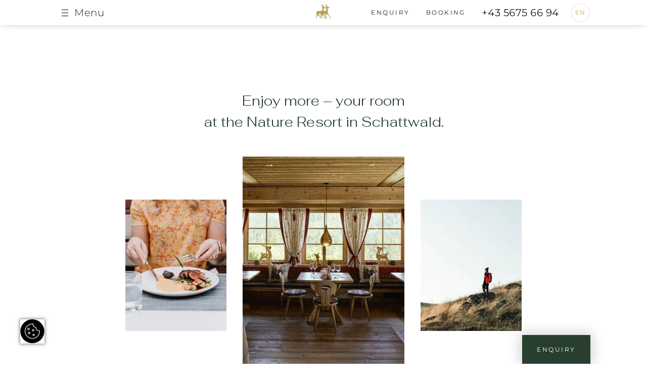

--- FILE ---
content_type: text/html; charset=utf-8
request_url: https://www.rehbach-hotel.at/en/feel-good-room/services-included/
body_size: 13385
content:
<!DOCTYPE html> <html lang="en-EN"> <head> <meta charset="utf-8"> <!-- This website is powered by TYPO3 - inspiring people to share! TYPO3 is a free open source Content Management Framework initially created by Kasper Skaarhoj and licensed under GNU/GPL. TYPO3 is copyright 1998-2026 of Kasper Skaarhoj. Extensions are copyright of their respective owners. Information and contribution at https://typo3.org/ --> <title>Enjoy the amenities at Ruhehotel Rehbach in Schattwald | Hotel Rehbach Ruhehotel und Naturresort</title> <meta name="generator" content="TYPO3 CMS" /> <meta name="description" content="Enjoy the services included with your room reservation at Hotel Rehbach, Schattwald. ✔delicious food from morning 'til evening ✔gym ✔pool ✔panorama SPA" /> <meta name="viewport" content="initial-scale=1.0, width=device-width, shrink-to-fit=no" /> <meta property="og:type" content="website" /> <meta property="og:image" content="https://www.rehbach-hotel.at/fileadmin/_processed_/0/9/csm_backgroundNew_f2a1d3c1f1.jpg" /> <meta name="twitter:card" content="summary" /> <meta name="twitter:image" content="https://www.rehbach-hotel.at/fileadmin/_processed_/0/9/csm_backgroundNew_85f96b8530.jpg" /> <link rel="stylesheet" type="text/css" href="/typo3temp/assets/compressed/merged-fa416ded05d1221961594f6c6b078ee4.css?1769080203" media="all"> <link rel="apple-touch-icon" sizes="57x57" href="/apple-icon-57x57.png"> <link rel="apple-touch-icon" sizes="60x60" href="/apple-icon-60x60.png"> <link rel="apple-touch-icon" sizes="72x72" href="/apple-icon-72x72.png"> <link rel="apple-touch-icon" sizes="76x76" href="/apple-icon-76x76.png"> <link rel="apple-touch-icon" sizes="114x114" href="/apple-icon-114x114.png"> <link rel="apple-touch-icon" sizes="120x120" href="/apple-icon-120x120.png"> <link rel="apple-touch-icon" sizes="144x144" href="/apple-icon-144x144.png"> <link rel="apple-touch-icon" sizes="152x152" href="/apple-icon-152x152.png"> <link rel="apple-touch-icon" sizes="180x180" href="/apple-icon-180x180.png"> <link rel="icon" type="image/png" sizes="192x192" href="/android-icon-192x192.png"> <link rel="icon" type="image/png" sizes="32x32" href="/favicon-32x32.png"> <link rel="icon" type="image/png" sizes="96x96" href="/favicon-96x96.png"> <link rel="icon" type="image/png" sizes="16x16" href="/favicon-16x16.png"> <link rel="manifest" href="/manifest.json"> <meta name="msapplication-TileColor" content="#ffffff"> <meta name="msapplication-TileImage" content="/ms-icon-144x144.png"> <meta name="theme-color" content="#ffffff"> <meta name="format-detection" content="telephone=no"> <meta name="format-detection" content="date=no"><meta name="facebook-domain-verification" content="espbhmnvw2dtnjtf2mmmpnevls98fj" /> <link rel="canonical" href="https://www.rehbach-hotel.at/en/feel-good-room/services-included/?tx_powermail_pi1%5Baction%5D=create&amp;tx_powermail_pi1%5Bcontroller%5D=Form&amp;cHash=a8da07db53991273a8cf8e9dfb5df0c9"/> <link rel="alternate" hreflang="de-DE" href="https://www.rehbach-hotel.at/wohlfuehlraum/inklusivleistungen/?tx_powermail_pi1%5Baction%5D=create&amp;tx_powermail_pi1%5Bcontroller%5D=Form&amp;cHash=a8da07db53991273a8cf8e9dfb5df0c9"/> <link rel="alternate" hreflang="en-EN" href="https://www.rehbach-hotel.at/en/feel-good-room/services-included/?tx_powermail_pi1%5Baction%5D=create&amp;tx_powermail_pi1%5Bcontroller%5D=Form&amp;cHash=a8da07db53991273a8cf8e9dfb5df0c9"/> <link rel="alternate" hreflang="x-default" href="https://www.rehbach-hotel.at/wohlfuehlraum/inklusivleistungen/?tx_powermail_pi1%5Baction%5D=create&amp;tx_powermail_pi1%5Bcontroller%5D=Form&amp;cHash=a8da07db53991273a8cf8e9dfb5df0c9"/> </head> <body class="tplDefault tplId43 tplLayout0 "> <div id="page"> <div id="top" class="notScrolled"> <div class="container-fluid"> <div class="row"> <div class="col-4 col-md-4 offset-md-1"> <div class="menuTrigger"> <div class="burger" data-aos="fade-down"> <span></span> </div> <div class="triggerText" data-aos="fade-down" data-aos-delay="50"> <div class="openText"> Menu </div> <div class="closeText"> close </div> </div> </div> </div> <div class="col-8 col-md-7 col-lg-7 col-xl-6"> <div class="outerQuickButtons"> <div class="calculatePriceBtn" data-aos="fade-down" data-aos-delay="100"> <a href="/en/buchen/" target="_blank">Calculate rate</a> </div> <div class="requestBtn" data-aos="fade-down" data-aos-delay="150"> <a href="/en/requests/">Enquiry</a> </div> <div class="bookBtn" data-aos="fade-down" data-aos-delay="200"> <a href="/en/buchen/" target="_blank">Booking</a> </div> <div class="phone" data-aos="fade-down" data-aos-delay="250"> <a href="tel:004356756694"> +43 5675 66 94</a> </div> <div class="langMenuOuter" data-aos="fade-down" data-aos-delay="250"> <div class="langMenu" > <div class="title title-1 act"> <a href="/en/feel-good-room/services-included/?tx_powermail_pi1%5Baction%5D=create&amp;tx_powermail_pi1%5Bcontroller%5D=Form&amp;cHash=a8da07db53991273a8cf8e9dfb5df0c9" rel="alternate">EN</a> </div> </div> <div class="dropDown"> <div class="dropDownInner"> <div class="title"> <a href="/wohlfuehlraum/inklusivleistungen/?tx_powermail_pi1%5Baction%5D=create&amp;tx_powermail_pi1%5Bcontroller%5D=Form&amp;cHash=a8da07db53991273a8cf8e9dfb5df0c9">DE</a> </div> </div> </div> </div> </div> <div class="mobileTopWrapper"> <div class="mobilePhoneBtn"> <a href="tel:004356756694"> tel.</a> </div> <div class="mobileLanguage"> <div class="langMenuOuter" data-aos="fade-down" data-aos-delay="250"> <div class="langMenu" > <div class="title title-1 act"> <a href="/en/feel-good-room/services-included/?tx_powermail_pi1%5Baction%5D=create&amp;tx_powermail_pi1%5Bcontroller%5D=Form&amp;cHash=a8da07db53991273a8cf8e9dfb5df0c9" rel="alternate">EN</a> </div> </div> <div class="dropDown"> <div class="dropDownInner"> <div class="title"> <a href="/wohlfuehlraum/inklusivleistungen/?tx_powermail_pi1%5Baction%5D=create&amp;tx_powermail_pi1%5Bcontroller%5D=Form&amp;cHash=a8da07db53991273a8cf8e9dfb5df0c9">DE</a> </div> </div> </div> </div> </div> </div> </div> <a href="/en/"><div class="logo"><svg xmlns="http://www.w3.org/2000/svg" viewBox="0 0 37.56 38.96"><defs><style>.cls-1{fill:#fff;}</style></defs><g id="Ebene_2" data-name="Ebene 2"><g id="Ebene_1-2" data-name="Ebene 1"><path class="cls-1" d="M36.09,34.45a53.62,53.62,0,0,1-4.34-7.13,23,23,0,0,1-2-4.29,39.19,39.19,0,0,1,.1-4.24c0-1.35-.62-3.58-.62-4.62s-.75-2.41,1.46-2.41c.7,0,1.59-.31,2.57-.37s1.63-2.47,0-2.53c-1.17,0-2.3.12-3.13-.72a13.78,13.78,0,0,0-1.76-1.55c-.52-.37-.45-1.53-.45-2,0-.88.42-1,.53-1.49s0-1.93-.11-1.81c-.44.44-.15,1.76-.86,2-.36.1-.55,0-.95-.25-.74-.49-1.89-2.61-1.93-2.4a3.67,3.67,0,0,0,.53,2.68c.57.57,1.34,1,1.34,2a8.29,8.29,0,0,1-.05,1.73c-.09.09-.47-1-1.16-1.36a7.89,7.89,0,0,1-1.69-1.49c-.32-.31-.28,2.53.77,3.57a4.18,4.18,0,0,1,1.15,2.49c0,.42.09,1.21.09,1.48,0,.83.08,2.69,0,3.64a3.41,3.41,0,0,1-1.11,2.45c-.83.84-4.28,1.12-4.57.84a5.26,5.26,0,0,1-.55-2.64c0-1.15-.37-2.39-.37-3.42,0-.67.55-.74,1.53-.74s1.55-.51,3-.42c1,.07,1.58-2.19.18-2.28-2.53-.16-2.06-.05-2.89-.88a10.88,10.88,0,0,0-2.06-1.56c-.33-.23-.67-.47-.67-1.88,0-1.57.14-1.08.49-1.83s.16-2,0-1.63a5,5,0,0,1-.76,1.42c-.31.32-1.28.07-1.75-.4A11.74,11.74,0,0,1,14.79,0a3.35,3.35,0,0,0-.25,2.43A5.88,5.88,0,0,0,16.39,4.8,1.46,1.46,0,0,1,16.71,6c0,1-1.19-.79-1.92-1.52-.52-.52-1.51-2.11-.95,1.09A15.4,15.4,0,0,0,15,8a14.33,14.33,0,0,1,.81,4.33c0,1.77.29,3.61-1.06,5s-6.51,1.36-6.51,1.36a18.16,18.16,0,0,0-4.95.22A3.51,3.51,0,0,0,.41,22.58a50.32,50.32,0,0,1,.52,5.88C.88,29.92,0,29.85,0,30.9s.53,3.64.53,4.89,1.18,3.28,1.18,2.12A35.52,35.52,0,0,1,2,32a6,6,0,0,1,1.37-2.71c.82-1,1.65-.16,2.33.52A25.44,25.44,0,0,1,7.4,32.3c.35.48,1.88,1.76,2.49,2.53a10.65,10.65,0,0,0,1.21,1.1c.21.21.38,1,.6,1.27s.23.66.73.89.86-.08.86.39c0,.19,1.06.19,1.33,0s-.2-3.5.32-5,.28-3.42.8-3.94,1.5,2.12,2.48,3.11,2.11,1.91,2.87,2.79.68,2.21,1.56,2.35,1,.15,1,.9c0,.25,1.32.28,1.6,0s-.37-2,.05-2.79c.12-.24,1.39,1.3,1.63,1.9.07.18,1,0,1.2,0s.1-.71-.24-1a13,13,0,0,1-1.94-2.09,2,2,0,0,1-.42-1.76,21.06,21.06,0,0,1,.18-2.11,9.56,9.56,0,0,1,.38-2.13,12,12,0,0,1,1-2.19c.72-.92,1.91.14,2.8,1.43,1,1.48,2.48,3.07,3.19,4.36,1.06,1.93,2.85,3.75,3.44,4.88.1.2.88-.46,1-.58s.15-.3-1.42-2.13M10.45,30.63a14.84,14.84,0,0,0,.42,3.06c.31,1.22.76,2.12-1.55-1.61a6.23,6.23,0,0,1-.85-2.56c-.35-1.86-1.39-2.71-1.39-3.68,0-1.18,1.42-1,2.57-1s1.46,1.76,2,3.4c.41,1.32-1.26,1.35-1.18,2.43M14,33.31c0,.45-.38,2-.52,2.88-.08.55.09.6-.51.44s-.7-1.42-.87-3c-.32-3.12,1.41-4,1.92-4.37s-.14,1.44,0,4m10,1.11a13.35,13.35,0,0,0-.17,1.66c0,1.64-.3,1.1-.82.13C22.94,36,22.28,35,21.58,34c-.55-.73-1.1-1.12-1.6-1.9a21,21,0,0,1-1.22-2.41c-.91-2-1.32-2.83-1.21-3.23s1.56.67,2.24,1.35,2.24,3.46,3.3,4.51a2.53,2.53,0,0,1,1,2.09m.21-3.27c0,1.79-1-1.72-2.08-3.06-.7-.84-1.81-2.88-1.69-3.26.17-.57,1.53.61,2,.8s1.33.09,1.58,1.39a23.86,23.86,0,0,1,.19,4.13"/></g></g></svg></div></a> </div> </div> </div> <nav> <div class="menuWrapper"> <div id="hauptnav" class="hauptnav ul"> <div class="hNav hasSub first li" data-id="2"> <a href="https://www.rehbach-hotel.at/en/nature-hotel/barbist-family/" title="Nature hotel">Nature hotel</a> <div class="subNav "> <div class="ul"> <div class="first li"> <a href="https://www.rehbach-hotel.at/en/nature-hotel/barbist-family/" title="Barbist family">Barbist family</a></div> <div class=" li"> <a href="https://www.rehbach-hotel.at/en/nature-hotel/in-harmony-with-nature/" title="In harmony with nature">In harmony with nature</a></div> <div class=" li"> <a href="https://www.rehbach-hotel.at/en/nature-hotel/rehbach-cuisine/" title="Rehbach Cuisine">Rehbach Cuisine</a></div> <div class=" li"> <a href="https://www.rehbach-hotel.at/en/nature-hotel/adults-only/" title="Adults only">Adults only</a></div> <div class=" li"> <a href="https://www.rehbach-hotel.at/en/nature-hotel/sustainability/" title="Sustainability">Sustainability</a></div> <div class=" li"> <a href="https://www.rehbach-hotel.at/en/nature-hotel/experience-hotel-rehbach/" title="Experience Hotel Rehbach">Experience Hotel Rehbach</a></div> <div class="sub li"> <a href="https://www.rehbach-hotel.at/en/nature-hotel/blog/" title="Blog">Blog</a></div> <div class="last li"> <a href="https://www.rehbach-hotel.at/en/nature-hotel/gallery/" title="Gallery">Gallery</a></div> <div class="mobileExtraLinks"> <div class="menuExtraLinks"> <div class="innerLinks"> <a href="/en/nature-hotel/gallery/"> Gallery </a> <a href="/en/requests/"> Enquiry </a> <a href="/en/info/newsletter/"> Newsletter </a> </div> <ul class="innerMobileLinks"> <li> <a href="/en/nature-hotel/gallery/" class="extraLink"> Gallery </a> </li> <li> <a href="/en/requests/" class="extraLink"> Enquiry </a> </li> <li> <a href="/en/info/newsletter/" class="extraLink"> Newsletter </a> </li> </ul> </div> </div> </div> </div> </div> <div class="hNav act hasSub li" data-id="25"> <a href="https://www.rehbach-hotel.at/en/feel-good-room/overview-living/" title="Feel-good room">Feel-good room</a> <div class="subNav subOpen"> <div class="ul"> <div class="first li"> <a href="https://www.rehbach-hotel.at/en/feel-good-room/overview-living/" title="Overview living">Overview living</a></div> <div class=" li"> <a href="https://www.rehbach-hotel.at/en/feel-good-room/offers/" title="Offers">Offers</a></div> <div class="active current li"> <a href="https://www.rehbach-hotel.at/en/feel-good-room/services-included/" title="Services included">Services included</a></div> <div class="last li"> <a href="https://www.rehbach-hotel.at/en/feel-good-room/booking-information/" title="Booking information">Booking information</a></div> <div class="mobileExtraLinks"> <div class="menuExtraLinks"> <div class="innerLinks"> <a href="/en/nature-hotel/gallery/"> Gallery </a> <a href="/en/requests/"> Enquiry </a> <a href="/en/info/newsletter/"> Newsletter </a> </div> <ul class="innerMobileLinks"> <li> <a href="/en/nature-hotel/gallery/" class="extraLink"> Gallery </a> </li> <li> <a href="/en/requests/" class="extraLink"> Enquiry </a> </li> <li> <a href="/en/info/newsletter/" class="extraLink"> Newsletter </a> </li> </ul> </div> </div> </div> </div> </div> <div class="hNav hasSub li" data-id="26"> <a href="https://www.rehbach-hotel.at/en/ruhepol/wellness-spa/" title="Oasis of tranquility">Oasis of tranquility</a> <div class="subNav "> <div class="ul"> <div class="first li"> <a href="https://www.rehbach-hotel.at/en/ruhepol/wellness-spa/" title="Wellness &amp; spa">Wellness &amp; spa</a></div> <div class=" li"> <a href="https://www.rehbach-hotel.at/en/ruhepol/treatments/" title="Treatments">Treatments</a></div> <div class=" li"> <a href="https://www.rehbach-hotel.at/en/ruhepol/outdoor-pool/" title="Outdoor pool">Outdoor pool</a></div> <div class="last li"> <a href="https://www.rehbach-hotel.at/en/oasis-of-tranquility/activity-and-relaxation/" title="Activity and relaxation">Activity and relaxation</a></div> <div class="mobileExtraLinks"> <div class="menuExtraLinks"> <div class="innerLinks"> <a href="/en/nature-hotel/gallery/"> Gallery </a> <a href="/en/requests/"> Enquiry </a> <a href="/en/info/newsletter/"> Newsletter </a> </div> <ul class="innerMobileLinks"> <li> <a href="/en/nature-hotel/gallery/" class="extraLink"> Gallery </a> </li> <li> <a href="/en/requests/" class="extraLink"> Enquiry </a> </li> <li> <a href="/en/info/newsletter/" class="extraLink"> Newsletter </a> </li> </ul> </div> </div> </div> </div> </div> <div class="hNav hasSub li" data-id="31"> <a href="https://www.rehbach-hotel.at/en/tannheimer-tal/location/" title="Tannheimer Tal">Tannheimer Tal</a> <div class="subNav "> <div class="ul"> <div class="first li"> <a href="https://www.rehbach-hotel.at/en/tannheimer-tal/location/" title="Location">Location</a></div> <div class=" li"> <a href="https://www.rehbach-hotel.at/en/tannheimer-tal/activities/" title="Activities">Activities</a></div> <div class=" li"> <a href="https://www.rehbach-hotel.at/en/tannheimer-tal/activities/#summer" title="Summer">Summer</a></div> <div class="last li"> <a href="https://www.rehbach-hotel.at/en/tannheimer-tal/activities/#winter" title="Winter">Winter</a></div> <div class="mobileExtraLinks"> <div class="menuExtraLinks"> <div class="innerLinks"> <a href="/en/nature-hotel/gallery/"> Gallery </a> <a href="/en/requests/"> Enquiry </a> <a href="/en/info/newsletter/"> Newsletter </a> </div> <ul class="innerMobileLinks"> <li> <a href="/en/nature-hotel/gallery/" class="extraLink"> Gallery </a> </li> <li> <a href="/en/requests/" class="extraLink"> Enquiry </a> </li> <li> <a href="/en/info/newsletter/" class="extraLink"> Newsletter </a> </li> </ul> </div> </div> </div> </div> </div> <div class="hNav hasSub last li" data-id="32"> <a href="https://www.rehbach-hotel.at/en/info/overview-living/" title="Info">Info</a> <div class="subNav "> <div class="ul"> <div class="first li"> <a href="https://www.rehbach-hotel.at/en/feel-good-room/overview-living/" title="Overview living">Overview living</a></div> <div class=" li"> <a href="https://www.rehbach-hotel.at/en/feel-good-room/booking-information/" title="Buchungsinfos">Buchungsinfos</a></div> <div class=" li"> <a href="https://www.rehbach-hotel.at/en/info/contact-arrival/" title="Contact &amp; arrival">Contact &amp; arrival</a></div> <div class=" li"> <a href="https://www.rehbach-hotel.at/en/info/barbist-team/" title="Barbist Team">Barbist Team</a></div> <div class=" li"> <a href="https://www.rehbach-hotel.at/en/info/newsletter/" title="Newsletter">Newsletter</a></div> <div class=" li"> <a href="https://www.rehbach-hotel.at/en/requests/" title="Booking request">Booking request</a></div> <div class="last li"> <a href="https://www.rehbach-hotel.at/WBE5/#/voucher/1215" title="Vouchers">Vouchers</a></div> <div class="mobileExtraLinks"> <div class="menuExtraLinks"> <div class="innerLinks"> <a href="/en/nature-hotel/gallery/"> Gallery </a> <a href="/en/requests/"> Enquiry </a> <a href="/en/info/newsletter/"> Newsletter </a> </div> <ul class="innerMobileLinks"> <li> <a href="/en/nature-hotel/gallery/" class="extraLink"> Gallery </a> </li> <li> <a href="/en/requests/" class="extraLink"> Enquiry </a> </li> <li> <a href="/en/info/newsletter/" class="extraLink"> Newsletter </a> </li> </ul> </div> </div> </div> </div> </div> <div class="desktopExtraLinks"> <div class="menuExtraLinks"> <div class="innerLinks"> <a href="/en/nature-hotel/gallery/"> Gallery </a> <a href="/en/requests/"> Enquiry </a> <a href="/en/info/newsletter/"> Newsletter </a> </div> <ul class="innerMobileLinks"> <li> <a href="/en/nature-hotel/gallery/" class="extraLink"> Gallery </a> </li> <li> <a href="/en/requests/" class="extraLink"> Enquiry </a> </li> <li> <a href="/en/info/newsletter/" class="extraLink"> Newsletter </a> </li> </ul> </div> </div> </div> <div class="returnToNav"> <div class="text"> <svg xmlns="http://www.w3.org/2000/svg" viewBox="0 0 73.13 8.18"><defs><style>.cls-1{fill:#1d1d1b;}</style></defs><title>arrow-right</title><g id="Ebene_2" data-name="Ebene 2"><g id="Ebene_1-2" data-name="Ebene 1"><polygon class="cls-1" points="68.73 0 68.05 0.73 71.12 3.59 0 3.59 0 4.59 71.12 4.59 68.05 7.45 68.73 8.18 73.13 4.09 68.73 0"/></g></g></svg>back </div> </div> <div class="bgHolder"> <div class="bg bg-1 lazy act" data-src="/fileadmin/_processed_/2/e/csm_Rehbach_Luftansicht_Ruhehotel_Tannheimertal_03f44b7c94.jpg"> </div> <div class="bg bg-2 lazy " data-src="/fileadmin/_processed_/4/9/csm_pool_naturblick_HotelRehbach_Naturresort_TannheimerTal_8aa93d35d4.jpg"> </div> <div class="bg bg-25 lazy " data-src="/fileadmin/_processed_/e/d/csm_wohlfuehlraum_e18cc5ca4b.jpg"> </div> <div class="bg bg-26 lazy " data-src="/fileadmin/_processed_/6/f/csm_Outdoorpool_Hotel_Rehbach_Ruhehotel_Naturresort_Tannheimertal_647e6f65a4.jpg"> </div> <div class="bg bg-31 lazy " data-src="/fileadmin/_processed_/7/b/csm_tannheimer_tal_ad90b08365.jpg"> </div> <div class="bg bg-32 lazy " data-src="/fileadmin/_processed_/0/3/csm_IMG_8811_12023213bc.jpg"> </div> <div class="bgOverlay"> </div> </div> </div> </nav> <div id="header"> </div> <div id="main"> <div class="outerMobileBookBtn"> <div class="mobileBookBtn"> <a href="/en/buchen/" target="_blank">Booking</a> </div> </div> <div class="whatsappWrapper"> <a href="https://api.whatsapp.com/send?phone=+4367763067408"> <div class="logoWhatsapp"><?xml version="1.0" encoding="iso-8859-1"?> <!-- Generator: Adobe Illustrator 15.0.0, SVG Export Plug-In . SVG Version: 6.00 Build 0) --> <!DOCTYPE svg PUBLIC "-//W3C//DTD SVG 1.1//EN" "http://www.w3.org/Graphics/SVG/1.1/DTD/svg11.dtd"> <svg version="1.1" id="Layer_1" xmlns="http://www.w3.org/2000/svg" xmlns:xlink="http://www.w3.org/1999/xlink" x="0px" y="0px" width="100px" height="100px" viewBox="0 0 100 100" style="enable-background:new 0 0 100 100;" xml:space="preserve"> <path id="WhatsApp" style="fill-rule:evenodd;clip-rule:evenodd;" d="M95,49.247c0,24.213-19.779,43.841-44.182,43.841 c-7.746,0-15.025-1.98-21.357-5.455L5,95.406l7.975-23.522c-4.023-6.607-6.34-14.355-6.34-22.637 c0-24.213,19.781-43.841,44.184-43.841S95,25.034,95,49.247z M50.818,12.388c-20.484,0-37.146,16.535-37.146,36.859 c0,8.065,2.629,15.534,7.076,21.611l-4.641,13.688l14.275-4.537c5.865,3.851,12.891,6.097,20.436,6.097 c20.482,0,37.146-16.534,37.146-36.858S71.301,12.388,50.818,12.388z M73.129,59.344c-0.273-0.447-0.994-0.717-2.076-1.254 c-1.084-0.537-6.41-3.138-7.4-3.495c-0.994-0.358-1.717-0.539-2.439,0.537c-0.721,1.076-2.797,3.495-3.43,4.212 c-0.631,0.718-1.262,0.808-2.346,0.27c-1.082-0.537-4.572-1.672-8.709-5.333c-3.219-2.848-5.393-6.364-6.025-7.441 c-0.631-1.075-0.066-1.656,0.475-2.191c0.488-0.482,1.084-1.255,1.625-1.882c0.543-0.628,0.723-1.075,1.082-1.793 c0.363-0.717,0.182-1.344-0.09-1.883c-0.27-0.537-2.438-5.825-3.34-7.977c-0.902-2.15-1.803-1.792-2.436-1.792 c-0.631,0-1.354-0.09-2.076-0.09s-1.896,0.269-2.889,1.344c-0.992,1.076-3.789,3.676-3.789,8.963c0,5.288,3.879,10.397,4.422,11.113 c0.541,0.716,7.49,11.92,18.5,16.223c11.012,4.302,11.012,2.867,12.998,2.688c1.984-0.179,6.406-2.599,7.311-5.108 C73.398,61.944,73.398,59.792,73.129,59.344z"/> </svg> </div> </a> </div> <div class="outerRequestBtn init"> <div class="requestBtn" data-aos="fade-up" data-aos-offset="-200"> <div class="openRequest"> Enquiry </div> <div class="closeRequest"> close </div> </div> </div> <div id="c25" class="frame frame-default frame-type-list frame-layout-0"><a id="c146"></a><div class="tx-powermail"><div class="container"><form data-parsley-validate="data-parsley-validate" data-validate="html5" enctype="multipart/form-data" name="field" class="powermail_form powermail_form_1 quickrequest " action="/en/feel-good-room/services-included/?tx_powermail_pi1%5Baction%5D=create&amp;tx_powermail_pi1%5Bcontroller%5D=Form&amp;cHash=a8da07db53991273a8cf8e9dfb5df0c9#c25" method="post"><div><input type="hidden" name="tx_powermail_pi1[__referrer][@extension]" value="Powermail" /><input type="hidden" name="tx_powermail_pi1[__referrer][@vendor]" value="In2code" /><input type="hidden" name="tx_powermail_pi1[__referrer][@controller]" value="Form" /><input type="hidden" name="tx_powermail_pi1[__referrer][@action]" value="form" /><input type="hidden" name="tx_powermail_pi1[__referrer][arguments]" value="YTowOnt96ff8e525b8b68aee9392fc6c17681e8b3c64806e" /><input type="hidden" name="tx_powermail_pi1[__referrer][@request]" value="a:4:{s:10:&quot;@extension&quot;;s:9:&quot;Powermail&quot;;s:11:&quot;@controller&quot;;s:4:&quot;Form&quot;;s:7:&quot;@action&quot;;s:4:&quot;form&quot;;s:7:&quot;@vendor&quot;;s:7:&quot;In2code&quot;;}19b83c0c297cbae5915a0d54f4dd23c7cf61eaf9" /><input type="hidden" name="tx_powermail_pi1[__trustedProperties]" value="a:2:{s:5:&quot;field&quot;;a:9:{s:7:&quot;anreise&quot;;i:1;s:7:&quot;abreise&quot;;i:1;s:12:&quot;inputwithadd&quot;;i:1;s:7:&quot;vorname&quot;;i:1;s:8:&quot;nachname&quot;;i:1;s:5:&quot;email&quot;;i:1;s:13:&quot;telefonnummer&quot;;i:1;s:10:&quot;privacy_01&quot;;a:1:{i:0;i:1;}s:4:&quot;__hp&quot;;i:1;}s:4:&quot;mail&quot;;a:1:{s:4:&quot;form&quot;;i:1;}}f770d34e4f4f85247067ca5baa86642775f5aa39" /></div><fieldset class="powermail_fieldset powermail_fieldset_6 nolabel"><div class="row"><div class="col-lg-12"><div class="powermail_fieldwrap powermail_fieldwrap_type_text powermail_fieldwrap_headline layout1 "><div class="powermail_field "> Arrive, feel free and experience<br /> the power of nature. </div></div></div></div></fieldset><fieldset class="powermail_fieldset powermail_fieldset_1 nolabel"><div class="row"><div class="col-md-4"><div class="powermail_fieldwrap powermail_fieldwrap_type_input powermail_fieldwrap_anreise mpDatepickerSingle"><label for="powermail_field_anreise" class="powermail_label" title=""> arrival </label><div class="pickerLabelHolder"><div class="pickerLabel"></div></div><div class="powermail_field"><input class="powermail_input " id="powermail_field_anreise" type="hidden" name="tx_powermail_pi1[field][anreise]" value="" /></div></div></div><div class="col-md-4"><div class="powermail_fieldwrap powermail_fieldwrap_type_input powermail_fieldwrap_abreise mpDatepickerSingle"><label for="powermail_field_abreise" class="powermail_label" title=""> departure </label><div class="pickerLabelHolder"><div class="pickerLabel"></div></div><div class="powermail_field"><input class="powermail_input " id="powermail_field_abreise" type="hidden" name="tx_powermail_pi1[field][abreise]" value="" /></div></div></div><div class="col-md-4"><div class="powermail_fieldwrap powermail_fieldwrap_type_inputwithadd powermail_fieldwrap_inputwithadd "><label for="powermail_field_inputwithadd" class="powermail_label" title=""> adults </label><div class="powermail_field"><span class="removePerson">-</span><input class="powermail_input " id="powermail_field_inputwithadd" type="text" name="tx_powermail_pi1[field][inputwithadd]" value="2" /><span class="addPerson">+</span></div></div></div></div></fieldset><fieldset class="powermail_fieldset powermail_fieldset_5 nolabel"><div class="row"><div class="col-md-6"><div class="powermail_fieldwrap powermail_fieldwrap_type_input powermail_fieldwrap_vorname layout2 "><label for="powermail_field_vorname" class="powermail_label" title=""> First name<span class="mandatory">*</span></label><div class="powermail_field"><input required="required" aria-required="true" data-parsley-required-message="This field must be filled!" data-parsley-trigger="change" placeholder="First name" class="powermail_input " id="powermail_field_vorname" type="text" name="tx_powermail_pi1[field][vorname]" value="" /></div></div></div><div class="col-md-6"><div class="powermail_fieldwrap powermail_fieldwrap_type_input powermail_fieldwrap_nachname layout2 "><label for="powermail_field_nachname" class="powermail_label" title=""> Surname<span class="mandatory">*</span></label><div class="powermail_field"><input required="required" aria-required="true" data-parsley-required-message="This field must be filled!" data-parsley-trigger="change" placeholder="Surname" class="powermail_input " id="powermail_field_nachname" type="text" name="tx_powermail_pi1[field][nachname]" value="" /></div></div></div><div class="col-md-6"><div class="powermail_fieldwrap powermail_fieldwrap_type_input powermail_fieldwrap_email layout2 "><label for="powermail_field_email" class="powermail_label" title=""> e-mail address<span class="mandatory">*</span></label><div class="powermail_field"><input required="required" aria-required="true" data-parsley-required-message="This field must be filled!" data-parsley-trigger="change" data-parsley-error-message="This is not a valid email address!" placeholder="e-mail address" class="powermail_input " id="powermail_field_email" type="email" name="tx_powermail_pi1[field][email]" value="" /></div></div></div><div class="col-md-6"><div class="powermail_fieldwrap powermail_fieldwrap_type_input powermail_fieldwrap_telefonnummer layout2 "><label for="powermail_field_telefonnummer" class="powermail_label" title=""> phone number<span class="mandatory">*</span></label><div class="powermail_field"><input required="required" aria-required="true" data-parsley-required-message="This field must be filled!" data-parsley-trigger="change" pattern="^(\+\d{1,4}|0+\d{1,5}|\(\d{1,5})[\d\s\/\(\)-]*\d+$" data-parsley-error-message="This is not a valid Phone Number!" placeholder="phone number" class="powermail_input " id="powermail_field_telefonnummer" type="tel" name="tx_powermail_pi1[field][telefonnummer]" value="" /></div></div></div></div></fieldset><fieldset class="powermail_fieldset powermail_fieldset_7 nolabel"><div class="row"><div class="col-lg-12"><div class="powermail_fieldwrap powermail_fieldwrap_type_check powermail_fieldwrap_privacy_01 layout1 "><label for="powermail_field_privacy_01" class="powermail_label" title=""> Data protection<span class="mandatory">*</span></label><div class="powermail_field"><div class="checkbox "><label><input type="hidden" name="tx_powermail_pi1[field][privacy_01]" value="" /><input required="required" aria-required="true" data-parsley-required-message="This field must be filled!" data-parsley-errors-container=".powermail_field_error_container_privacy_01" data-parsley-class-handler=".powermail_fieldwrap_privacy_01 div:first &gt; div" class="powermail_checkbox powermail_checkbox_22" id="powermail_field_privacy_01_1" type="checkbox" name="tx_powermail_pi1[field][privacy_01][]" value="agreed" /><div class="customCheckbox"><div class="arrowCheck"><svg xmlns="http://www.w3.org/2000/svg" width="24" height="24" viewBox="0 0 24 24"><path d="M20.285 2l-11.285 11.567-5.286-5.011-3.714 3.716 9 8.728 15-15.285z"/></svg></div></div><div class="checkboxLabel"> I agree, that my personal data will be used for the purpose of sending me offers of Hotel Rehbach. More information can be found in our <a href="/en/privacy/">privacy policy</a>. </div></label></div><div class="powermail_field_error_container powermail_field_error_container_privacy_01"></div></div></div></div><div class="col-lg-12"><div class="powermail_fieldwrap powermail_fieldwrap_type_submit powermail_fieldwrap_jetztanfragen layout1 "><div class="powermail_field "><span class="submit_span"><input class="powermail_submit" type="submit" value="enquire now" /></span></div></div></div></div></fieldset><input class="powermail_form_uid" type="hidden" name="tx_powermail_pi1[mail][form]" value="1" /><div style="margin-left: -99999px; position: absolute;"><label for="powermail_hp_1"> Don&#039;t fill this field! </label><input autocomplete="new-powermail-hp" id="powermail_hp_1" type="text" name="tx_powermail_pi1[field][__hp]" value="" /></div></form></div></div> </div> <div class="bgClickLayer"> </div> <div class="threeImages"> <div class="container"> <div class="row"> <div class="col-lg-8 offset-lg-2"> <div class="title"> <h1 class="headline" data-aos="fade-down" data-aos-duration="600"> Enjoy more – your room<br /> at the Nature Resort in Schattwald. </h1> </div> <div class="outerImages"> <div class="leftImage" data-aos="fade-left" data-aos-delay="100"> <img class="lazy" alt="Enjoy the amenities at Ruhehotel Rehbach in Schattwald" title="Enjoy the amenities at Ruhehotel Rehbach in Schattwald" data-src="/fileadmin/_processed_/8/b/csm_Rundum-verwoehnt-in-Ihrem-Zimmer-im-Rehbach-Schattwald-055_8c30bbf43f.jpg" height="260c" width="200c" /> </div> <div class="centerImage" data-aos="fade-down"> <img class="lazy" alt="Enjoy the amenities at Ruhehotel Rehbach in Schattwald" title="Enjoy the amenities at Ruhehotel Rehbach in Schattwald" data-src="/fileadmin/_processed_/b/4/csm_Rundum-verwoehnt-in-Ihrem-Zimmer-im-Rehbach-Schattwald-053_98a6b40a48.jpg" height="430c" width="320c" /> </div> <div class="rightImage" data-aos="fade-right" data-aos-delay="100"> <img class="lazy" alt="Enjoy the amenities at Ruhehotel Rehbach in Schattwald" title="Enjoy the amenities at Ruhehotel Rehbach in Schattwald" data-src="/fileadmin/_processed_/b/4/csm_Rundum-verwoehnt-in-Ihrem-Zimmer-im-Rehbach-Schattwald-054_50f0084677.jpg" height="260c" width="200c" /> </div> </div> <div class="row"> <div class="col-md-8 offset-md-2"> <div class="mobileSlider"> <div class="slides"> <div class="outerImage"> <div class="innerImage" style="background-image: url(/fileadmin/_processed_/8/b/csm_Rundum-verwoehnt-in-Ihrem-Zimmer-im-Rehbach-Schattwald-055_a4ccfc32e5.jpg)"> </div> </div> <div class="outerImage"> <div class="innerImage" style="background-image: url(/fileadmin/_processed_/b/4/csm_Rundum-verwoehnt-in-Ihrem-Zimmer-im-Rehbach-Schattwald-053_aeee08f12c.jpg)"> </div> </div> <div class="outerImage"> <div class="innerImage" style="background-image: url(/fileadmin/_processed_/b/4/csm_Rundum-verwoehnt-in-Ihrem-Zimmer-im-Rehbach-Schattwald-054_e7c66ca2f0.jpg)"> </div> </div> </div> <div class="slickArrows"> <div class="slick-prev"> <svg xmlns="http://www.w3.org/2000/svg" viewBox="0 0 73.13 8.18"><defs><style>.cls-1{fill:#1d1d1b;}</style></defs><title>arrow-right</title><g id="Ebene_2" data-name="Ebene 2"><g id="Ebene_1-2" data-name="Ebene 1"><polygon class="cls-1" points="68.73 0 68.05 0.73 71.12 3.59 0 3.59 0 4.59 71.12 4.59 68.05 7.45 68.73 8.18 73.13 4.09 68.73 0"/></g></g></svg> </div> <div class="slick-next"> <svg xmlns="http://www.w3.org/2000/svg" viewBox="0 0 73.13 8.18"><defs><style>.cls-1{fill:#1d1d1b;}</style></defs><title>arrow-right</title><g id="Ebene_2" data-name="Ebene 2"><g id="Ebene_1-2" data-name="Ebene 1"><polygon class="cls-1" points="68.73 0 68.05 0.73 71.12 3.59 0 3.59 0 4.59 71.12 4.59 68.05 7.45 68.73 8.18 73.13 4.09 68.73 0"/></g></g></svg> </div> </div> </div> </div> </div> <div class="outerTextContent" data-aos="fade-up" data-aos-delay="200" data-aos-offset="-100"> <div class="outerText"> <h3 class="smallHeadline"> Carefree, easy-going and untroubled. </h3> <p>Spend wonderful holidays at the Tranquility Hotel Rehbach. We pamper body and mind with included services ranging from best cuisine to e-bike rental. Spend your well-earned holidays doing nothing or with active sports challenges – or anything in between. Your hosts personally take care of your wishes and give you insider tips for your activity program.</p> </div> </div> <div class="outerButton" data-aos="fade-up" data-aos-delay="300" data-aos-offset="-200"> <a href="/en/tannheimer-tal/location/" title="Your journey to Hotel Rehbach, Tannheimer Tal - Allgäu" class="doubleBorderButton"> <div> Tannheimer Tal </div> </a> </div> </div> </div> </div> </div><div class="accordeon"> <div class="container"> <div class="row paddingRow"> <div class="col-lg-12" data-aos="fade-up"> <div class="accWrapper darkgreen"> <div class="verticalTitle"> Cuisine included </div> <div class="accItems"> <div class="item" data-aos="fade-up" data-aos-delay="50" data-aos-offset="-50"> <div class="title"> Invigorating breakfast buffet<span class="icon"></span> </div> <div class="hiddenContent"> <p>Crispy baked bread, crunchy mueslis, fresh fruit and a variety of specialities from the region make you wake up with a smile. Upon request we also offer a stay including only breakfast.&nbsp;</p> </div> <div class="divider"></div> </div> <div class="item" data-aos="fade-up" data-aos-delay="100" data-aos-offset="-50"> <div class="title"> Afternoon snack<span class="icon"></span> </div> <div class="hiddenContent"> <p>After a hiking tour or a ski day you can enjoy our hearty snacks in the afternoon. Homemade Strudels and cakes, hearty soups and fresh salads are waiting.</p> </div> <div class="divider"></div> </div> <div class="item" data-aos="fade-up" data-aos-delay="150" data-aos-offset="-50"> <div class="title"> Dinner menu<span class="icon"></span> </div> <div class="hiddenContent"> <p>All gourmets savour our five-course menu with dishes from the Austrian and international cuisine. Choose your favourite from our four main courses. The beef is supplied by our own farm – the Rehbachhof and the other ingredients come from local farmers and suppliers.</p> </div> <div class="divider"></div> </div> <div class="item" data-aos="fade-up" data-aos-delay="200" data-aos-offset="-50"> <div class="title"> Allergies and food intolerances<span class="icon"></span> </div> <div class="hiddenContent"> <p>We gladly prepare dishes free of lactose and gluten. Please inform us about your special need as early as possible.</p> </div> <div class="divider"></div> </div> <div class="item" data-aos="fade-up" data-aos-delay="250" data-aos-offset="-50"> <div class="title"> Ambience<span class="icon"></span> </div> <div class="hiddenContent"> <p>Enjoy the cosy atmosphere in our four traditional ‚Stuben‘ and in the restaurant. Our two panorama terraces offer jaw-dropping vistas and refreshing drinks. Or you relax in the new hotel bar or our lounge.</p> </div> </div> </div> </div> </div> </div> <div class="row paddingRow"> <div class="col-lg-12"> <div class="extraContent outside" data-aos="fade-up" data-aos-delay="100"> <div class="teaser"> The way to a man’s heart is through his belly. </div> <div class="outerLink"> <a href="/en/nature-hotel/rehbach-cuisine/" title="Restaurant at Hotel Rehbach in the Tannheimer Tal, Tyrol" class="underlinedLink">Our cuisine </a> </div> </div> </div> </div> </div> </div><div class="accordeon"> <div class="container"> <div class="row paddingRow"> <div class="col-lg-12" data-aos="fade-up"> <div class="accWrapper lightwhite"> <div class="verticalTitle"> Naturally included </div> <div class="accItems"> <div class="item" data-aos="fade-up" data-aos-delay="50" data-aos-offset="-50"> <div class="title"> fresh mountain air<span class="icon"></span> </div> <div class="hiddenContent"> <p>Breathe deep and clear your mind. We are close to the major health resort of Bad Hindelang, famous for its great air quality. Enjoy 100 % nature in our resort.</p> </div> <div class="divider"></div> </div> <div class="item" data-aos="fade-up" data-aos-delay="100" data-aos-offset="-50"> <div class="title"> mountain view<span class="icon"></span> </div> <div class="hiddenContent"> <p>Hiking, biking, climbing or skiing - the wonderful views of the majestic peaks of the Allgäu Alps always invite&nbsp;you to take a break and simply enjoy the moment.</p> </div> <div class="divider"></div> </div> <div class="item" data-aos="fade-up" data-aos-delay="150" data-aos-offset="-50"> <div class="title"> peace & tranquillity<span class="icon"></span> </div> <div class="hiddenContent"> <p>Without traffic noise, the hustle and bustle of the city and loud events you are closer to nature. Now you have time for the essentials. Enjoy the peaceful surroundings. No transit route disturbs the quiet and our spacious relax and quiet rooms invite you enjoy the beneficent effect of tranquillity.</p> </div> <div class="divider"></div> </div> <div class="item" data-aos="fade-up" data-aos-delay="200" data-aos-offset="-50"> <div class="title"> spring water<span class="icon"></span> </div> <div class="hiddenContent"> <p>Savour the taste of fresh spring water directly from the Tyrolean mountains at Hotel Rehbach.&nbsp;</p> </div> </div> </div> </div> </div> </div> <div class="row paddingRow"> <div class="col-lg-12"> <div class="extraContent outside" data-aos="fade-up" data-aos-delay="100"> <div class="teaser"> Beautiful by nature </div> <div class="outerLink"> <a href="/en/nature-hotel/gallery/" title="Inspiring pictures of our adults-only spa Hotel Rehbach" class="underlinedLink">our gallery </a> </div> </div> </div> </div> </div> </div><div class="accordeon"> <div class="container"> <div class="row paddingRow"> <div class="col-lg-12" data-aos="fade-up"> <div class="accWrapper lightgreen"> <div class="verticalTitle"> Amenities at Hotel Rehbach </div> <div class="accItems"> <div class="item" data-aos="fade-up" data-aos-delay="50" data-aos-offset="-50"> <div class="title"> parking space<span class="icon"></span> </div> <div class="hiddenContent"> <p>You can park your car free of charge directly at the Tranquility Hotel and Nature Resort Rehbach.</p> </div> <div class="divider"></div> </div> <div class="item" data-aos="fade-up" data-aos-delay="100" data-aos-offset="-50"> <div class="title"> healthy sleep<span class="icon"></span> </div> <div class="hiddenContent"> <p>With our high-quality mattresses we provide best conditions for a healthy night’s rest. Sleep like a log and start into the adventures of the new day, fortified by a hearty breakfast.&nbsp;</p> </div> <div class="divider"></div> </div> <div class="item" data-aos="fade-up" data-aos-delay="150" data-aos-offset="-50"> <div class="title"> e-charging station<span class="icon"></span> </div> <div class="hiddenContent"> <p>Use our e-charging station at the hotel’s parking space against a small fee.</p> </div> <div class="divider"></div> </div> <div class="item" data-aos="fade-up" data-aos-delay="200" data-aos-offset="-50"> <div class="title"> WIFI<span class="icon"></span> </div> <div class="hiddenContent"> <p>We provide free WIFI in the whole hotel.</p> </div> <div class="divider"></div> </div> <div class="item" data-aos="fade-up" data-aos-delay="250" data-aos-offset="-50"> <div class="title"> library<span class="icon"></span> </div> <div class="hiddenContent"> <p>Immerse yourself in exciting adventures, love stories, interesting facts and suspense-packed books in our in-house library.</p> </div> <div class="divider"></div> </div> <div class="item" data-aos="fade-up" data-aos-delay="300" data-aos-offset="-50"> <div class="title"> taxes<span class="icon"></span> </div> <div class="hiddenContent"> <p>All taxes, except visitor’s tax, are included in the price.</p> </div> <div class="divider"></div> </div> <div class="item" data-aos="fade-up" data-aos-delay="350" data-aos-offset="-50"> <div class="title"> gym<span class="icon"></span> </div> <div class="hiddenContent"> <p>Our gym features state-of-the-art machines from Precor and therefore, it is the perfect place for your training.</p> </div> <div class="divider"></div> </div> <div class="item" data-aos="fade-up" data-aos-delay="400" data-aos-offset="-50"> <div class="title"> yoga and meditation<span class="icon"></span> </div> <div class="hiddenContent"> <p>For your yoga or meditation session you can use our meditation room.</p> </div> </div> </div> </div> </div> </div> <div class="row paddingRow"> <div class="col-lg-12"> <div class="extraContent outside" data-aos="fade-up" data-aos-delay="100"> <div class="teaser"> Amenities at Hotel Rehbach </div> <div class="outerLink"> <a href="/en/oasis-of-tranquility/" title="Hotel Rehbach - wellness holidays in the Tannheimer Tal" class="underlinedLink">Far from dull routines </a> </div> </div> </div> </div> </div> </div><div class="accordeon"> <div class="container"> <div class="row paddingRow"> <div class="col-lg-12" data-aos="fade-up"> <div class="accWrapper darkgreen"> <div class="verticalTitle"> Included in winter </div> <div class="accItems"> <div class="item" data-aos="fade-up" data-aos-delay="50" data-aos-offset="-50"> <div class="title"> cross-country skiing<span class="icon"></span> </div> <div class="hiddenContent"> <p>Enter the cross-country ski run directly in front of the hotel.</p> </div> <div class="divider"></div> </div> <div class="item" data-aos="fade-up" data-aos-delay="100" data-aos-offset="-50"> <div class="title"> snow-shoeing<span class="icon"></span> </div> <div class="hiddenContent"> <p>You want to spend time in the picturesque mountain scenery? Rent your snow-shoes and sticks directly at the hotel.</p> </div> <div class="divider"></div> </div> <div class="item" data-aos="fade-up" data-aos-delay="150" data-aos-offset="-50"> <div class="title"> winter hiking<span class="icon"></span> </div> <div class="hiddenContent"> <p>You can start your romantic winter walk directly at the doorstep of Hotel Rehbach. The free hiking bus (in the Tannheimer Tal to Oberjoch) transports you to your alternative starting point or back to the hotel.</p> </div> <div class="divider"></div> </div> <div class="item" data-aos="fade-up" data-aos-delay="200" data-aos-offset="-50"> <div class="title"> skiing<span class="icon"></span> </div> <div class="hiddenContent"> <p>You can use our ski deposit for your equipment. You receive FREE ski tickets for the lifts from 11.01. to 28.01.2021 and from 15.03. to 18.03.2021 from Monday to Thursday.</p> </div> </div> </div> </div> </div> </div> <div class="row paddingRow"> <div class="col-lg-12"> <div class="extraContent outside" data-aos="fade-up" data-aos-delay="100"> <div class="teaser"> Dancing snowflakes and crystal-clear winter air. </div> <div class="outerLink"> <a href="/en/tannheimer-tal/winter/" title="Winter holidays in the Tannheimer Tal - Resort Rehbach" class="underlinedLink">winter in the Tannheimer Tal </a> </div> </div> </div> </div> </div> </div><div class="accordeon"> <div class="container"> <div class="row paddingRow"> <div class="col-lg-12" data-aos="fade-up"> <div class="accWrapper lightwhite"> <div class="verticalTitle"> Included in summer </div> <div class="accItems"> <div class="item" data-aos="fade-up" data-aos-delay="50" data-aos-offset="-50"> <div class="title"> hiking<span class="icon"></span> </div> <div class="hiddenContent"> <p>Against a small fee you receive hiking sticks at the reception. Start your hiking experience directly at the hotel’s doorstep.</p> </div> <div class="divider"></div> </div> <div class="item" data-aos="fade-up" data-aos-delay="100" data-aos-offset="-50"> <div class="title"> biking<span class="icon"></span> </div> <div class="hiddenContent"> <p>Directly in front of the hotel you can start your bike tour. After you return from an exciting trip, you can clean your bike in our washing area and store it in our bike cellar. You can also try one of the hotel‘s e-bikes (against a fee).</p> </div> <div class="divider"></div> </div> <div class="item" data-aos="fade-up" data-aos-delay="150" data-aos-offset="-50"> <div class="title"> yoga and meditation<span class="icon"></span> </div> <div class="hiddenContent"> <p>Our yoga and meditation platform is the perfect place to ground yourself and consciously sense tranquillity.</p> </div> <div class="divider"></div> </div> <div class="item" data-aos="fade-up" data-aos-delay="200" data-aos-offset="-50"> <div class="title"> wellness bag<span class="icon"></span> </div> <div class="hiddenContent"> <p>We provide a wellness bag with a bathrobe for you in your room. Sauna towels are provided free of charge in the sauna area.</p> </div> </div> </div> </div> </div> </div> <div class="row paddingRow"> <div class="col-lg-12"> <div class="extraContent outside" data-aos="fade-up" data-aos-delay="100"> <div class="teaser"> Summer dreams in all shades of green. </div> <div class="outerLink"> <a href="/en/tannheimer-tal/summer/" title="Hotel Rehbach - summer holidays Tannheimer Tal, Tyrol" class="underlinedLink">summer in Schattwald </a> </div> </div> </div> </div> </div> </div><div class="accordeon"> <div class="container"> <div class="row paddingRow"> <div class="col-lg-12" data-aos="fade-up"> <div class="accWrapper lightgreen"> <div class="verticalTitle"> wellness & spa included </div> <div class="accItems"> <div class="item" data-aos="fade-up" data-aos-delay="50" data-aos-offset="-50"> <div class="title"> sauna & steam bath<span class="icon"></span> </div> <div class="hiddenContent"> <p>Hot experiences and Alpine vibes are waiting for you in Finnish sauna, steam bath, infrared cabin and our organic herb sauna. Experience the relaxing warmth daily from 10.00 am – 07.00 pm.</p> </div> <div class="divider"></div> </div> <div class="item" data-aos="fade-up" data-aos-delay="100" data-aos-offset="-50"> <div class="title"> panorama pool<span class="icon"></span> </div> <div class="hiddenContent"> <p>Indulge in the weightlessness, provided by the clear water of the heated outdoor pool. The mountain scenery is picturesquely reflected in the pool. Start your training on 18 metres length or simply float in the comfortable water, heated to 28° C. Open in summer from 08.00 am – 06.30 pm</p> </div> <div class="divider"></div> </div> <div class="item" data-aos="fade-up" data-aos-delay="150" data-aos-offset="-50"> <div class="title"> gym<span class="icon"></span> </div> <div class="hiddenContent"> <p>Our gym features state-of-the-art machines from Precor and therefore, it is the perfect place for your training.</p> </div> <div class="divider"></div> </div> <div class="item" data-aos="fade-up" data-aos-delay="200" data-aos-offset="-50"> <div class="title"> relax rooms<span class="icon"></span> </div> <div class="hiddenContent"> <p>Harmonious colour scheme, lovingly arranged decorations and a calming view of nature make relaxation come easy. At our house you do not have to make reservations for loungers, we have enough space for every Rehbach guest to unwind peacefully.</p> </div> <div class="divider"></div> </div> <div class="item" data-aos="fade-up" data-aos-delay="250" data-aos-offset="-50"> <div class="title"> tea and snack bar<span class="icon"></span> </div> <div class="hiddenContent"> <p>A little refreshment is waiting for those seeking wellness moments. Enjoy hot tea, cool juices, fresh and dried fruit – as a healthy snack in between.</p> </div> </div> </div> </div> </div> </div> <div class="row paddingRow"> <div class="col-lg-12"> <div class="extraContent outside" data-aos="fade-up" data-aos-delay="100"> <div class="teaser"> Inhale. Exhale. Take a deep breath. </div> <div class="outerLink"> <a href="/en/ruhepol/wellness-spa/" title="Panorama SPA of nature resort Rehbach, Tyrol, Austria" class="underlinedLink">explore the spa </a> </div> </div> </div> </div> </div> </div> </div> <div id="bottom"> </div> <footer> <div class="footer"> <div class="container-fluid"> <div class="row"> <div class="col-xl-12 col-xxl-8 offset-xxl-2"> <div class="row paddingCol"> <div class="col-lg-4"> <div class="leftContent" data-aos="fade-up"> <div class="leftText"> Looking forward to your <br /> visit, the Barbist family. </div> </div> </div> <div class="col-lg-8"> <div class="row"> <div class="col-lg-4" data-aos="fade-up" data-aos-delay="50"> <div class="title"> contact </div> <div class="phoneLink"> <a href="tel:004356756694"> <svg xmlns="http://www.w3.org/2000/svg" viewBox="0 0 473.12 473.81"><title>phone</title><g id="Ebene_2" data-name="Ebene 2"><g id="Capa_1" data-name="Capa 1"><path d="M374.11,293.51c-9.7-10.1-21.4-15.5-33.8-15.5s-24.1,5.3-34.2,15.4l-31.6,31.5c-2.6-1.4-5.2-2.7-7.7-4-3.6-1.8-7-3.5-9.9-5.3-29.6-18.8-56.5-43.3-82.3-75-12.5-15.8-20.9-29.1-27-42.6,8.2-7.5,15.8-15.3,23.2-22.8,2.8-2.8,5.6-5.7,8.4-8.5,21-21,21-48.2,0-69.2l-27.3-27.3c-3.1-3.1-6.3-6.3-9.3-9.5-6-6.2-12.3-12.6-18.8-18.6-9.7-9.6-21.3-14.7-33.5-14.7s-24,5.1-34,14.7l-.2.2-34,34.3a73.16,73.16,0,0,0-21.7,46.5c-2.4,29.2,6.2,56.4,12.8,74.2,16.2,43.7,40.4,84.2,76.5,127.6,43.8,52.3,96.5,93.6,156.7,122.7,23,10.9,53.7,23.8,88,26,2.1.1,4.3.2,6.3.2,23.1,0,42.5-8.3,57.7-24.8.1-.2.3-.3.4-.5,5.2-6.3,11.2-12,17.5-18.1,4.3-4.1,8.7-8.4,13-12.9,9.9-10.3,15.1-22.3,15.1-34.6s-5.3-24.3-15.4-34.3Zm35.8,105.3c-.1,0-.1.1,0,0-3.9,4.2-7.9,8-12.2,12.2a263,263,0,0,0-19.3,20c-10.1,10.8-22,15.9-37.6,15.9-1.5,0-3.1,0-4.6-.1-29.7-1.9-57.3-13.5-78-23.4-56.6-27.4-106.3-66.3-147.6-115.6-34.1-41.1-56.9-79.1-72-119.9-9.3-24.9-12.7-44.3-11.2-62.6a45.9,45.9,0,0,1,13.8-29.7l34.1-34.1c4.9-4.6,10.1-7.1,15.2-7.1,6.3,0,11.4,3.8,14.6,7l.3.3c6.1,5.7,11.9,11.6,18,17.9,3.1,3.2,6.3,6.4,9.5,9.7l27.3,27.3c10.6,10.6,10.6,20.4,0,31-2.9,2.9-5.7,5.8-8.6,8.6-8.4,8.6-16.4,16.6-25.1,24.4-.2.2-.4.3-.5.5-8.6,8.6-7,17-5.2,22.7l.3.9c7.1,17.2,17.1,33.4,32.3,52.7l.1.1c27.6,34,56.7,60.5,88.8,80.8a136.54,136.54,0,0,0,12.3,6.7c3.6,1.8,7,3.5,9.9,5.3.4.2.8.5,1.2.7a21.68,21.68,0,0,0,9.9,2.5c8.3,0,13.5-5.2,15.2-6.9l34.2-34.2c3.4-3.4,8.8-7.5,15.1-7.5s11.3,3.9,14.4,7.3l.2.2,55.1,55.1C420.11,377.71,420.11,388.21,409.91,398.81Z"/><path d="M255.71,112.71a128.7,128.7,0,0,1,104.8,104.8,13.42,13.42,0,0,0,13.3,11.2,17.85,17.85,0,0,0,2.3-.2,13.51,13.51,0,0,0,11.1-15.6,155.62,155.62,0,0,0-126.8-126.8,13.57,13.57,0,0,0-15.6,11A13.35,13.35,0,0,0,255.71,112.71Z"/><path d="M472.91,209A256.25,256.25,0,0,0,264.11.21a13.48,13.48,0,1,0-4.4,26.6,228.88,228.88,0,0,1,186.6,186.6,13.42,13.42,0,0,0,13.3,11.2,17.85,17.85,0,0,0,2.3-.2A13.25,13.25,0,0,0,472.91,209Z"/></g></g></svg>+43 (0)5675 66 94 </a> </div> <div class="emailLink"> <a href="javascript:linkTo_UnCryptMailto(%27iwehpk6ejbkWnadxwyd%3Awp%27);"> <svg xmlns="http://www.w3.org/2000/svg" viewBox="0 0 483.3 367.8"><title>envelope</title><g id="Ebene_2" data-name="Ebene 2"><g id="Capa_1" data-name="Capa 1"><path d="M424.3,0H59.1A59.15,59.15,0,0,0,0,59.1V308.7a59.15,59.15,0,0,0,59.1,59.1H424.2a59.15,59.15,0,0,0,59.1-59.1V59.2A59.09,59.09,0,0,0,424.3,0Zm32.1,308.7a32.14,32.14,0,0,1-32.1,32.1H59.1A32.14,32.14,0,0,1,27,308.7V59.2A32.14,32.14,0,0,1,59.1,27.1H424.2a32.14,32.14,0,0,1,32.1,32.1V308.7Z"/><path d="M304.8,180.8,423,74.8a13.52,13.52,0,0,0-18.1-20.1L241.9,201l-31.8-28.4c-.1-.1-.2-.2-.2-.3a20,20,0,0,0-2.2-1.9L78.3,54.6a13.53,13.53,0,0,0-18,20.2L179.9,181.7,60.8,293.2a13.55,13.55,0,0,0-.6,19.1,13.81,13.81,0,0,0,9.9,4.3,13.53,13.53,0,0,0,9.2-3.6L200.2,199.9,233,229.2a13.46,13.46,0,0,0,18-.1l33.7-30.2L404.9,313.1a13.54,13.54,0,0,0,19.1-.5,13.55,13.55,0,0,0-.5-19.1Z"/></g></g></svg>info<span>&#064;</span>rehbach.at </a> </div> </div> <div class="col-lg-4" data-aos="fade-up" data-aos-delay="100"> <div class="title"> location </div> <div class="address"> Hotel Rehbach GmbH<br /> Rehbach 1, 6677 Schattwald </div> </div> <div class="col-lg-4" data-aos="fade-up" data-aos-delay="150"> <div class="title"> Info </div> <div class="imprint hoverUnderline"> <a href="/en/legal-notice/">Legal Notice | GTC</a> </div> <div class="privacy hoverUnderline"> <a href="/en/privacy/">Privacy Policy</a> </div> </div> </div> </div> </div> <div class="bottomLinks"> <div class="row paddingCol"> <div class="col-lg-4"> <div class="linksWrapper" data-aos="fade-up" data-aos-delay="150"> <div class="outerLink"> <a href="/en/nature-hotel/gallery/" class="underlinedLink"> Picture gallery</a> </div> <div class="facebook"> <a href="https://www.facebook.com/hotelrehbach/" target="_blank" rel="noopener"> <svg xmlns="http://www.w3.org/2000/svg" viewBox="0 0 24 24"><title>facebook</title><g id="Ebene_2" data-name="Ebene 2"><g id="Ebene_1-2" data-name="Ebene 1"><path d="M19,0H5A5,5,0,0,0,0,5V19a5,5,0,0,0,5,5H19a5,5,0,0,0,5-5V5A5,5,0,0,0,19,0ZM16,7H14.08c-.62,0-1.08.25-1.08.89V9h3l-.24,3H13v8H10V12H8V9h2V7.08C10,5.06,11.06,4,13.46,4H16Z"/></g></g></svg> </a> </div> <div class="instagram"> <a href="https://www.instagram.com/hotelrehbach/?hl=de" target="_blank" rel="noopener"> <svg xmlns="http://www.w3.org/2000/svg" viewBox="0 0 169.06 169.06"><title>instagram</title><g id="Ebene_2" data-name="Ebene 2"><g id="Layer_1" data-name="Layer 1"><path d="M122.41,0H46.65A46.71,46.71,0,0,0,0,46.65v75.76a46.71,46.71,0,0,0,46.65,46.65h75.76a46.71,46.71,0,0,0,46.65-46.65V46.65A46.71,46.71,0,0,0,122.41,0Zm31.65,122.41a31.69,31.69,0,0,1-31.65,31.65H46.65A31.69,31.69,0,0,1,15,122.41V46.65A31.69,31.69,0,0,1,46.65,15h75.76a31.69,31.69,0,0,1,31.65,31.65v75.76Z"/><path d="M84.53,41a43.56,43.56,0,1,0,43.56,43.56A43.61,43.61,0,0,0,84.53,41Zm0,72.12a28.56,28.56,0,1,1,28.56-28.56A28.59,28.59,0,0,1,84.53,113.09Z"/><path d="M129.92,28.25a11,11,0,1,0,7.78,3.22A11,11,0,0,0,129.92,28.25Z"/></g></g></svg> </a> </div> </div> </div> <div class="col-lg-8"> <div class="row" data-aos="fade-up" data-aos-delay="200"> <div class="col-lg-8"> <div class="otherLinks hoverUnderline"> <p>&nbsp;<a href="/en/feel-good-room/offers/">offers</a>&nbsp; | &nbsp;<a href="/en/info/newsletter/">newsletter subscription</a>&nbsp;|&nbsp;&nbsp;<a href="/en/info/contact-arrival/">how to find us</a></p> </div> </div> <div class="col-lg-4" data-aos="fade-up" data-aos-delay="250"> <div class="mindpark"> <a href="https://www.mindpark.at" target="_blank" rel="noopener">with <svg xmlns="http://www.w3.org/2000/svg" viewBox="0 0 12 10.8"><defs><style>.cls-1{fill:#fff;}</style></defs><g id="Ebene_2" data-name="Ebene 2"><g id="Objects"><path class="cls-1" d="M12,2.63A3,3,0,0,0,10.12.12C8.85-.31,6.18.4,6,2.38,5.82.4,3.16-.31,1.89.12A3,3,0,0,0,0,2.63,4.89,4.89,0,0,0,.87,5.74c.58.93,4.35,4.28,5.12,5v0H6v0a69.72,69.72,0,0,0,5.13-5A4.94,4.94,0,0,0,12,2.63Z"/></g></g></svg> by mindpark </a> </div> </div> </div> </div> </div> </div> </div> </div> <div class="lineWrapper"> <div class="row"> <div class="col-lg-12"> <div class="bottomLine"> <div class="aosFooterImage"> <img class="lazy" alt="Hotel Rehbach im Tannheimer Tal / Naturresort Logo" title="Hotel Rehbach im Tannheimer Tal / Naturresort" data-src="/fileadmin/templates/images/Rehbach-Logofont.png" data-aos="fade-in" data-aos-delay="600" data-aos-offset="-200" /> </div> </div> </div> </div> </div> </div> </div> </footer> </div><script id="powermail_marketing_information" data-pid="43" data-language="1"></script> <script src="/typo3temp/assets/compressed/mpCCM-55cb5f73ef8c0d99ad6d1e07eb08cc6b.js?1747297254" type="text/javascript"></script> <script src="/typo3temp/assets/compressed/merged-ac5209c14f18271e5dc50fd93d94d2d3-864d66802d2dfe80e4c1098781169b46.js?1713950044" type="text/javascript"></script> <script src="/typo3temp/assets/compressed/merged-7bc8a6b104ca40162b655aca408c4ad3-2a1670eff875e96cedbfae476a115052.js?1713948983" type="text/javascript"></script> </body> </html>

--- FILE ---
content_type: text/css; charset=utf-8
request_url: https://www.rehbach-hotel.at/typo3temp/assets/compressed/merged-fa416ded05d1221961594f6c6b078ee4.css?1769080203
body_size: 40300
content:

html{box-sizing:border-box;-ms-overflow-style:scrollbar}*,*::before,*::after{box-sizing:inherit}.container{width:100%;padding-right:15px;padding-left:15px;margin-right:auto;margin-left:auto}@media (min-width:576px){.container{max-width:540px}}@media (min-width:768px){.container{max-width:720px}}@media (min-width:992px){.container{max-width:960px}}@media (min-width:1200px){.container{max-width:1140px}}.container-fluid{width:100%;padding-right:15px;padding-left:15px;margin-right:auto;margin-left:auto}.row{display:flex;flex-wrap:wrap;margin-right:-15px;margin-left:-15px}.no-gutters{margin-right:0;margin-left:0}.no-gutters > .col,.no-gutters > [class*="col-"]{padding-right:0;padding-left:0}.col-1,.col-2,.col-3,.col-4,.col-5,.col-6,.col-7,.col-8,.col-9,.col-10,.col-11,.col-12,.col,.col-auto,.col-sm-1,.col-sm-2,.col-sm-3,.col-sm-4,.col-sm-5,.col-sm-6,.col-sm-7,.col-sm-8,.col-sm-9,.col-sm-10,.col-sm-11,.col-sm-12,.col-sm,.col-sm-auto,.col-md-1,.col-md-2,.col-md-3,.col-md-4,.col-md-5,.col-md-6,.col-md-7,.col-md-8,.col-md-9,.col-md-10,.col-md-11,.col-md-12,.col-md,.col-md-auto,.col-lg-1,.col-lg-2,.col-lg-3,.col-lg-4,.col-lg-5,.col-lg-6,.col-lg-7,.col-lg-8,.col-lg-9,.col-lg-10,.col-lg-11,.col-lg-12,.col-lg,.col-lg-auto,.col-xl-1,.col-xl-2,.col-xl-3,.col-xl-4,.col-xl-5,.col-xl-6,.col-xl-7,.col-xl-8,.col-xl-9,.col-xl-10,.col-xl-11,.col-xl-12,.col-xl,.col-xl-auto{position:relative;width:100%;padding-right:15px;padding-left:15px}.col{flex-basis:0;flex-grow:1;max-width:100%}.col-auto{flex:0 0 auto;width:auto;max-width:100%}.col-1{flex:0 0 8.3333333333%;max-width:8.3333333333%}.col-2{flex:0 0 16.6666666667%;max-width:16.6666666667%}.col-3{flex:0 0 25%;max-width:25%}.col-4{flex:0 0 33.3333333333%;max-width:33.3333333333%}.col-5{flex:0 0 41.6666666667%;max-width:41.6666666667%}.col-6{flex:0 0 50%;max-width:50%}.col-7{flex:0 0 58.3333333333%;max-width:58.3333333333%}.col-8{flex:0 0 66.6666666667%;max-width:66.6666666667%}.col-9{flex:0 0 75%;max-width:75%}.col-10{flex:0 0 83.3333333333%;max-width:83.3333333333%}.col-11{flex:0 0 91.6666666667%;max-width:91.6666666667%}.col-12{flex:0 0 100%;max-width:100%}.order-first{order:-1}.order-last{order:13}.order-0{order:0}.order-1{order:1}.order-2{order:2}.order-3{order:3}.order-4{order:4}.order-5{order:5}.order-6{order:6}.order-7{order:7}.order-8{order:8}.order-9{order:9}.order-10{order:10}.order-11{order:11}.order-12{order:12}.offset-1{margin-left:8.3333333333%}.offset-2{margin-left:16.6666666667%}.offset-3{margin-left:25%}.offset-4{margin-left:33.3333333333%}.offset-5{margin-left:41.6666666667%}.offset-6{margin-left:50%}.offset-7{margin-left:58.3333333333%}.offset-8{margin-left:66.6666666667%}.offset-9{margin-left:75%}.offset-10{margin-left:83.3333333333%}.offset-11{margin-left:91.6666666667%}@media (min-width:576px){.col-sm{flex-basis:0;flex-grow:1;max-width:100%}.col-sm-auto{flex:0 0 auto;width:auto;max-width:100%}.col-sm-1{flex:0 0 8.3333333333%;max-width:8.3333333333%}.col-sm-2{flex:0 0 16.6666666667%;max-width:16.6666666667%}.col-sm-3{flex:0 0 25%;max-width:25%}.col-sm-4{flex:0 0 33.3333333333%;max-width:33.3333333333%}.col-sm-5{flex:0 0 41.6666666667%;max-width:41.6666666667%}.col-sm-6{flex:0 0 50%;max-width:50%}.col-sm-7{flex:0 0 58.3333333333%;max-width:58.3333333333%}.col-sm-8{flex:0 0 66.6666666667%;max-width:66.6666666667%}.col-sm-9{flex:0 0 75%;max-width:75%}.col-sm-10{flex:0 0 83.3333333333%;max-width:83.3333333333%}.col-sm-11{flex:0 0 91.6666666667%;max-width:91.6666666667%}.col-sm-12{flex:0 0 100%;max-width:100%}.order-sm-first{order:-1}.order-sm-last{order:13}.order-sm-0{order:0}.order-sm-1{order:1}.order-sm-2{order:2}.order-sm-3{order:3}.order-sm-4{order:4}.order-sm-5{order:5}.order-sm-6{order:6}.order-sm-7{order:7}.order-sm-8{order:8}.order-sm-9{order:9}.order-sm-10{order:10}.order-sm-11{order:11}.order-sm-12{order:12}.offset-sm-0{margin-left:0}.offset-sm-1{margin-left:8.3333333333%}.offset-sm-2{margin-left:16.6666666667%}.offset-sm-3{margin-left:25%}.offset-sm-4{margin-left:33.3333333333%}.offset-sm-5{margin-left:41.6666666667%}.offset-sm-6{margin-left:50%}.offset-sm-7{margin-left:58.3333333333%}.offset-sm-8{margin-left:66.6666666667%}.offset-sm-9{margin-left:75%}.offset-sm-10{margin-left:83.3333333333%}.offset-sm-11{margin-left:91.6666666667%}}@media (min-width:768px){.col-md{flex-basis:0;flex-grow:1;max-width:100%}.col-md-auto{flex:0 0 auto;width:auto;max-width:100%}.col-md-1{flex:0 0 8.3333333333%;max-width:8.3333333333%}.col-md-2{flex:0 0 16.6666666667%;max-width:16.6666666667%}.col-md-3{flex:0 0 25%;max-width:25%}.col-md-4{flex:0 0 33.3333333333%;max-width:33.3333333333%}.col-md-5{flex:0 0 41.6666666667%;max-width:41.6666666667%}.col-md-6{flex:0 0 50%;max-width:50%}.col-md-7{flex:0 0 58.3333333333%;max-width:58.3333333333%}.col-md-8{flex:0 0 66.6666666667%;max-width:66.6666666667%}.col-md-9{flex:0 0 75%;max-width:75%}.col-md-10{flex:0 0 83.3333333333%;max-width:83.3333333333%}.col-md-11{flex:0 0 91.6666666667%;max-width:91.6666666667%}.col-md-12{flex:0 0 100%;max-width:100%}.order-md-first{order:-1}.order-md-last{order:13}.order-md-0{order:0}.order-md-1{order:1}.order-md-2{order:2}.order-md-3{order:3}.order-md-4{order:4}.order-md-5{order:5}.order-md-6{order:6}.order-md-7{order:7}.order-md-8{order:8}.order-md-9{order:9}.order-md-10{order:10}.order-md-11{order:11}.order-md-12{order:12}.offset-md-0{margin-left:0}.offset-md-1{margin-left:8.3333333333%}.offset-md-2{margin-left:16.6666666667%}.offset-md-3{margin-left:25%}.offset-md-4{margin-left:33.3333333333%}.offset-md-5{margin-left:41.6666666667%}.offset-md-6{margin-left:50%}.offset-md-7{margin-left:58.3333333333%}.offset-md-8{margin-left:66.6666666667%}.offset-md-9{margin-left:75%}.offset-md-10{margin-left:83.3333333333%}.offset-md-11{margin-left:91.6666666667%}}@media (min-width:992px){.col-lg{flex-basis:0;flex-grow:1;max-width:100%}.col-lg-auto{flex:0 0 auto;width:auto;max-width:100%}.col-lg-1{flex:0 0 8.3333333333%;max-width:8.3333333333%}.col-lg-2{flex:0 0 16.6666666667%;max-width:16.6666666667%}.col-lg-3{flex:0 0 25%;max-width:25%}.col-lg-4{flex:0 0 33.3333333333%;max-width:33.3333333333%}.col-lg-5{flex:0 0 41.6666666667%;max-width:41.6666666667%}.col-lg-6{flex:0 0 50%;max-width:50%}.col-lg-7{flex:0 0 58.3333333333%;max-width:58.3333333333%}.col-lg-8{flex:0 0 66.6666666667%;max-width:66.6666666667%}.col-lg-9{flex:0 0 75%;max-width:75%}.col-lg-10{flex:0 0 83.3333333333%;max-width:83.3333333333%}.col-lg-11{flex:0 0 91.6666666667%;max-width:91.6666666667%}.col-lg-12{flex:0 0 100%;max-width:100%}.order-lg-first{order:-1}.order-lg-last{order:13}.order-lg-0{order:0}.order-lg-1{order:1}.order-lg-2{order:2}.order-lg-3{order:3}.order-lg-4{order:4}.order-lg-5{order:5}.order-lg-6{order:6}.order-lg-7{order:7}.order-lg-8{order:8}.order-lg-9{order:9}.order-lg-10{order:10}.order-lg-11{order:11}.order-lg-12{order:12}.offset-lg-0{margin-left:0}.offset-lg-1{margin-left:8.3333333333%}.offset-lg-2{margin-left:16.6666666667%}.offset-lg-3{margin-left:25%}.offset-lg-4{margin-left:33.3333333333%}.offset-lg-5{margin-left:41.6666666667%}.offset-lg-6{margin-left:50%}.offset-lg-7{margin-left:58.3333333333%}.offset-lg-8{margin-left:66.6666666667%}.offset-lg-9{margin-left:75%}.offset-lg-10{margin-left:83.3333333333%}.offset-lg-11{margin-left:91.6666666667%}}@media (min-width:1200px){.col-xl{flex-basis:0;flex-grow:1;max-width:100%}.col-xl-auto{flex:0 0 auto;width:auto;max-width:100%}.col-xl-1{flex:0 0 8.3333333333%;max-width:8.3333333333%}.col-xl-2{flex:0 0 16.6666666667%;max-width:16.6666666667%}.col-xl-3{flex:0 0 25%;max-width:25%}.col-xl-4{flex:0 0 33.3333333333%;max-width:33.3333333333%}.col-xl-5{flex:0 0 41.6666666667%;max-width:41.6666666667%}.col-xl-6{flex:0 0 50%;max-width:50%}.col-xl-7{flex:0 0 58.3333333333%;max-width:58.3333333333%}.col-xl-8{flex:0 0 66.6666666667%;max-width:66.6666666667%}.col-xl-9{flex:0 0 75%;max-width:75%}.col-xl-10{flex:0 0 83.3333333333%;max-width:83.3333333333%}.col-xl-11{flex:0 0 91.6666666667%;max-width:91.6666666667%}.col-xl-12{flex:0 0 100%;max-width:100%}.order-xl-first{order:-1}.order-xl-last{order:13}.order-xl-0{order:0}.order-xl-1{order:1}.order-xl-2{order:2}.order-xl-3{order:3}.order-xl-4{order:4}.order-xl-5{order:5}.order-xl-6{order:6}.order-xl-7{order:7}.order-xl-8{order:8}.order-xl-9{order:9}.order-xl-10{order:10}.order-xl-11{order:11}.order-xl-12{order:12}.offset-xl-0{margin-left:0}.offset-xl-1{margin-left:8.3333333333%}.offset-xl-2{margin-left:16.6666666667%}.offset-xl-3{margin-left:25%}.offset-xl-4{margin-left:33.3333333333%}.offset-xl-5{margin-left:41.6666666667%}.offset-xl-6{margin-left:50%}.offset-xl-7{margin-left:58.3333333333%}.offset-xl-8{margin-left:66.6666666667%}.offset-xl-9{margin-left:75%}.offset-xl-10{margin-left:83.3333333333%}.offset-xl-11{margin-left:91.6666666667%}}.d-none{display:none !important}.d-inline{display:inline !important}.d-inline-block{display:inline-block !important}.d-block{display:block !important}.d-table{display:table !important}.d-table-row{display:table-row !important}.d-table-cell{display:table-cell !important}.d-flex{display:flex !important}.d-inline-flex{display:inline-flex !important}@media (min-width:576px){.d-sm-none{display:none !important}.d-sm-inline{display:inline !important}.d-sm-inline-block{display:inline-block !important}.d-sm-block{display:block !important}.d-sm-table{display:table !important}.d-sm-table-row{display:table-row !important}.d-sm-table-cell{display:table-cell !important}.d-sm-flex{display:flex !important}.d-sm-inline-flex{display:inline-flex !important}}@media (min-width:768px){.d-md-none{display:none !important}.d-md-inline{display:inline !important}.d-md-inline-block{display:inline-block !important}.d-md-block{display:block !important}.d-md-table{display:table !important}.d-md-table-row{display:table-row !important}.d-md-table-cell{display:table-cell !important}.d-md-flex{display:flex !important}.d-md-inline-flex{display:inline-flex !important}}@media (min-width:992px){.d-lg-none{display:none !important}.d-lg-inline{display:inline !important}.d-lg-inline-block{display:inline-block !important}.d-lg-block{display:block !important}.d-lg-table{display:table !important}.d-lg-table-row{display:table-row !important}.d-lg-table-cell{display:table-cell !important}.d-lg-flex{display:flex !important}.d-lg-inline-flex{display:inline-flex !important}}@media (min-width:1200px){.d-xl-none{display:none !important}.d-xl-inline{display:inline !important}.d-xl-inline-block{display:inline-block !important}.d-xl-block{display:block !important}.d-xl-table{display:table !important}.d-xl-table-row{display:table-row !important}.d-xl-table-cell{display:table-cell !important}.d-xl-flex{display:flex !important}.d-xl-inline-flex{display:inline-flex !important}}@media print{.d-print-none{display:none !important}.d-print-inline{display:inline !important}.d-print-inline-block{display:inline-block !important}.d-print-block{display:block !important}.d-print-table{display:table !important}.d-print-table-row{display:table-row !important}.d-print-table-cell{display:table-cell !important}.d-print-flex{display:flex !important}.d-print-inline-flex{display:inline-flex !important}}.flex-row{flex-direction:row !important}.flex-column{flex-direction:column !important}.flex-row-reverse{flex-direction:row-reverse !important}.flex-column-reverse{flex-direction:column-reverse !important}.flex-wrap{flex-wrap:wrap !important}.flex-nowrap{flex-wrap:nowrap !important}.flex-wrap-reverse{flex-wrap:wrap-reverse !important}.flex-fill{flex:1 1 auto !important}.flex-grow-0{flex-grow:0 !important}.flex-grow-1{flex-grow:1 !important}.flex-shrink-0{flex-shrink:0 !important}.flex-shrink-1{flex-shrink:1 !important}.justify-content-start{justify-content:flex-start !important}.justify-content-end{justify-content:flex-end !important}.justify-content-center{justify-content:center !important}.justify-content-between{justify-content:space-between !important}.justify-content-around{justify-content:space-around !important}.align-items-start{align-items:flex-start !important}.align-items-end{align-items:flex-end !important}.align-items-center{align-items:center !important}.align-items-baseline{align-items:baseline !important}.align-items-stretch{align-items:stretch !important}.align-content-start{align-content:flex-start !important}.align-content-end{align-content:flex-end !important}.align-content-center{align-content:center !important}.align-content-between{align-content:space-between !important}.align-content-around{align-content:space-around !important}.align-content-stretch{align-content:stretch !important}.align-self-auto{align-self:auto !important}.align-self-start{align-self:flex-start !important}.align-self-end{align-self:flex-end !important}.align-self-center{align-self:center !important}.align-self-baseline{align-self:baseline !important}.align-self-stretch{align-self:stretch !important}@media (min-width:576px){.flex-sm-row{flex-direction:row !important}.flex-sm-column{flex-direction:column !important}.flex-sm-row-reverse{flex-direction:row-reverse !important}.flex-sm-column-reverse{flex-direction:column-reverse !important}.flex-sm-wrap{flex-wrap:wrap !important}.flex-sm-nowrap{flex-wrap:nowrap !important}.flex-sm-wrap-reverse{flex-wrap:wrap-reverse !important}.flex-sm-fill{flex:1 1 auto !important}.flex-sm-grow-0{flex-grow:0 !important}.flex-sm-grow-1{flex-grow:1 !important}.flex-sm-shrink-0{flex-shrink:0 !important}.flex-sm-shrink-1{flex-shrink:1 !important}.justify-content-sm-start{justify-content:flex-start !important}.justify-content-sm-end{justify-content:flex-end !important}.justify-content-sm-center{justify-content:center !important}.justify-content-sm-between{justify-content:space-between !important}.justify-content-sm-around{justify-content:space-around !important}.align-items-sm-start{align-items:flex-start !important}.align-items-sm-end{align-items:flex-end !important}.align-items-sm-center{align-items:center !important}.align-items-sm-baseline{align-items:baseline !important}.align-items-sm-stretch{align-items:stretch !important}.align-content-sm-start{align-content:flex-start !important}.align-content-sm-end{align-content:flex-end !important}.align-content-sm-center{align-content:center !important}.align-content-sm-between{align-content:space-between !important}.align-content-sm-around{align-content:space-around !important}.align-content-sm-stretch{align-content:stretch !important}.align-self-sm-auto{align-self:auto !important}.align-self-sm-start{align-self:flex-start !important}.align-self-sm-end{align-self:flex-end !important}.align-self-sm-center{align-self:center !important}.align-self-sm-baseline{align-self:baseline !important}.align-self-sm-stretch{align-self:stretch !important}}@media (min-width:768px){.flex-md-row{flex-direction:row !important}.flex-md-column{flex-direction:column !important}.flex-md-row-reverse{flex-direction:row-reverse !important}.flex-md-column-reverse{flex-direction:column-reverse !important}.flex-md-wrap{flex-wrap:wrap !important}.flex-md-nowrap{flex-wrap:nowrap !important}.flex-md-wrap-reverse{flex-wrap:wrap-reverse !important}.flex-md-fill{flex:1 1 auto !important}.flex-md-grow-0{flex-grow:0 !important}.flex-md-grow-1{flex-grow:1 !important}.flex-md-shrink-0{flex-shrink:0 !important}.flex-md-shrink-1{flex-shrink:1 !important}.justify-content-md-start{justify-content:flex-start !important}.justify-content-md-end{justify-content:flex-end !important}.justify-content-md-center{justify-content:center !important}.justify-content-md-between{justify-content:space-between !important}.justify-content-md-around{justify-content:space-around !important}.align-items-md-start{align-items:flex-start !important}.align-items-md-end{align-items:flex-end !important}.align-items-md-center{align-items:center !important}.align-items-md-baseline{align-items:baseline !important}.align-items-md-stretch{align-items:stretch !important}.align-content-md-start{align-content:flex-start !important}.align-content-md-end{align-content:flex-end !important}.align-content-md-center{align-content:center !important}.align-content-md-between{align-content:space-between !important}.align-content-md-around{align-content:space-around !important}.align-content-md-stretch{align-content:stretch !important}.align-self-md-auto{align-self:auto !important}.align-self-md-start{align-self:flex-start !important}.align-self-md-end{align-self:flex-end !important}.align-self-md-center{align-self:center !important}.align-self-md-baseline{align-self:baseline !important}.align-self-md-stretch{align-self:stretch !important}}@media (min-width:992px){.flex-lg-row{flex-direction:row !important}.flex-lg-column{flex-direction:column !important}.flex-lg-row-reverse{flex-direction:row-reverse !important}.flex-lg-column-reverse{flex-direction:column-reverse !important}.flex-lg-wrap{flex-wrap:wrap !important}.flex-lg-nowrap{flex-wrap:nowrap !important}.flex-lg-wrap-reverse{flex-wrap:wrap-reverse !important}.flex-lg-fill{flex:1 1 auto !important}.flex-lg-grow-0{flex-grow:0 !important}.flex-lg-grow-1{flex-grow:1 !important}.flex-lg-shrink-0{flex-shrink:0 !important}.flex-lg-shrink-1{flex-shrink:1 !important}.justify-content-lg-start{justify-content:flex-start !important}.justify-content-lg-end{justify-content:flex-end !important}.justify-content-lg-center{justify-content:center !important}.justify-content-lg-between{justify-content:space-between !important}.justify-content-lg-around{justify-content:space-around !important}.align-items-lg-start{align-items:flex-start !important}.align-items-lg-end{align-items:flex-end !important}.align-items-lg-center{align-items:center !important}.align-items-lg-baseline{align-items:baseline !important}.align-items-lg-stretch{align-items:stretch !important}.align-content-lg-start{align-content:flex-start !important}.align-content-lg-end{align-content:flex-end !important}.align-content-lg-center{align-content:center !important}.align-content-lg-between{align-content:space-between !important}.align-content-lg-around{align-content:space-around !important}.align-content-lg-stretch{align-content:stretch !important}.align-self-lg-auto{align-self:auto !important}.align-self-lg-start{align-self:flex-start !important}.align-self-lg-end{align-self:flex-end !important}.align-self-lg-center{align-self:center !important}.align-self-lg-baseline{align-self:baseline !important}.align-self-lg-stretch{align-self:stretch !important}}@media (min-width:1200px){.flex-xl-row{flex-direction:row !important}.flex-xl-column{flex-direction:column !important}.flex-xl-row-reverse{flex-direction:row-reverse !important}.flex-xl-column-reverse{flex-direction:column-reverse !important}.flex-xl-wrap{flex-wrap:wrap !important}.flex-xl-nowrap{flex-wrap:nowrap !important}.flex-xl-wrap-reverse{flex-wrap:wrap-reverse !important}.flex-xl-fill{flex:1 1 auto !important}.flex-xl-grow-0{flex-grow:0 !important}.flex-xl-grow-1{flex-grow:1 !important}.flex-xl-shrink-0{flex-shrink:0 !important}.flex-xl-shrink-1{flex-shrink:1 !important}.justify-content-xl-start{justify-content:flex-start !important}.justify-content-xl-end{justify-content:flex-end !important}.justify-content-xl-center{justify-content:center !important}.justify-content-xl-between{justify-content:space-between !important}.justify-content-xl-around{justify-content:space-around !important}.align-items-xl-start{align-items:flex-start !important}.align-items-xl-end{align-items:flex-end !important}.align-items-xl-center{align-items:center !important}.align-items-xl-baseline{align-items:baseline !important}.align-items-xl-stretch{align-items:stretch !important}.align-content-xl-start{align-content:flex-start !important}.align-content-xl-end{align-content:flex-end !important}.align-content-xl-center{align-content:center !important}.align-content-xl-between{align-content:space-between !important}.align-content-xl-around{align-content:space-around !important}.align-content-xl-stretch{align-content:stretch !important}.align-self-xl-auto{align-self:auto !important}.align-self-xl-start{align-self:flex-start !important}.align-self-xl-end{align-self:flex-end !important}.align-self-xl-center{align-self:center !important}.align-self-xl-baseline{align-self:baseline !important}.align-self-xl-stretch{align-self:stretch !important}}.m-0{margin:0 !important}.mt-0,.my-0{margin-top:0 !important}.mr-0,.mx-0{margin-right:0 !important}.mb-0,.my-0{margin-bottom:0 !important}.ml-0,.mx-0{margin-left:0 !important}.m-1{margin:0.25rem !important}.mt-1,.my-1{margin-top:0.25rem !important}.mr-1,.mx-1{margin-right:0.25rem !important}.mb-1,.my-1{margin-bottom:0.25rem !important}.ml-1,.mx-1{margin-left:0.25rem !important}.m-2{margin:0.5rem !important}.mt-2,.my-2{margin-top:0.5rem !important}.mr-2,.mx-2{margin-right:0.5rem !important}.mb-2,.my-2{margin-bottom:0.5rem !important}.ml-2,.mx-2{margin-left:0.5rem !important}.m-3{margin:1rem !important}.mt-3,.my-3{margin-top:1rem !important}.mr-3,.mx-3{margin-right:1rem !important}.mb-3,.my-3{margin-bottom:1rem !important}.ml-3,.mx-3{margin-left:1rem !important}.m-4{margin:1.5rem !important}.mt-4,.my-4{margin-top:1.5rem !important}.mr-4,.mx-4{margin-right:1.5rem !important}.mb-4,.my-4{margin-bottom:1.5rem !important}.ml-4,.mx-4{margin-left:1.5rem !important}.m-5{margin:3rem !important}.mt-5,.my-5{margin-top:3rem !important}.mr-5,.mx-5{margin-right:3rem !important}.mb-5,.my-5{margin-bottom:3rem !important}.ml-5,.mx-5{margin-left:3rem !important}.p-0{padding:0 !important}.pt-0,.py-0{padding-top:0 !important}.pr-0,.px-0{padding-right:0 !important}.pb-0,.py-0{padding-bottom:0 !important}.pl-0,.px-0{padding-left:0 !important}.p-1{padding:0.25rem !important}.pt-1,.py-1{padding-top:0.25rem !important}.pr-1,.px-1{padding-right:0.25rem !important}.pb-1,.py-1{padding-bottom:0.25rem !important}.pl-1,.px-1{padding-left:0.25rem !important}.p-2{padding:0.5rem !important}.pt-2,.py-2{padding-top:0.5rem !important}.pr-2,.px-2{padding-right:0.5rem !important}.pb-2,.py-2{padding-bottom:0.5rem !important}.pl-2,.px-2{padding-left:0.5rem !important}.p-3{padding:1rem !important}.pt-3,.py-3{padding-top:1rem !important}.pr-3,.px-3{padding-right:1rem !important}.pb-3,.py-3{padding-bottom:1rem !important}.pl-3,.px-3{padding-left:1rem !important}.p-4{padding:1.5rem !important}.pt-4,.py-4{padding-top:1.5rem !important}.pr-4,.px-4{padding-right:1.5rem !important}.pb-4,.py-4{padding-bottom:1.5rem !important}.pl-4,.px-4{padding-left:1.5rem !important}.p-5{padding:3rem !important}.pt-5,.py-5{padding-top:3rem !important}.pr-5,.px-5{padding-right:3rem !important}.pb-5,.py-5{padding-bottom:3rem !important}.pl-5,.px-5{padding-left:3rem !important}.m-n1{margin:-0.25rem !important}.mt-n1,.my-n1{margin-top:-0.25rem !important}.mr-n1,.mx-n1{margin-right:-0.25rem !important}.mb-n1,.my-n1{margin-bottom:-0.25rem !important}.ml-n1,.mx-n1{margin-left:-0.25rem !important}.m-n2{margin:-0.5rem !important}.mt-n2,.my-n2{margin-top:-0.5rem !important}.mr-n2,.mx-n2{margin-right:-0.5rem !important}.mb-n2,.my-n2{margin-bottom:-0.5rem !important}.ml-n2,.mx-n2{margin-left:-0.5rem !important}.m-n3{margin:-1rem !important}.mt-n3,.my-n3{margin-top:-1rem !important}.mr-n3,.mx-n3{margin-right:-1rem !important}.mb-n3,.my-n3{margin-bottom:-1rem !important}.ml-n3,.mx-n3{margin-left:-1rem !important}.m-n4{margin:-1.5rem !important}.mt-n4,.my-n4{margin-top:-1.5rem !important}.mr-n4,.mx-n4{margin-right:-1.5rem !important}.mb-n4,.my-n4{margin-bottom:-1.5rem !important}.ml-n4,.mx-n4{margin-left:-1.5rem !important}.m-n5{margin:-3rem !important}.mt-n5,.my-n5{margin-top:-3rem !important}.mr-n5,.mx-n5{margin-right:-3rem !important}.mb-n5,.my-n5{margin-bottom:-3rem !important}.ml-n5,.mx-n5{margin-left:-3rem !important}.m-auto{margin:auto !important}.mt-auto,.my-auto{margin-top:auto !important}.mr-auto,.mx-auto{margin-right:auto !important}.mb-auto,.my-auto{margin-bottom:auto !important}.ml-auto,.mx-auto{margin-left:auto !important}@media (min-width:576px){.m-sm-0{margin:0 !important}.mt-sm-0,.my-sm-0{margin-top:0 !important}.mr-sm-0,.mx-sm-0{margin-right:0 !important}.mb-sm-0,.my-sm-0{margin-bottom:0 !important}.ml-sm-0,.mx-sm-0{margin-left:0 !important}.m-sm-1{margin:0.25rem !important}.mt-sm-1,.my-sm-1{margin-top:0.25rem !important}.mr-sm-1,.mx-sm-1{margin-right:0.25rem !important}.mb-sm-1,.my-sm-1{margin-bottom:0.25rem !important}.ml-sm-1,.mx-sm-1{margin-left:0.25rem !important}.m-sm-2{margin:0.5rem !important}.mt-sm-2,.my-sm-2{margin-top:0.5rem !important}.mr-sm-2,.mx-sm-2{margin-right:0.5rem !important}.mb-sm-2,.my-sm-2{margin-bottom:0.5rem !important}.ml-sm-2,.mx-sm-2{margin-left:0.5rem !important}.m-sm-3{margin:1rem !important}.mt-sm-3,.my-sm-3{margin-top:1rem !important}.mr-sm-3,.mx-sm-3{margin-right:1rem !important}.mb-sm-3,.my-sm-3{margin-bottom:1rem !important}.ml-sm-3,.mx-sm-3{margin-left:1rem !important}.m-sm-4{margin:1.5rem !important}.mt-sm-4,.my-sm-4{margin-top:1.5rem !important}.mr-sm-4,.mx-sm-4{margin-right:1.5rem !important}.mb-sm-4,.my-sm-4{margin-bottom:1.5rem !important}.ml-sm-4,.mx-sm-4{margin-left:1.5rem !important}.m-sm-5{margin:3rem !important}.mt-sm-5,.my-sm-5{margin-top:3rem !important}.mr-sm-5,.mx-sm-5{margin-right:3rem !important}.mb-sm-5,.my-sm-5{margin-bottom:3rem !important}.ml-sm-5,.mx-sm-5{margin-left:3rem !important}.p-sm-0{padding:0 !important}.pt-sm-0,.py-sm-0{padding-top:0 !important}.pr-sm-0,.px-sm-0{padding-right:0 !important}.pb-sm-0,.py-sm-0{padding-bottom:0 !important}.pl-sm-0,.px-sm-0{padding-left:0 !important}.p-sm-1{padding:0.25rem !important}.pt-sm-1,.py-sm-1{padding-top:0.25rem !important}.pr-sm-1,.px-sm-1{padding-right:0.25rem !important}.pb-sm-1,.py-sm-1{padding-bottom:0.25rem !important}.pl-sm-1,.px-sm-1{padding-left:0.25rem !important}.p-sm-2{padding:0.5rem !important}.pt-sm-2,.py-sm-2{padding-top:0.5rem !important}.pr-sm-2,.px-sm-2{padding-right:0.5rem !important}.pb-sm-2,.py-sm-2{padding-bottom:0.5rem !important}.pl-sm-2,.px-sm-2{padding-left:0.5rem !important}.p-sm-3{padding:1rem !important}.pt-sm-3,.py-sm-3{padding-top:1rem !important}.pr-sm-3,.px-sm-3{padding-right:1rem !important}.pb-sm-3,.py-sm-3{padding-bottom:1rem !important}.pl-sm-3,.px-sm-3{padding-left:1rem !important}.p-sm-4{padding:1.5rem !important}.pt-sm-4,.py-sm-4{padding-top:1.5rem !important}.pr-sm-4,.px-sm-4{padding-right:1.5rem !important}.pb-sm-4,.py-sm-4{padding-bottom:1.5rem !important}.pl-sm-4,.px-sm-4{padding-left:1.5rem !important}.p-sm-5{padding:3rem !important}.pt-sm-5,.py-sm-5{padding-top:3rem !important}.pr-sm-5,.px-sm-5{padding-right:3rem !important}.pb-sm-5,.py-sm-5{padding-bottom:3rem !important}.pl-sm-5,.px-sm-5{padding-left:3rem !important}.m-sm-n1{margin:-0.25rem !important}.mt-sm-n1,.my-sm-n1{margin-top:-0.25rem !important}.mr-sm-n1,.mx-sm-n1{margin-right:-0.25rem !important}.mb-sm-n1,.my-sm-n1{margin-bottom:-0.25rem !important}.ml-sm-n1,.mx-sm-n1{margin-left:-0.25rem !important}.m-sm-n2{margin:-0.5rem !important}.mt-sm-n2,.my-sm-n2{margin-top:-0.5rem !important}.mr-sm-n2,.mx-sm-n2{margin-right:-0.5rem !important}.mb-sm-n2,.my-sm-n2{margin-bottom:-0.5rem !important}.ml-sm-n2,.mx-sm-n2{margin-left:-0.5rem !important}.m-sm-n3{margin:-1rem !important}.mt-sm-n3,.my-sm-n3{margin-top:-1rem !important}.mr-sm-n3,.mx-sm-n3{margin-right:-1rem !important}.mb-sm-n3,.my-sm-n3{margin-bottom:-1rem !important}.ml-sm-n3,.mx-sm-n3{margin-left:-1rem !important}.m-sm-n4{margin:-1.5rem !important}.mt-sm-n4,.my-sm-n4{margin-top:-1.5rem !important}.mr-sm-n4,.mx-sm-n4{margin-right:-1.5rem !important}.mb-sm-n4,.my-sm-n4{margin-bottom:-1.5rem !important}.ml-sm-n4,.mx-sm-n4{margin-left:-1.5rem !important}.m-sm-n5{margin:-3rem !important}.mt-sm-n5,.my-sm-n5{margin-top:-3rem !important}.mr-sm-n5,.mx-sm-n5{margin-right:-3rem !important}.mb-sm-n5,.my-sm-n5{margin-bottom:-3rem !important}.ml-sm-n5,.mx-sm-n5{margin-left:-3rem !important}.m-sm-auto{margin:auto !important}.mt-sm-auto,.my-sm-auto{margin-top:auto !important}.mr-sm-auto,.mx-sm-auto{margin-right:auto !important}.mb-sm-auto,.my-sm-auto{margin-bottom:auto !important}.ml-sm-auto,.mx-sm-auto{margin-left:auto !important}}@media (min-width:768px){.m-md-0{margin:0 !important}.mt-md-0,.my-md-0{margin-top:0 !important}.mr-md-0,.mx-md-0{margin-right:0 !important}.mb-md-0,.my-md-0{margin-bottom:0 !important}.ml-md-0,.mx-md-0{margin-left:0 !important}.m-md-1{margin:0.25rem !important}.mt-md-1,.my-md-1{margin-top:0.25rem !important}.mr-md-1,.mx-md-1{margin-right:0.25rem !important}.mb-md-1,.my-md-1{margin-bottom:0.25rem !important}.ml-md-1,.mx-md-1{margin-left:0.25rem !important}.m-md-2{margin:0.5rem !important}.mt-md-2,.my-md-2{margin-top:0.5rem !important}.mr-md-2,.mx-md-2{margin-right:0.5rem !important}.mb-md-2,.my-md-2{margin-bottom:0.5rem !important}.ml-md-2,.mx-md-2{margin-left:0.5rem !important}.m-md-3{margin:1rem !important}.mt-md-3,.my-md-3{margin-top:1rem !important}.mr-md-3,.mx-md-3{margin-right:1rem !important}.mb-md-3,.my-md-3{margin-bottom:1rem !important}.ml-md-3,.mx-md-3{margin-left:1rem !important}.m-md-4{margin:1.5rem !important}.mt-md-4,.my-md-4{margin-top:1.5rem !important}.mr-md-4,.mx-md-4{margin-right:1.5rem !important}.mb-md-4,.my-md-4{margin-bottom:1.5rem !important}.ml-md-4,.mx-md-4{margin-left:1.5rem !important}.m-md-5{margin:3rem !important}.mt-md-5,.my-md-5{margin-top:3rem !important}.mr-md-5,.mx-md-5{margin-right:3rem !important}.mb-md-5,.my-md-5{margin-bottom:3rem !important}.ml-md-5,.mx-md-5{margin-left:3rem !important}.p-md-0{padding:0 !important}.pt-md-0,.py-md-0{padding-top:0 !important}.pr-md-0,.px-md-0{padding-right:0 !important}.pb-md-0,.py-md-0{padding-bottom:0 !important}.pl-md-0,.px-md-0{padding-left:0 !important}.p-md-1{padding:0.25rem !important}.pt-md-1,.py-md-1{padding-top:0.25rem !important}.pr-md-1,.px-md-1{padding-right:0.25rem !important}.pb-md-1,.py-md-1{padding-bottom:0.25rem !important}.pl-md-1,.px-md-1{padding-left:0.25rem !important}.p-md-2{padding:0.5rem !important}.pt-md-2,.py-md-2{padding-top:0.5rem !important}.pr-md-2,.px-md-2{padding-right:0.5rem !important}.pb-md-2,.py-md-2{padding-bottom:0.5rem !important}.pl-md-2,.px-md-2{padding-left:0.5rem !important}.p-md-3{padding:1rem !important}.pt-md-3,.py-md-3{padding-top:1rem !important}.pr-md-3,.px-md-3{padding-right:1rem !important}.pb-md-3,.py-md-3{padding-bottom:1rem !important}.pl-md-3,.px-md-3{padding-left:1rem !important}.p-md-4{padding:1.5rem !important}.pt-md-4,.py-md-4{padding-top:1.5rem !important}.pr-md-4,.px-md-4{padding-right:1.5rem !important}.pb-md-4,.py-md-4{padding-bottom:1.5rem !important}.pl-md-4,.px-md-4{padding-left:1.5rem !important}.p-md-5{padding:3rem !important}.pt-md-5,.py-md-5{padding-top:3rem !important}.pr-md-5,.px-md-5{padding-right:3rem !important}.pb-md-5,.py-md-5{padding-bottom:3rem !important}.pl-md-5,.px-md-5{padding-left:3rem !important}.m-md-n1{margin:-0.25rem !important}.mt-md-n1,.my-md-n1{margin-top:-0.25rem !important}.mr-md-n1,.mx-md-n1{margin-right:-0.25rem !important}.mb-md-n1,.my-md-n1{margin-bottom:-0.25rem !important}.ml-md-n1,.mx-md-n1{margin-left:-0.25rem !important}.m-md-n2{margin:-0.5rem !important}.mt-md-n2,.my-md-n2{margin-top:-0.5rem !important}.mr-md-n2,.mx-md-n2{margin-right:-0.5rem !important}.mb-md-n2,.my-md-n2{margin-bottom:-0.5rem !important}.ml-md-n2,.mx-md-n2{margin-left:-0.5rem !important}.m-md-n3{margin:-1rem !important}.mt-md-n3,.my-md-n3{margin-top:-1rem !important}.mr-md-n3,.mx-md-n3{margin-right:-1rem !important}.mb-md-n3,.my-md-n3{margin-bottom:-1rem !important}.ml-md-n3,.mx-md-n3{margin-left:-1rem !important}.m-md-n4{margin:-1.5rem !important}.mt-md-n4,.my-md-n4{margin-top:-1.5rem !important}.mr-md-n4,.mx-md-n4{margin-right:-1.5rem !important}.mb-md-n4,.my-md-n4{margin-bottom:-1.5rem !important}.ml-md-n4,.mx-md-n4{margin-left:-1.5rem !important}.m-md-n5{margin:-3rem !important}.mt-md-n5,.my-md-n5{margin-top:-3rem !important}.mr-md-n5,.mx-md-n5{margin-right:-3rem !important}.mb-md-n5,.my-md-n5{margin-bottom:-3rem !important}.ml-md-n5,.mx-md-n5{margin-left:-3rem !important}.m-md-auto{margin:auto !important}.mt-md-auto,.my-md-auto{margin-top:auto !important}.mr-md-auto,.mx-md-auto{margin-right:auto !important}.mb-md-auto,.my-md-auto{margin-bottom:auto !important}.ml-md-auto,.mx-md-auto{margin-left:auto !important}}@media (min-width:992px){.m-lg-0{margin:0 !important}.mt-lg-0,.my-lg-0{margin-top:0 !important}.mr-lg-0,.mx-lg-0{margin-right:0 !important}.mb-lg-0,.my-lg-0{margin-bottom:0 !important}.ml-lg-0,.mx-lg-0{margin-left:0 !important}.m-lg-1{margin:0.25rem !important}.mt-lg-1,.my-lg-1{margin-top:0.25rem !important}.mr-lg-1,.mx-lg-1{margin-right:0.25rem !important}.mb-lg-1,.my-lg-1{margin-bottom:0.25rem !important}.ml-lg-1,.mx-lg-1{margin-left:0.25rem !important}.m-lg-2{margin:0.5rem !important}.mt-lg-2,.my-lg-2{margin-top:0.5rem !important}.mr-lg-2,.mx-lg-2{margin-right:0.5rem !important}.mb-lg-2,.my-lg-2{margin-bottom:0.5rem !important}.ml-lg-2,.mx-lg-2{margin-left:0.5rem !important}.m-lg-3{margin:1rem !important}.mt-lg-3,.my-lg-3{margin-top:1rem !important}.mr-lg-3,.mx-lg-3{margin-right:1rem !important}.mb-lg-3,.my-lg-3{margin-bottom:1rem !important}.ml-lg-3,.mx-lg-3{margin-left:1rem !important}.m-lg-4{margin:1.5rem !important}.mt-lg-4,.my-lg-4{margin-top:1.5rem !important}.mr-lg-4,.mx-lg-4{margin-right:1.5rem !important}.mb-lg-4,.my-lg-4{margin-bottom:1.5rem !important}.ml-lg-4,.mx-lg-4{margin-left:1.5rem !important}.m-lg-5{margin:3rem !important}.mt-lg-5,.my-lg-5{margin-top:3rem !important}.mr-lg-5,.mx-lg-5{margin-right:3rem !important}.mb-lg-5,.my-lg-5{margin-bottom:3rem !important}.ml-lg-5,.mx-lg-5{margin-left:3rem !important}.p-lg-0{padding:0 !important}.pt-lg-0,.py-lg-0{padding-top:0 !important}.pr-lg-0,.px-lg-0{padding-right:0 !important}.pb-lg-0,.py-lg-0{padding-bottom:0 !important}.pl-lg-0,.px-lg-0{padding-left:0 !important}.p-lg-1{padding:0.25rem !important}.pt-lg-1,.py-lg-1{padding-top:0.25rem !important}.pr-lg-1,.px-lg-1{padding-right:0.25rem !important}.pb-lg-1,.py-lg-1{padding-bottom:0.25rem !important}.pl-lg-1,.px-lg-1{padding-left:0.25rem !important}.p-lg-2{padding:0.5rem !important}.pt-lg-2,.py-lg-2{padding-top:0.5rem !important}.pr-lg-2,.px-lg-2{padding-right:0.5rem !important}.pb-lg-2,.py-lg-2{padding-bottom:0.5rem !important}.pl-lg-2,.px-lg-2{padding-left:0.5rem !important}.p-lg-3{padding:1rem !important}.pt-lg-3,.py-lg-3{padding-top:1rem !important}.pr-lg-3,.px-lg-3{padding-right:1rem !important}.pb-lg-3,.py-lg-3{padding-bottom:1rem !important}.pl-lg-3,.px-lg-3{padding-left:1rem !important}.p-lg-4{padding:1.5rem !important}.pt-lg-4,.py-lg-4{padding-top:1.5rem !important}.pr-lg-4,.px-lg-4{padding-right:1.5rem !important}.pb-lg-4,.py-lg-4{padding-bottom:1.5rem !important}.pl-lg-4,.px-lg-4{padding-left:1.5rem !important}.p-lg-5{padding:3rem !important}.pt-lg-5,.py-lg-5{padding-top:3rem !important}.pr-lg-5,.px-lg-5{padding-right:3rem !important}.pb-lg-5,.py-lg-5{padding-bottom:3rem !important}.pl-lg-5,.px-lg-5{padding-left:3rem !important}.m-lg-n1{margin:-0.25rem !important}.mt-lg-n1,.my-lg-n1{margin-top:-0.25rem !important}.mr-lg-n1,.mx-lg-n1{margin-right:-0.25rem !important}.mb-lg-n1,.my-lg-n1{margin-bottom:-0.25rem !important}.ml-lg-n1,.mx-lg-n1{margin-left:-0.25rem !important}.m-lg-n2{margin:-0.5rem !important}.mt-lg-n2,.my-lg-n2{margin-top:-0.5rem !important}.mr-lg-n2,.mx-lg-n2{margin-right:-0.5rem !important}.mb-lg-n2,.my-lg-n2{margin-bottom:-0.5rem !important}.ml-lg-n2,.mx-lg-n2{margin-left:-0.5rem !important}.m-lg-n3{margin:-1rem !important}.mt-lg-n3,.my-lg-n3{margin-top:-1rem !important}.mr-lg-n3,.mx-lg-n3{margin-right:-1rem !important}.mb-lg-n3,.my-lg-n3{margin-bottom:-1rem !important}.ml-lg-n3,.mx-lg-n3{margin-left:-1rem !important}.m-lg-n4{margin:-1.5rem !important}.mt-lg-n4,.my-lg-n4{margin-top:-1.5rem !important}.mr-lg-n4,.mx-lg-n4{margin-right:-1.5rem !important}.mb-lg-n4,.my-lg-n4{margin-bottom:-1.5rem !important}.ml-lg-n4,.mx-lg-n4{margin-left:-1.5rem !important}.m-lg-n5{margin:-3rem !important}.mt-lg-n5,.my-lg-n5{margin-top:-3rem !important}.mr-lg-n5,.mx-lg-n5{margin-right:-3rem !important}.mb-lg-n5,.my-lg-n5{margin-bottom:-3rem !important}.ml-lg-n5,.mx-lg-n5{margin-left:-3rem !important}.m-lg-auto{margin:auto !important}.mt-lg-auto,.my-lg-auto{margin-top:auto !important}.mr-lg-auto,.mx-lg-auto{margin-right:auto !important}.mb-lg-auto,.my-lg-auto{margin-bottom:auto !important}.ml-lg-auto,.mx-lg-auto{margin-left:auto !important}}@media (min-width:1200px){.m-xl-0{margin:0 !important}.mt-xl-0,.my-xl-0{margin-top:0 !important}.mr-xl-0,.mx-xl-0{margin-right:0 !important}.mb-xl-0,.my-xl-0{margin-bottom:0 !important}.ml-xl-0,.mx-xl-0{margin-left:0 !important}.m-xl-1{margin:0.25rem !important}.mt-xl-1,.my-xl-1{margin-top:0.25rem !important}.mr-xl-1,.mx-xl-1{margin-right:0.25rem !important}.mb-xl-1,.my-xl-1{margin-bottom:0.25rem !important}.ml-xl-1,.mx-xl-1{margin-left:0.25rem !important}.m-xl-2{margin:0.5rem !important}.mt-xl-2,.my-xl-2{margin-top:0.5rem !important}.mr-xl-2,.mx-xl-2{margin-right:0.5rem !important}.mb-xl-2,.my-xl-2{margin-bottom:0.5rem !important}.ml-xl-2,.mx-xl-2{margin-left:0.5rem !important}.m-xl-3{margin:1rem !important}.mt-xl-3,.my-xl-3{margin-top:1rem !important}.mr-xl-3,.mx-xl-3{margin-right:1rem !important}.mb-xl-3,.my-xl-3{margin-bottom:1rem !important}.ml-xl-3,.mx-xl-3{margin-left:1rem !important}.m-xl-4{margin:1.5rem !important}.mt-xl-4,.my-xl-4{margin-top:1.5rem !important}.mr-xl-4,.mx-xl-4{margin-right:1.5rem !important}.mb-xl-4,.my-xl-4{margin-bottom:1.5rem !important}.ml-xl-4,.mx-xl-4{margin-left:1.5rem !important}.m-xl-5{margin:3rem !important}.mt-xl-5,.my-xl-5{margin-top:3rem !important}.mr-xl-5,.mx-xl-5{margin-right:3rem !important}.mb-xl-5,.my-xl-5{margin-bottom:3rem !important}.ml-xl-5,.mx-xl-5{margin-left:3rem !important}.p-xl-0{padding:0 !important}.pt-xl-0,.py-xl-0{padding-top:0 !important}.pr-xl-0,.px-xl-0{padding-right:0 !important}.pb-xl-0,.py-xl-0{padding-bottom:0 !important}.pl-xl-0,.px-xl-0{padding-left:0 !important}.p-xl-1{padding:0.25rem !important}.pt-xl-1,.py-xl-1{padding-top:0.25rem !important}.pr-xl-1,.px-xl-1{padding-right:0.25rem !important}.pb-xl-1,.py-xl-1{padding-bottom:0.25rem !important}.pl-xl-1,.px-xl-1{padding-left:0.25rem !important}.p-xl-2{padding:0.5rem !important}.pt-xl-2,.py-xl-2{padding-top:0.5rem !important}.pr-xl-2,.px-xl-2{padding-right:0.5rem !important}.pb-xl-2,.py-xl-2{padding-bottom:0.5rem !important}.pl-xl-2,.px-xl-2{padding-left:0.5rem !important}.p-xl-3{padding:1rem !important}.pt-xl-3,.py-xl-3{padding-top:1rem !important}.pr-xl-3,.px-xl-3{padding-right:1rem !important}.pb-xl-3,.py-xl-3{padding-bottom:1rem !important}.pl-xl-3,.px-xl-3{padding-left:1rem !important}.p-xl-4{padding:1.5rem !important}.pt-xl-4,.py-xl-4{padding-top:1.5rem !important}.pr-xl-4,.px-xl-4{padding-right:1.5rem !important}.pb-xl-4,.py-xl-4{padding-bottom:1.5rem !important}.pl-xl-4,.px-xl-4{padding-left:1.5rem !important}.p-xl-5{padding:3rem !important}.pt-xl-5,.py-xl-5{padding-top:3rem !important}.pr-xl-5,.px-xl-5{padding-right:3rem !important}.pb-xl-5,.py-xl-5{padding-bottom:3rem !important}.pl-xl-5,.px-xl-5{padding-left:3rem !important}.m-xl-n1{margin:-0.25rem !important}.mt-xl-n1,.my-xl-n1{margin-top:-0.25rem !important}.mr-xl-n1,.mx-xl-n1{margin-right:-0.25rem !important}.mb-xl-n1,.my-xl-n1{margin-bottom:-0.25rem !important}.ml-xl-n1,.mx-xl-n1{margin-left:-0.25rem !important}.m-xl-n2{margin:-0.5rem !important}.mt-xl-n2,.my-xl-n2{margin-top:-0.5rem !important}.mr-xl-n2,.mx-xl-n2{margin-right:-0.5rem !important}.mb-xl-n2,.my-xl-n2{margin-bottom:-0.5rem !important}.ml-xl-n2,.mx-xl-n2{margin-left:-0.5rem !important}.m-xl-n3{margin:-1rem !important}.mt-xl-n3,.my-xl-n3{margin-top:-1rem !important}.mr-xl-n3,.mx-xl-n3{margin-right:-1rem !important}.mb-xl-n3,.my-xl-n3{margin-bottom:-1rem !important}.ml-xl-n3,.mx-xl-n3{margin-left:-1rem !important}.m-xl-n4{margin:-1.5rem !important}.mt-xl-n4,.my-xl-n4{margin-top:-1.5rem !important}.mr-xl-n4,.mx-xl-n4{margin-right:-1.5rem !important}.mb-xl-n4,.my-xl-n4{margin-bottom:-1.5rem !important}.ml-xl-n4,.mx-xl-n4{margin-left:-1.5rem !important}.m-xl-n5{margin:-3rem !important}.mt-xl-n5,.my-xl-n5{margin-top:-3rem !important}.mr-xl-n5,.mx-xl-n5{margin-right:-3rem !important}.mb-xl-n5,.my-xl-n5{margin-bottom:-3rem !important}.ml-xl-n5,.mx-xl-n5{margin-left:-3rem !important}.m-xl-auto{margin:auto !important}.mt-xl-auto,.my-xl-auto{margin-top:auto !important}.mr-xl-auto,.mx-xl-auto{margin-right:auto !important}.mb-xl-auto,.my-xl-auto{margin-bottom:auto !important}.ml-xl-auto,.mx-xl-auto{margin-left:auto !important}}.img-fluid{max-width:100%;height:auto}.img-thumbnail{padding:0.25rem;background-color:#fff;border:1px solid #dee2e6;max-width:100%;height:auto}.figure{display:inline-block}.figure-img{margin-bottom:0.5rem;line-height:1}.figure-caption{color:#6c757d}.text-monospace{font-family:SFMono-Regular, Menlo, Monaco, Consolas, "Liberation Mono", "Courier New", monospace !important}.text-justify{text-align:justify !important}.text-wrap{white-space:normal !important}.text-nowrap{white-space:nowrap !important}.text-left{text-align:left !important}.text-right{text-align:right !important}.text-center{text-align:center !important}@media (min-width:576px){.text-sm-left{text-align:left !important}.text-sm-right{text-align:right !important}.text-sm-center{text-align:center !important}}@media (min-width:768px){.text-md-left{text-align:left !important}.text-md-right{text-align:right !important}.text-md-center{text-align:center !important}}@media (min-width:992px){.text-lg-left{text-align:left !important}.text-lg-right{text-align:right !important}.text-lg-center{text-align:center !important}}@media (min-width:1200px){.text-xl-left{text-align:left !important}.text-xl-right{text-align:right !important}.text-xl-center{text-align:center !important}}.text-lowercase{text-transform:lowercase !important}.text-uppercase{text-transform:uppercase !important}.text-capitalize{text-transform:capitalize !important}.font-weight-light{font-weight:300 !important}.font-weight-lighter{font-weight:lighter !important}.font-weight-normal{font-weight:400 !important}.font-weight-bold{font-weight:700 !important}.font-weight-bolder{font-weight:bolder !important}.font-italic{font-style:italic !important}.text-white{color:#fff !important}.text-body{color:#212529 !important}.text-muted{color:#6c757d !important}.text-black-50{color:rgba(0, 0, 0, .5) !important}.text-white-50{color:rgba(255, 255, 255, .5) !important}.text-decoration-none{text-decoration:none !important}.text-break{word-break:break-word !important;overflow-wrap:break-word !important}.text-reset{color:inherit !important}.align-baseline{vertical-align:baseline !important}.align-top{vertical-align:top !important}.align-middle{vertical-align:middle !important}.align-bottom{vertical-align:bottom !important}.align-text-bottom{vertical-align:text-bottom !important}.align-text-top{vertical-align:text-top !important}.d-none{display:none !important}.d-inline{display:inline !important}.d-inline-block{display:inline-block !important}.d-block{display:block !important}.d-table{display:table !important}.d-table-row{display:table-row !important}.d-table-cell{display:table-cell !important}.d-flex{display:flex !important}.d-inline-flex{display:inline-flex !important}@media (min-width:576px){.d-sm-none{display:none !important}.d-sm-inline{display:inline !important}.d-sm-inline-block{display:inline-block !important}.d-sm-block{display:block !important}.d-sm-table{display:table !important}.d-sm-table-row{display:table-row !important}.d-sm-table-cell{display:table-cell !important}.d-sm-flex{display:flex !important}.d-sm-inline-flex{display:inline-flex !important}}@media (min-width:768px){.d-md-none{display:none !important}.d-md-inline{display:inline !important}.d-md-inline-block{display:inline-block !important}.d-md-block{display:block !important}.d-md-table{display:table !important}.d-md-table-row{display:table-row !important}.d-md-table-cell{display:table-cell !important}.d-md-flex{display:flex !important}.d-md-inline-flex{display:inline-flex !important}}@media (min-width:992px){.d-lg-none{display:none !important}.d-lg-inline{display:inline !important}.d-lg-inline-block{display:inline-block !important}.d-lg-block{display:block !important}.d-lg-table{display:table !important}.d-lg-table-row{display:table-row !important}.d-lg-table-cell{display:table-cell !important}.d-lg-flex{display:flex !important}.d-lg-inline-flex{display:inline-flex !important}}@media (min-width:1200px){.d-xl-none{display:none !important}.d-xl-inline{display:inline !important}.d-xl-inline-block{display:inline-block !important}.d-xl-block{display:block !important}.d-xl-table{display:table !important}.d-xl-table-row{display:table-row !important}.d-xl-table-cell{display:table-cell !important}.d-xl-flex{display:flex !important}.d-xl-inline-flex{display:inline-flex !important}}@media print{.d-print-none{display:none !important}.d-print-inline{display:inline !important}.d-print-inline-block{display:inline-block !important}.d-print-block{display:block !important}.d-print-table{display:table !important}.d-print-table-row{display:table-row !important}.d-print-table-cell{display:table-cell !important}.d-print-flex{display:flex !important}.d-print-inline-flex{display:inline-flex !important}}@media all and (min-width:1400px){.container{max-width:1400px}}
.lg-sub-html,.lg-toolbar{background-color:rgba(0,0,0,.45)}@font-face{font-family:lg;src:url('../../../typo3conf/ext/mptwo/Resources/Public/Js/lightGallery/fonts/lg.eot?n1z373');src:url('../../../typo3conf/ext/mptwo/Resources/Public/Js/lightGallery/fonts/lg.eot?#iefixn1z373') format("embedded-opentype"),url('../../../typo3conf/ext/mptwo/Resources/Public/Js/lightGallery/fonts/lg.woff?n1z373') format("woff"),url('../../../typo3conf/ext/mptwo/Resources/Public/Js/lightGallery/fonts/lg.ttf?n1z373') format("truetype"),url('../../../typo3conf/ext/mptwo/Resources/Public/Js/lightGallery/fonts/lg.svg?n1z373#lg') format("svg");font-weight:400;font-style:normal}.lg-icon{font-family:lg;speak:none;font-style:normal;font-weight:400;font-variant:normal;text-transform:none;line-height:1;-webkit-font-smoothing:antialiased;-moz-osx-font-smoothing:grayscale}.lg-actions .lg-next,.lg-actions .lg-prev{background-color:rgba(0,0,0,.45);border-radius:2px;color:#999;cursor:pointer;display:block;font-size:22px;margin-top:-10px;padding:8px 10px 9px;position:absolute;top:50%;z-index:1080;border:none;outline:0}.lg-actions .lg-next.disabled,.lg-actions .lg-prev.disabled{pointer-events:none;opacity:.5}.lg-actions .lg-next:hover,.lg-actions .lg-prev:hover{color:#FFF}.lg-actions .lg-next{right:20px}.lg-actions .lg-next:before{content:"\e095"}.lg-actions .lg-prev{left:20px}.lg-actions .lg-prev:after{content:"\e094"}@-webkit-keyframes lg-right-end{0%,100%{left:0}50%{left:-30px}}@-moz-keyframes lg-right-end{0%,100%{left:0}50%{left:-30px}}@-ms-keyframes lg-right-end{0%,100%{left:0}50%{left:-30px}}@keyframes lg-right-end{0%,100%{left:0}50%{left:-30px}}@-webkit-keyframes lg-left-end{0%,100%{left:0}50%{left:30px}}@-moz-keyframes lg-left-end{0%,100%{left:0}50%{left:30px}}@-ms-keyframes lg-left-end{0%,100%{left:0}50%{left:30px}}@keyframes lg-left-end{0%,100%{left:0}50%{left:30px}}.lg-outer.lg-right-end .lg-object{-webkit-animation:lg-right-end .3s;-o-animation:lg-right-end .3s;animation:lg-right-end .3s;position:relative}.lg-outer.lg-left-end .lg-object{-webkit-animation:lg-left-end .3s;-o-animation:lg-left-end .3s;animation:lg-left-end .3s;position:relative}.lg-toolbar{z-index:1082;left:0;position:absolute;top:0;width:100%}.lg-toolbar .lg-icon{color:#999;cursor:pointer;float:right;font-size:24px;height:47px;line-height:27px;padding:10px 0;text-align:center;width:50px;text-decoration:none!important;outline:0;-webkit-transition:color .2s linear;-o-transition:color .2s linear;transition:color .2s linear}.lg-toolbar .lg-icon:hover{color:#FFF}.lg-toolbar .lg-close:after{content:"\e070"}.lg-toolbar .lg-download:after{content:"\e0f2"}.lg-sub-html{bottom:0;color:#EEE;font-size:16px;left:0;padding:10px 40px;position:fixed;right:0;text-align:center;z-index:1080}.lg-sub-html h4{margin:0;font-size:13px;font-weight:700}.lg-sub-html p{font-size:12px;margin:5px 0 0}#lg-counter{color:#999;display:inline-block;font-size:16px;padding-left:20px;padding-top:12px;vertical-align:middle}.lg-next,.lg-prev,.lg-toolbar{opacity:1;-webkit-transition:-webkit-transform .35s cubic-bezier(0,0,.25,1) 0s,opacity .35s cubic-bezier(0,0,.25,1) 0s,color .2s linear;-moz-transition:-moz-transform .35s cubic-bezier(0,0,.25,1) 0s,opacity .35s cubic-bezier(0,0,.25,1) 0s,color .2s linear;-o-transition:-o-transform .35s cubic-bezier(0,0,.25,1) 0s,opacity .35s cubic-bezier(0,0,.25,1) 0s,color .2s linear;transition:transform .35s cubic-bezier(0,0,.25,1) 0s,opacity .35s cubic-bezier(0,0,.25,1) 0s,color .2s linear}.lg-hide-items .lg-prev{opacity:0;-webkit-transform:translate3d(-10px,0,0);transform:translate3d(-10px,0,0)}.lg-hide-items .lg-next{opacity:0;-webkit-transform:translate3d(10px,0,0);transform:translate3d(10px,0,0)}.lg-hide-items .lg-toolbar{opacity:0;-webkit-transform:translate3d(0,-10px,0);transform:translate3d(0,-10px,0)}body:not(.lg-from-hash) .lg-outer.lg-start-zoom .lg-object{-webkit-transform:scale3d(.5,.5,.5);transform:scale3d(.5,.5,.5);opacity:0;-webkit-transition:-webkit-transform 250ms cubic-bezier(0,0,.25,1) 0s,opacity 250ms cubic-bezier(0,0,.25,1)!important;-moz-transition:-moz-transform 250ms cubic-bezier(0,0,.25,1) 0s,opacity 250ms cubic-bezier(0,0,.25,1)!important;-o-transition:-o-transform 250ms cubic-bezier(0,0,.25,1) 0s,opacity 250ms cubic-bezier(0,0,.25,1)!important;transition:transform 250ms cubic-bezier(0,0,.25,1) 0s,opacity 250ms cubic-bezier(0,0,.25,1)!important;-webkit-transform-origin:50% 50%;-moz-transform-origin:50% 50%;-ms-transform-origin:50% 50%;transform-origin:50% 50%}body:not(.lg-from-hash) .lg-outer.lg-start-zoom .lg-item.lg-complete .lg-object{-webkit-transform:scale3d(1,1,1);transform:scale3d(1,1,1);opacity:1}.lg-outer .lg-thumb-outer{background-color:#0D0A0A;bottom:0;position:absolute;width:100%;z-index:1080;max-height:350px;-webkit-transform:translate3d(0,100%,0);transform:translate3d(0,100%,0);-webkit-transition:-webkit-transform .25s cubic-bezier(0,0,.25,1) 0s;-moz-transition:-moz-transform .25s cubic-bezier(0,0,.25,1) 0s;-o-transition:-o-transform .25s cubic-bezier(0,0,.25,1) 0s;transition:transform .25s cubic-bezier(0,0,.25,1) 0s}.lg-outer .lg-thumb-outer.lg-grab .lg-thumb-item{cursor:-webkit-grab;cursor:-moz-grab;cursor:-o-grab;cursor:-ms-grab;cursor:grab}.lg-outer .lg-thumb-outer.lg-grabbing .lg-thumb-item{cursor:move;cursor:-webkit-grabbing;cursor:-moz-grabbing;cursor:-o-grabbing;cursor:-ms-grabbing;cursor:grabbing}.lg-outer .lg-thumb-outer.lg-dragging .lg-thumb{-webkit-transition-duration:0s!important;transition-duration:0s!important}.lg-outer.lg-thumb-open .lg-thumb-outer{-webkit-transform:translate3d(0,0,0);transform:translate3d(0,0,0)}.lg-outer .lg-thumb{padding:10px 0;height:100%;margin-bottom:-5px}.lg-outer .lg-thumb-item{cursor:pointer;float:left;overflow:hidden;height:100%;border:2px solid #FFF;border-radius:4px;margin-bottom:5px}@media (min-width:1025px){.lg-outer .lg-thumb-item{-webkit-transition:border-color .25s ease;-o-transition:border-color .25s ease;transition:border-color .25s ease}}.lg-outer .lg-thumb-item.active,.lg-outer .lg-thumb-item:hover{border-color:#a90707}.lg-outer .lg-thumb-item img{width:100%;height:100%;object-fit:cover}.lg-outer.lg-has-thumb .lg-item{padding-bottom:120px}.lg-outer.lg-can-toggle .lg-item{padding-bottom:0}.lg-outer.lg-pull-caption-up .lg-sub-html{-webkit-transition:bottom .25s ease;-o-transition:bottom .25s ease;transition:bottom .25s ease}.lg-outer.lg-pull-caption-up.lg-thumb-open .lg-sub-html{bottom:100px}.lg-outer .lg-toogle-thumb{background-color:#0D0A0A;border-radius:2px 2px 0 0;color:#999;cursor:pointer;font-size:24px;height:39px;line-height:27px;padding:5px 0;position:absolute;right:20px;text-align:center;top:-39px;width:50px}.lg-outer .lg-toogle-thumb:hover,.lg-outer.lg-dropdown-active #lg-share{color:#FFF}.lg-outer .lg-toogle-thumb:after{content:"\e1ff"}.lg-outer .lg-video-cont{display:inline-block;vertical-align:middle;max-width:1140px;max-height:100%;width:100%;padding:0 5px}.lg-outer .lg-video{width:100%;height:0;padding-bottom:56.25%;overflow:hidden;position:relative}.lg-outer .lg-video .lg-object{display:inline-block;position:absolute;top:0;left:0;width:100%!important;height:100%!important}.lg-outer .lg-video .lg-video-play{width:84px;height:59px;position:absolute;left:50%;top:50%;margin-left:-42px;margin-top:-30px;z-index:1080;cursor:pointer}.lg-outer .lg-has-iframe .lg-video{-webkit-overflow-scrolling:touch;overflow:auto}.lg-outer .lg-has-vimeo .lg-video-play{background:url('../../../typo3conf/ext/mptwo/Resources/Public/Js/lightGallery/img/vimeo-play.png') no-repeat}.lg-outer .lg-has-vimeo:hover .lg-video-play{background:url('../../../typo3conf/ext/mptwo/Resources/Public/Js/lightGallery/img/vimeo-play.png') 0 -58px no-repeat}.lg-outer .lg-has-html5 .lg-video-play{background:url('../../../typo3conf/ext/mptwo/Resources/Public/Js/lightGallery/img/video-play.png') no-repeat;height:64px;margin-left:-32px;margin-top:-32px;width:64px;opacity:.8}.lg-outer .lg-has-html5:hover .lg-video-play{opacity:1}.lg-outer .lg-has-youtube .lg-video-play{background:url('../../../typo3conf/ext/mptwo/Resources/Public/Js/lightGallery/img/youtube-play.png') no-repeat}.lg-outer .lg-has-youtube:hover .lg-video-play{background:url('../../../typo3conf/ext/mptwo/Resources/Public/Js/lightGallery/img/youtube-play.png') 0 -60px no-repeat}.lg-outer .lg-video-object{width:100%!important;height:100%!important;position:absolute;top:0;left:0}.lg-outer .lg-has-video .lg-video-object{visibility:hidden}.lg-outer .lg-has-video.lg-video-playing .lg-object,.lg-outer .lg-has-video.lg-video-playing .lg-video-play{display:none}.lg-outer .lg-has-video.lg-video-playing .lg-video-object{visibility:visible}.lg-progress-bar{background-color:#333;height:5px;left:0;position:absolute;top:0;width:100%;z-index:1083;opacity:0;-webkit-transition:opacity 80ms ease 0s;-moz-transition:opacity 80ms ease 0s;-o-transition:opacity 80ms ease 0s;transition:opacity 80ms ease 0s}.lg-progress-bar .lg-progress{background-color:#a90707;height:5px;width:0}.lg-progress-bar.lg-start .lg-progress{width:100%}.lg-show-autoplay .lg-progress-bar{opacity:1}.lg-autoplay-button:after{content:"\e01d"}.lg-show-autoplay .lg-autoplay-button:after{content:"\e01a"}.lg-outer.lg-css3.lg-zoom-dragging .lg-item.lg-complete.lg-zoomable .lg-image,.lg-outer.lg-css3.lg-zoom-dragging .lg-item.lg-complete.lg-zoomable .lg-img-wrap{-webkit-transition-duration:0s;transition-duration:0s}.lg-outer.lg-use-transition-for-zoom .lg-item.lg-complete.lg-zoomable .lg-img-wrap{-webkit-transition:-webkit-transform .3s cubic-bezier(0,0,.25,1) 0s;-moz-transition:-moz-transform .3s cubic-bezier(0,0,.25,1) 0s;-o-transition:-o-transform .3s cubic-bezier(0,0,.25,1) 0s;transition:transform .3s cubic-bezier(0,0,.25,1) 0s}.lg-outer.lg-use-left-for-zoom .lg-item.lg-complete.lg-zoomable .lg-img-wrap{-webkit-transition:left .3s cubic-bezier(0,0,.25,1) 0s,top .3s cubic-bezier(0,0,.25,1) 0s;-moz-transition:left .3s cubic-bezier(0,0,.25,1) 0s,top .3s cubic-bezier(0,0,.25,1) 0s;-o-transition:left .3s cubic-bezier(0,0,.25,1) 0s,top .3s cubic-bezier(0,0,.25,1) 0s;transition:left .3s cubic-bezier(0,0,.25,1) 0s,top .3s cubic-bezier(0,0,.25,1) 0s}.lg-outer .lg-item.lg-complete.lg-zoomable .lg-img-wrap{-webkit-transform:translate3d(0,0,0);transform:translate3d(0,0,0);-webkit-backface-visibility:hidden;-moz-backface-visibility:hidden;backface-visibility:hidden}.lg-outer .lg-item.lg-complete.lg-zoomable .lg-image{-webkit-transform:scale3d(1,1,1);transform:scale3d(1,1,1);-webkit-transition:-webkit-transform .3s cubic-bezier(0,0,.25,1) 0s,opacity .15s!important;-moz-transition:-moz-transform .3s cubic-bezier(0,0,.25,1) 0s,opacity .15s!important;-o-transition:-o-transform .3s cubic-bezier(0,0,.25,1) 0s,opacity .15s!important;transition:transform .3s cubic-bezier(0,0,.25,1) 0s,opacity .15s!important;-webkit-transform-origin:0 0;-moz-transform-origin:0 0;-ms-transform-origin:0 0;transform-origin:0 0;-webkit-backface-visibility:hidden;-moz-backface-visibility:hidden;backface-visibility:hidden}#lg-zoom-in:after{content:"\e311"}#lg-actual-size{font-size:20px}#lg-actual-size:after{content:"\e033"}#lg-zoom-out{opacity:.5;pointer-events:none}#lg-zoom-out:after{content:"\e312"}.lg-zoomed #lg-zoom-out{opacity:1;pointer-events:auto}.lg-outer .lg-pager-outer{bottom:60px;left:0;position:absolute;right:0;text-align:center;z-index:1080;height:10px}.lg-outer .lg-pager-outer.lg-pager-hover .lg-pager-cont{overflow:visible}.lg-outer .lg-pager-cont{cursor:pointer;display:inline-block;overflow:hidden;position:relative;vertical-align:top;margin:0 5px}.lg-outer .lg-pager-cont:hover .lg-pager-thumb-cont{opacity:1;-webkit-transform:translate3d(0,0,0);transform:translate3d(0,0,0)}.lg-outer .lg-pager-cont.lg-pager-active .lg-pager{box-shadow:0 0 0 2px #fff inset}.lg-outer .lg-pager-thumb-cont{background-color:#fff;color:#FFF;bottom:100%;height:83px;left:0;margin-bottom:20px;margin-left:-60px;opacity:0;padding:5px;position:absolute;width:120px;border-radius:3px;-webkit-transition:opacity .15s ease 0s,-webkit-transform .15s ease 0s;-moz-transition:opacity .15s ease 0s,-moz-transform .15s ease 0s;-o-transition:opacity .15s ease 0s,-o-transform .15s ease 0s;transition:opacity .15s ease 0s,transform .15s ease 0s;-webkit-transform:translate3d(0,5px,0);transform:translate3d(0,5px,0)}.lg-outer .lg-pager-thumb-cont img{width:100%;height:100%}.lg-outer .lg-pager{background-color:rgba(255,255,255,.5);border-radius:50%;box-shadow:0 0 0 8px rgba(255,255,255,.7) inset;display:block;height:12px;-webkit-transition:box-shadow .3s ease 0s;-o-transition:box-shadow .3s ease 0s;transition:box-shadow .3s ease 0s;width:12px}.lg-outer .lg-pager:focus,.lg-outer .lg-pager:hover{box-shadow:0 0 0 8px #fff inset}.lg-outer .lg-caret{border-left:10px solid transparent;border-right:10px solid transparent;border-top:10px dashed;bottom:-10px;display:inline-block;height:0;left:50%;margin-left:-5px;position:absolute;vertical-align:middle;width:0}.lg-fullscreen:after{content:"\e20c"}.lg-fullscreen-on .lg-fullscreen:after{content:"\e20d"}.lg-outer #lg-dropdown-overlay{background-color:rgba(0,0,0,.25);bottom:0;cursor:default;left:0;position:fixed;right:0;top:0;z-index:1081;opacity:0;visibility:hidden;-webkit-transition:visibility 0s linear .18s,opacity .18s linear 0s;-o-transition:visibility 0s linear .18s,opacity .18s linear 0s;transition:visibility 0s linear .18s,opacity .18s linear 0s}.lg-outer.lg-dropdown-active #lg-dropdown-overlay,.lg-outer.lg-dropdown-active .lg-dropdown{-webkit-transition-delay:0s;transition-delay:0s;-moz-transform:translate3d(0,0,0);-o-transform:translate3d(0,0,0);-ms-transform:translate3d(0,0,0);-webkit-transform:translate3d(0,0,0);transform:translate3d(0,0,0);opacity:1;visibility:visible}.lg-outer .lg-dropdown{background-color:#fff;border-radius:2px;font-size:14px;list-style-type:none;margin:0;padding:10px 0;position:absolute;right:0;text-align:left;top:50px;opacity:0;visibility:hidden;-moz-transform:translate3d(0,5px,0);-o-transform:translate3d(0,5px,0);-ms-transform:translate3d(0,5px,0);-webkit-transform:translate3d(0,5px,0);transform:translate3d(0,5px,0);-webkit-transition:-webkit-transform .18s linear 0s,visibility 0s linear .5s,opacity .18s linear 0s;-moz-transition:-moz-transform .18s linear 0s,visibility 0s linear .5s,opacity .18s linear 0s;-o-transition:-o-transform .18s linear 0s,visibility 0s linear .5s,opacity .18s linear 0s;transition:transform .18s linear 0s,visibility 0s linear .5s,opacity .18s linear 0s}.lg-outer .lg-dropdown:after{content:"";display:block;height:0;width:0;position:absolute;border:8px solid transparent;border-bottom-color:#FFF;right:16px;top:-16px}.lg-outer .lg-dropdown>li:last-child{margin-bottom:0}.lg-outer .lg-dropdown>li:hover .lg-icon,.lg-outer .lg-dropdown>li:hover a{color:#333}.lg-outer .lg-dropdown a{color:#333;display:block;white-space:pre;padding:4px 12px;font-family:"Open Sans","Helvetica Neue",Helvetica,Arial,sans-serif;font-size:12px}.lg-outer .lg-dropdown a:hover{background-color:rgba(0,0,0,.07)}.lg-outer .lg-dropdown .lg-dropdown-text{display:inline-block;line-height:1;margin-top:-3px;vertical-align:middle}.lg-outer .lg-dropdown .lg-icon{color:#333;display:inline-block;float:none;font-size:20px;height:auto;line-height:1;margin-right:8px;padding:0;vertical-align:middle;width:auto}.lg-outer,.lg-outer .lg,.lg-outer .lg-inner{width:100%;height:100%}.lg-outer #lg-share{position:relative}.lg-outer #lg-share:after{content:"\e80d"}.lg-outer #lg-share-facebook .lg-icon{color:#3b5998}.lg-outer #lg-share-facebook .lg-icon:after{content:"\e901"}.lg-outer #lg-share-twitter .lg-icon{color:#00aced}.lg-outer #lg-share-twitter .lg-icon:after{content:"\e904"}.lg-outer #lg-share-googleplus .lg-icon{color:#dd4b39}.lg-outer #lg-share-googleplus .lg-icon:after{content:"\e902"}.lg-outer #lg-share-pinterest .lg-icon{color:#cb2027}.lg-outer #lg-share-pinterest .lg-icon:after{content:"\e903"}.lg-group:after{content:"";display:table;clear:both}.lg-outer{position:fixed;top:0;left:0;z-index:1050;text-align:left;opacity:0;-webkit-transition:opacity .15s ease 0s;-o-transition:opacity .15s ease 0s;transition:opacity .15s ease 0s}.lg-outer *{-webkit-box-sizing:border-box;-moz-box-sizing:border-box;box-sizing:border-box}.lg-outer.lg-visible{opacity:1}.lg-outer.lg-css3 .lg-item.lg-current,.lg-outer.lg-css3 .lg-item.lg-next-slide,.lg-outer.lg-css3 .lg-item.lg-prev-slide{-webkit-transition-duration:inherit!important;transition-duration:inherit!important;-webkit-transition-timing-function:inherit!important;transition-timing-function:inherit!important}.lg-outer.lg-css3.lg-dragging .lg-item.lg-current,.lg-outer.lg-css3.lg-dragging .lg-item.lg-next-slide,.lg-outer.lg-css3.lg-dragging .lg-item.lg-prev-slide{-webkit-transition-duration:0s!important;transition-duration:0s!important;opacity:1}.lg-outer.lg-grab img.lg-object{cursor:-webkit-grab;cursor:-moz-grab;cursor:-o-grab;cursor:-ms-grab;cursor:grab}.lg-outer.lg-grabbing img.lg-object{cursor:move;cursor:-webkit-grabbing;cursor:-moz-grabbing;cursor:-o-grabbing;cursor:-ms-grabbing;cursor:grabbing}.lg-outer .lg{position:relative;overflow:hidden;margin-left:auto;margin-right:auto;max-width:100%;max-height:100%}.lg-outer .lg-inner{position:absolute;left:0;top:0;white-space:nowrap}.lg-outer .lg-item{background:url('../../../typo3conf/ext/mptwo/Resources/Public/Js/lightGallery/img/loading.gif') center center no-repeat;display:none!important}.lg-outer.lg-css .lg-current,.lg-outer.lg-css3 .lg-current,.lg-outer.lg-css3 .lg-next-slide,.lg-outer.lg-css3 .lg-prev-slide{display:inline-block!important}.lg-outer .lg-img-wrap,.lg-outer .lg-item{display:inline-block;text-align:center;position:absolute;width:100%;height:100%}.lg-outer .lg-img-wrap:before,.lg-outer .lg-item:before{content:"";display:inline-block;height:50%;width:1px;margin-right:-1px}.lg-outer .lg-img-wrap{position:absolute;padding:0 5px;left:0;right:0;top:0;bottom:0}.lg-outer .lg-item.lg-complete{background-image:none}.lg-outer .lg-item.lg-current{z-index:1060}.lg-outer .lg-image{display:inline-block;vertical-align:middle;max-width:100%;max-height:100%;width:auto!important;height:auto!important}.lg-outer.lg-show-after-load .lg-item .lg-object,.lg-outer.lg-show-after-load .lg-item .lg-video-play{opacity:0;-webkit-transition:opacity .15s ease 0s;-o-transition:opacity .15s ease 0s;transition:opacity .15s ease 0s}.lg-outer.lg-show-after-load .lg-item.lg-complete .lg-object,.lg-outer.lg-show-after-load .lg-item.lg-complete .lg-video-play{opacity:1}.lg-outer .lg-empty-html,.lg-outer.lg-hide-download #lg-download{display:none}.lg-backdrop{position:fixed;top:0;left:0;right:0;bottom:0;z-index:1040;background-color:#000;opacity:0;-webkit-transition:opacity .15s ease 0s;-o-transition:opacity .15s ease 0s;transition:opacity .15s ease 0s}.lg-backdrop.in{opacity:1}.lg-css3.lg-no-trans .lg-current,.lg-css3.lg-no-trans .lg-next-slide,.lg-css3.lg-no-trans .lg-prev-slide{-webkit-transition:none 0s ease 0s!important;-moz-transition:none 0s ease 0s!important;-o-transition:none 0s ease 0s!important;transition:none 0s ease 0s!important}.lg-css3.lg-use-css3 .lg-item,.lg-css3.lg-use-left .lg-item{-webkit-backface-visibility:hidden;-moz-backface-visibility:hidden;backface-visibility:hidden}.lg-css3.lg-fade .lg-item{opacity:0}.lg-css3.lg-fade .lg-item.lg-current{opacity:1}.lg-css3.lg-fade .lg-item.lg-current,.lg-css3.lg-fade .lg-item.lg-next-slide,.lg-css3.lg-fade .lg-item.lg-prev-slide{-webkit-transition:opacity .1s ease 0s;-moz-transition:opacity .1s ease 0s;-o-transition:opacity .1s ease 0s;transition:opacity .1s ease 0s}.lg-css3.lg-slide.lg-use-css3 .lg-item{opacity:0}.lg-css3.lg-slide.lg-use-css3 .lg-item.lg-prev-slide{-webkit-transform:translate3d(-100%,0,0);transform:translate3d(-100%,0,0)}.lg-css3.lg-slide.lg-use-css3 .lg-item.lg-next-slide{-webkit-transform:translate3d(100%,0,0);transform:translate3d(100%,0,0)}.lg-css3.lg-slide.lg-use-css3 .lg-item.lg-current{-webkit-transform:translate3d(0,0,0);transform:translate3d(0,0,0);opacity:1}.lg-css3.lg-slide.lg-use-css3 .lg-item.lg-current,.lg-css3.lg-slide.lg-use-css3 .lg-item.lg-next-slide,.lg-css3.lg-slide.lg-use-css3 .lg-item.lg-prev-slide{-webkit-transition:-webkit-transform 1s cubic-bezier(0,0,.25,1) 0s,opacity .1s ease 0s;-moz-transition:-moz-transform 1s cubic-bezier(0,0,.25,1) 0s,opacity .1s ease 0s;-o-transition:-o-transform 1s cubic-bezier(0,0,.25,1) 0s,opacity .1s ease 0s;transition:transform 1s cubic-bezier(0,0,.25,1) 0s,opacity .1s ease 0s}.lg-css3.lg-slide.lg-use-left .lg-item{opacity:0;position:absolute;left:0}.lg-css3.lg-slide.lg-use-left .lg-item.lg-prev-slide{left:-100%}.lg-css3.lg-slide.lg-use-left .lg-item.lg-next-slide{left:100%}.lg-css3.lg-slide.lg-use-left .lg-item.lg-current{left:0;opacity:1}.lg-css3.lg-slide.lg-use-left .lg-item.lg-current,.lg-css3.lg-slide.lg-use-left .lg-item.lg-next-slide,.lg-css3.lg-slide.lg-use-left .lg-item.lg-prev-slide{-webkit-transition:left 1s cubic-bezier(0,0,.25,1) 0s,opacity .1s ease 0s;-moz-transition:left 1s cubic-bezier(0,0,.25,1) 0s,opacity .1s ease 0s;-o-transition:left 1s cubic-bezier(0,0,.25,1) 0s,opacity .1s ease 0s;transition:left 1s cubic-bezier(0,0,.25,1) 0s,opacity .1s ease 0s}
.slick-slider{position:relative;display:block;box-sizing:border-box;-webkit-touch-callout:none;-webkit-user-select:none;-khtml-user-select:none;-moz-user-select:none;-ms-user-select:none;user-select:none;-ms-touch-action:pan-y;touch-action:pan-y;-webkit-tap-highlight-color:transparent}.slick-list{position:relative;overflow:hidden;display:block;margin:0;padding:0}.slick-list:focus{outline:none}.slick-list.dragging{cursor:pointer;cursor:hand}.slick-slider .slick-track,.slick-slider .slick-list{-webkit-transform:translate3d(0, 0, 0);-moz-transform:translate3d(0, 0, 0);-ms-transform:translate3d(0, 0, 0);-o-transform:translate3d(0, 0, 0);transform:translate3d(0, 0, 0)}.slick-track{position:relative;left:0;top:0;display:block;margin-left:auto;margin-right:auto}.slick-track:before,.slick-track:after{content:"";display:table}.slick-track:after{clear:both}.slick-loading .slick-track{visibility:hidden}.slick-slide{float:left;height:100%;min-height:1px;display:none}[dir="rtl"] .slick-slide{float:right}.slick-slide img{display:block}.slick-slide.slick-loading img{display:none}.slick-slide.dragging img{pointer-events:none}.slick-initialized .slick-slide{display:block}.slick-loading .slick-slide{visibility:hidden}.slick-vertical .slick-slide{display:block;height:auto;border:1px solid transparent}.slick-arrow.slick-hidden{display:none}
[data-aos][data-aos][data-aos-duration="50"],body[data-aos-duration="50"] [data-aos]{transition-duration:50ms}[data-aos][data-aos][data-aos-delay="50"],body[data-aos-delay="50"] [data-aos]{transition-delay:0s}[data-aos][data-aos][data-aos-delay="50"].aos-animate,body[data-aos-delay="50"] [data-aos].aos-animate{transition-delay:50ms}[data-aos][data-aos][data-aos-duration="100"],body[data-aos-duration="100"] [data-aos]{transition-duration:.1s}[data-aos][data-aos][data-aos-delay="100"],body[data-aos-delay="100"] [data-aos]{transition-delay:0s}[data-aos][data-aos][data-aos-delay="100"].aos-animate,body[data-aos-delay="100"] [data-aos].aos-animate{transition-delay:.1s}[data-aos][data-aos][data-aos-duration="150"],body[data-aos-duration="150"] [data-aos]{transition-duration:.15s}[data-aos][data-aos][data-aos-delay="150"],body[data-aos-delay="150"] [data-aos]{transition-delay:0s}[data-aos][data-aos][data-aos-delay="150"].aos-animate,body[data-aos-delay="150"] [data-aos].aos-animate{transition-delay:.15s}[data-aos][data-aos][data-aos-duration="200"],body[data-aos-duration="200"] [data-aos]{transition-duration:.2s}[data-aos][data-aos][data-aos-delay="200"],body[data-aos-delay="200"] [data-aos]{transition-delay:0s}[data-aos][data-aos][data-aos-delay="200"].aos-animate,body[data-aos-delay="200"] [data-aos].aos-animate{transition-delay:.2s}[data-aos][data-aos][data-aos-duration="250"],body[data-aos-duration="250"] [data-aos]{transition-duration:.25s}[data-aos][data-aos][data-aos-delay="250"],body[data-aos-delay="250"] [data-aos]{transition-delay:0s}[data-aos][data-aos][data-aos-delay="250"].aos-animate,body[data-aos-delay="250"] [data-aos].aos-animate{transition-delay:.25s}[data-aos][data-aos][data-aos-duration="300"],body[data-aos-duration="300"] [data-aos]{transition-duration:.3s}[data-aos][data-aos][data-aos-delay="300"],body[data-aos-delay="300"] [data-aos]{transition-delay:0s}[data-aos][data-aos][data-aos-delay="300"].aos-animate,body[data-aos-delay="300"] [data-aos].aos-animate{transition-delay:.3s}[data-aos][data-aos][data-aos-duration="350"],body[data-aos-duration="350"] [data-aos]{transition-duration:.35s}[data-aos][data-aos][data-aos-delay="350"],body[data-aos-delay="350"] [data-aos]{transition-delay:0s}[data-aos][data-aos][data-aos-delay="350"].aos-animate,body[data-aos-delay="350"] [data-aos].aos-animate{transition-delay:.35s}[data-aos][data-aos][data-aos-duration="400"],body[data-aos-duration="400"] [data-aos]{transition-duration:.4s}[data-aos][data-aos][data-aos-delay="400"],body[data-aos-delay="400"] [data-aos]{transition-delay:0s}[data-aos][data-aos][data-aos-delay="400"].aos-animate,body[data-aos-delay="400"] [data-aos].aos-animate{transition-delay:.4s}[data-aos][data-aos][data-aos-duration="450"],body[data-aos-duration="450"] [data-aos]{transition-duration:.45s}[data-aos][data-aos][data-aos-delay="450"],body[data-aos-delay="450"] [data-aos]{transition-delay:0s}[data-aos][data-aos][data-aos-delay="450"].aos-animate,body[data-aos-delay="450"] [data-aos].aos-animate{transition-delay:.45s}[data-aos][data-aos][data-aos-duration="500"],body[data-aos-duration="500"] [data-aos]{transition-duration:.5s}[data-aos][data-aos][data-aos-delay="500"],body[data-aos-delay="500"] [data-aos]{transition-delay:0s}[data-aos][data-aos][data-aos-delay="500"].aos-animate,body[data-aos-delay="500"] [data-aos].aos-animate{transition-delay:.5s}[data-aos][data-aos][data-aos-duration="550"],body[data-aos-duration="550"] [data-aos]{transition-duration:.55s}[data-aos][data-aos][data-aos-delay="550"],body[data-aos-delay="550"] [data-aos]{transition-delay:0s}[data-aos][data-aos][data-aos-delay="550"].aos-animate,body[data-aos-delay="550"] [data-aos].aos-animate{transition-delay:.55s}[data-aos][data-aos][data-aos-duration="600"],body[data-aos-duration="600"] [data-aos]{transition-duration:.6s}[data-aos][data-aos][data-aos-delay="600"],body[data-aos-delay="600"] [data-aos]{transition-delay:0s}[data-aos][data-aos][data-aos-delay="600"].aos-animate,body[data-aos-delay="600"] [data-aos].aos-animate{transition-delay:.6s}[data-aos][data-aos][data-aos-duration="650"],body[data-aos-duration="650"] [data-aos]{transition-duration:.65s}[data-aos][data-aos][data-aos-delay="650"],body[data-aos-delay="650"] [data-aos]{transition-delay:0s}[data-aos][data-aos][data-aos-delay="650"].aos-animate,body[data-aos-delay="650"] [data-aos].aos-animate{transition-delay:.65s}[data-aos][data-aos][data-aos-duration="700"],body[data-aos-duration="700"] [data-aos]{transition-duration:.7s}[data-aos][data-aos][data-aos-delay="700"],body[data-aos-delay="700"] [data-aos]{transition-delay:0s}[data-aos][data-aos][data-aos-delay="700"].aos-animate,body[data-aos-delay="700"] [data-aos].aos-animate{transition-delay:.7s}[data-aos][data-aos][data-aos-duration="750"],body[data-aos-duration="750"] [data-aos]{transition-duration:.75s}[data-aos][data-aos][data-aos-delay="750"],body[data-aos-delay="750"] [data-aos]{transition-delay:0s}[data-aos][data-aos][data-aos-delay="750"].aos-animate,body[data-aos-delay="750"] [data-aos].aos-animate{transition-delay:.75s}[data-aos][data-aos][data-aos-duration="800"],body[data-aos-duration="800"] [data-aos]{transition-duration:.8s}[data-aos][data-aos][data-aos-delay="800"],body[data-aos-delay="800"] [data-aos]{transition-delay:0s}[data-aos][data-aos][data-aos-delay="800"].aos-animate,body[data-aos-delay="800"] [data-aos].aos-animate{transition-delay:.8s}[data-aos][data-aos][data-aos-duration="850"],body[data-aos-duration="850"] [data-aos]{transition-duration:.85s}[data-aos][data-aos][data-aos-delay="850"],body[data-aos-delay="850"] [data-aos]{transition-delay:0s}[data-aos][data-aos][data-aos-delay="850"].aos-animate,body[data-aos-delay="850"] [data-aos].aos-animate{transition-delay:.85s}[data-aos][data-aos][data-aos-duration="900"],body[data-aos-duration="900"] [data-aos]{transition-duration:.9s}[data-aos][data-aos][data-aos-delay="900"],body[data-aos-delay="900"] [data-aos]{transition-delay:0s}[data-aos][data-aos][data-aos-delay="900"].aos-animate,body[data-aos-delay="900"] [data-aos].aos-animate{transition-delay:.9s}[data-aos][data-aos][data-aos-duration="950"],body[data-aos-duration="950"] [data-aos]{transition-duration:.95s}[data-aos][data-aos][data-aos-delay="950"],body[data-aos-delay="950"] [data-aos]{transition-delay:0s}[data-aos][data-aos][data-aos-delay="950"].aos-animate,body[data-aos-delay="950"] [data-aos].aos-animate{transition-delay:.95s}[data-aos][data-aos][data-aos-duration="1000"],body[data-aos-duration="1000"] [data-aos]{transition-duration:1s}[data-aos][data-aos][data-aos-delay="1000"],body[data-aos-delay="1000"] [data-aos]{transition-delay:0s}[data-aos][data-aos][data-aos-delay="1000"].aos-animate,body[data-aos-delay="1000"] [data-aos].aos-animate{transition-delay:1s}[data-aos][data-aos][data-aos-duration="1050"],body[data-aos-duration="1050"] [data-aos]{transition-duration:1.05s}[data-aos][data-aos][data-aos-delay="1050"],body[data-aos-delay="1050"] [data-aos]{transition-delay:0s}[data-aos][data-aos][data-aos-delay="1050"].aos-animate,body[data-aos-delay="1050"] [data-aos].aos-animate{transition-delay:1.05s}[data-aos][data-aos][data-aos-duration="1100"],body[data-aos-duration="1100"] [data-aos]{transition-duration:1.1s}[data-aos][data-aos][data-aos-delay="1100"],body[data-aos-delay="1100"] [data-aos]{transition-delay:0s}[data-aos][data-aos][data-aos-delay="1100"].aos-animate,body[data-aos-delay="1100"] [data-aos].aos-animate{transition-delay:1.1s}[data-aos][data-aos][data-aos-duration="1150"],body[data-aos-duration="1150"] [data-aos]{transition-duration:1.15s}[data-aos][data-aos][data-aos-delay="1150"],body[data-aos-delay="1150"] [data-aos]{transition-delay:0s}[data-aos][data-aos][data-aos-delay="1150"].aos-animate,body[data-aos-delay="1150"] [data-aos].aos-animate{transition-delay:1.15s}[data-aos][data-aos][data-aos-duration="1200"],body[data-aos-duration="1200"] [data-aos]{transition-duration:1.2s}[data-aos][data-aos][data-aos-delay="1200"],body[data-aos-delay="1200"] [data-aos]{transition-delay:0s}[data-aos][data-aos][data-aos-delay="1200"].aos-animate,body[data-aos-delay="1200"] [data-aos].aos-animate{transition-delay:1.2s}[data-aos][data-aos][data-aos-duration="1250"],body[data-aos-duration="1250"] [data-aos]{transition-duration:1.25s}[data-aos][data-aos][data-aos-delay="1250"],body[data-aos-delay="1250"] [data-aos]{transition-delay:0s}[data-aos][data-aos][data-aos-delay="1250"].aos-animate,body[data-aos-delay="1250"] [data-aos].aos-animate{transition-delay:1.25s}[data-aos][data-aos][data-aos-duration="1300"],body[data-aos-duration="1300"] [data-aos]{transition-duration:1.3s}[data-aos][data-aos][data-aos-delay="1300"],body[data-aos-delay="1300"] [data-aos]{transition-delay:0s}[data-aos][data-aos][data-aos-delay="1300"].aos-animate,body[data-aos-delay="1300"] [data-aos].aos-animate{transition-delay:1.3s}[data-aos][data-aos][data-aos-duration="1350"],body[data-aos-duration="1350"] [data-aos]{transition-duration:1.35s}[data-aos][data-aos][data-aos-delay="1350"],body[data-aos-delay="1350"] [data-aos]{transition-delay:0s}[data-aos][data-aos][data-aos-delay="1350"].aos-animate,body[data-aos-delay="1350"] [data-aos].aos-animate{transition-delay:1.35s}[data-aos][data-aos][data-aos-duration="1400"],body[data-aos-duration="1400"] [data-aos]{transition-duration:1.4s}[data-aos][data-aos][data-aos-delay="1400"],body[data-aos-delay="1400"] [data-aos]{transition-delay:0s}[data-aos][data-aos][data-aos-delay="1400"].aos-animate,body[data-aos-delay="1400"] [data-aos].aos-animate{transition-delay:1.4s}[data-aos][data-aos][data-aos-duration="1450"],body[data-aos-duration="1450"] [data-aos]{transition-duration:1.45s}[data-aos][data-aos][data-aos-delay="1450"],body[data-aos-delay="1450"] [data-aos]{transition-delay:0s}[data-aos][data-aos][data-aos-delay="1450"].aos-animate,body[data-aos-delay="1450"] [data-aos].aos-animate{transition-delay:1.45s}[data-aos][data-aos][data-aos-duration="1500"],body[data-aos-duration="1500"] [data-aos]{transition-duration:1.5s}[data-aos][data-aos][data-aos-delay="1500"],body[data-aos-delay="1500"] [data-aos]{transition-delay:0s}[data-aos][data-aos][data-aos-delay="1500"].aos-animate,body[data-aos-delay="1500"] [data-aos].aos-animate{transition-delay:1.5s}[data-aos][data-aos][data-aos-duration="1550"],body[data-aos-duration="1550"] [data-aos]{transition-duration:1.55s}[data-aos][data-aos][data-aos-delay="1550"],body[data-aos-delay="1550"] [data-aos]{transition-delay:0s}[data-aos][data-aos][data-aos-delay="1550"].aos-animate,body[data-aos-delay="1550"] [data-aos].aos-animate{transition-delay:1.55s}[data-aos][data-aos][data-aos-duration="1600"],body[data-aos-duration="1600"] [data-aos]{transition-duration:1.6s}[data-aos][data-aos][data-aos-delay="1600"],body[data-aos-delay="1600"] [data-aos]{transition-delay:0s}[data-aos][data-aos][data-aos-delay="1600"].aos-animate,body[data-aos-delay="1600"] [data-aos].aos-animate{transition-delay:1.6s}[data-aos][data-aos][data-aos-duration="1650"],body[data-aos-duration="1650"] [data-aos]{transition-duration:1.65s}[data-aos][data-aos][data-aos-delay="1650"],body[data-aos-delay="1650"] [data-aos]{transition-delay:0s}[data-aos][data-aos][data-aos-delay="1650"].aos-animate,body[data-aos-delay="1650"] [data-aos].aos-animate{transition-delay:1.65s}[data-aos][data-aos][data-aos-duration="1700"],body[data-aos-duration="1700"] [data-aos]{transition-duration:1.7s}[data-aos][data-aos][data-aos-delay="1700"],body[data-aos-delay="1700"] [data-aos]{transition-delay:0s}[data-aos][data-aos][data-aos-delay="1700"].aos-animate,body[data-aos-delay="1700"] [data-aos].aos-animate{transition-delay:1.7s}[data-aos][data-aos][data-aos-duration="1750"],body[data-aos-duration="1750"] [data-aos]{transition-duration:1.75s}[data-aos][data-aos][data-aos-delay="1750"],body[data-aos-delay="1750"] [data-aos]{transition-delay:0s}[data-aos][data-aos][data-aos-delay="1750"].aos-animate,body[data-aos-delay="1750"] [data-aos].aos-animate{transition-delay:1.75s}[data-aos][data-aos][data-aos-duration="1800"],body[data-aos-duration="1800"] [data-aos]{transition-duration:1.8s}[data-aos][data-aos][data-aos-delay="1800"],body[data-aos-delay="1800"] [data-aos]{transition-delay:0s}[data-aos][data-aos][data-aos-delay="1800"].aos-animate,body[data-aos-delay="1800"] [data-aos].aos-animate{transition-delay:1.8s}[data-aos][data-aos][data-aos-duration="1850"],body[data-aos-duration="1850"] [data-aos]{transition-duration:1.85s}[data-aos][data-aos][data-aos-delay="1850"],body[data-aos-delay="1850"] [data-aos]{transition-delay:0s}[data-aos][data-aos][data-aos-delay="1850"].aos-animate,body[data-aos-delay="1850"] [data-aos].aos-animate{transition-delay:1.85s}[data-aos][data-aos][data-aos-duration="1900"],body[data-aos-duration="1900"] [data-aos]{transition-duration:1.9s}[data-aos][data-aos][data-aos-delay="1900"],body[data-aos-delay="1900"] [data-aos]{transition-delay:0s}[data-aos][data-aos][data-aos-delay="1900"].aos-animate,body[data-aos-delay="1900"] [data-aos].aos-animate{transition-delay:1.9s}[data-aos][data-aos][data-aos-duration="1950"],body[data-aos-duration="1950"] [data-aos]{transition-duration:1.95s}[data-aos][data-aos][data-aos-delay="1950"],body[data-aos-delay="1950"] [data-aos]{transition-delay:0s}[data-aos][data-aos][data-aos-delay="1950"].aos-animate,body[data-aos-delay="1950"] [data-aos].aos-animate{transition-delay:1.95s}[data-aos][data-aos][data-aos-duration="2000"],body[data-aos-duration="2000"] [data-aos]{transition-duration:2s}[data-aos][data-aos][data-aos-delay="2000"],body[data-aos-delay="2000"] [data-aos]{transition-delay:0s}[data-aos][data-aos][data-aos-delay="2000"].aos-animate,body[data-aos-delay="2000"] [data-aos].aos-animate{transition-delay:2s}[data-aos][data-aos][data-aos-duration="2050"],body[data-aos-duration="2050"] [data-aos]{transition-duration:2.05s}[data-aos][data-aos][data-aos-delay="2050"],body[data-aos-delay="2050"] [data-aos]{transition-delay:0s}[data-aos][data-aos][data-aos-delay="2050"].aos-animate,body[data-aos-delay="2050"] [data-aos].aos-animate{transition-delay:2.05s}[data-aos][data-aos][data-aos-duration="2100"],body[data-aos-duration="2100"] [data-aos]{transition-duration:2.1s}[data-aos][data-aos][data-aos-delay="2100"],body[data-aos-delay="2100"] [data-aos]{transition-delay:0s}[data-aos][data-aos][data-aos-delay="2100"].aos-animate,body[data-aos-delay="2100"] [data-aos].aos-animate{transition-delay:2.1s}[data-aos][data-aos][data-aos-duration="2150"],body[data-aos-duration="2150"] [data-aos]{transition-duration:2.15s}[data-aos][data-aos][data-aos-delay="2150"],body[data-aos-delay="2150"] [data-aos]{transition-delay:0s}[data-aos][data-aos][data-aos-delay="2150"].aos-animate,body[data-aos-delay="2150"] [data-aos].aos-animate{transition-delay:2.15s}[data-aos][data-aos][data-aos-duration="2200"],body[data-aos-duration="2200"] [data-aos]{transition-duration:2.2s}[data-aos][data-aos][data-aos-delay="2200"],body[data-aos-delay="2200"] [data-aos]{transition-delay:0s}[data-aos][data-aos][data-aos-delay="2200"].aos-animate,body[data-aos-delay="2200"] [data-aos].aos-animate{transition-delay:2.2s}[data-aos][data-aos][data-aos-duration="2250"],body[data-aos-duration="2250"] [data-aos]{transition-duration:2.25s}[data-aos][data-aos][data-aos-delay="2250"],body[data-aos-delay="2250"] [data-aos]{transition-delay:0s}[data-aos][data-aos][data-aos-delay="2250"].aos-animate,body[data-aos-delay="2250"] [data-aos].aos-animate{transition-delay:2.25s}[data-aos][data-aos][data-aos-duration="2300"],body[data-aos-duration="2300"] [data-aos]{transition-duration:2.3s}[data-aos][data-aos][data-aos-delay="2300"],body[data-aos-delay="2300"] [data-aos]{transition-delay:0s}[data-aos][data-aos][data-aos-delay="2300"].aos-animate,body[data-aos-delay="2300"] [data-aos].aos-animate{transition-delay:2.3s}[data-aos][data-aos][data-aos-duration="2350"],body[data-aos-duration="2350"] [data-aos]{transition-duration:2.35s}[data-aos][data-aos][data-aos-delay="2350"],body[data-aos-delay="2350"] [data-aos]{transition-delay:0s}[data-aos][data-aos][data-aos-delay="2350"].aos-animate,body[data-aos-delay="2350"] [data-aos].aos-animate{transition-delay:2.35s}[data-aos][data-aos][data-aos-duration="2400"],body[data-aos-duration="2400"] [data-aos]{transition-duration:2.4s}[data-aos][data-aos][data-aos-delay="2400"],body[data-aos-delay="2400"] [data-aos]{transition-delay:0s}[data-aos][data-aos][data-aos-delay="2400"].aos-animate,body[data-aos-delay="2400"] [data-aos].aos-animate{transition-delay:2.4s}[data-aos][data-aos][data-aos-duration="2450"],body[data-aos-duration="2450"] [data-aos]{transition-duration:2.45s}[data-aos][data-aos][data-aos-delay="2450"],body[data-aos-delay="2450"] [data-aos]{transition-delay:0s}[data-aos][data-aos][data-aos-delay="2450"].aos-animate,body[data-aos-delay="2450"] [data-aos].aos-animate{transition-delay:2.45s}[data-aos][data-aos][data-aos-duration="2500"],body[data-aos-duration="2500"] [data-aos]{transition-duration:2.5s}[data-aos][data-aos][data-aos-delay="2500"],body[data-aos-delay="2500"] [data-aos]{transition-delay:0s}[data-aos][data-aos][data-aos-delay="2500"].aos-animate,body[data-aos-delay="2500"] [data-aos].aos-animate{transition-delay:2.5s}[data-aos][data-aos][data-aos-duration="2550"],body[data-aos-duration="2550"] [data-aos]{transition-duration:2.55s}[data-aos][data-aos][data-aos-delay="2550"],body[data-aos-delay="2550"] [data-aos]{transition-delay:0s}[data-aos][data-aos][data-aos-delay="2550"].aos-animate,body[data-aos-delay="2550"] [data-aos].aos-animate{transition-delay:2.55s}[data-aos][data-aos][data-aos-duration="2600"],body[data-aos-duration="2600"] [data-aos]{transition-duration:2.6s}[data-aos][data-aos][data-aos-delay="2600"],body[data-aos-delay="2600"] [data-aos]{transition-delay:0s}[data-aos][data-aos][data-aos-delay="2600"].aos-animate,body[data-aos-delay="2600"] [data-aos].aos-animate{transition-delay:2.6s}[data-aos][data-aos][data-aos-duration="2650"],body[data-aos-duration="2650"] [data-aos]{transition-duration:2.65s}[data-aos][data-aos][data-aos-delay="2650"],body[data-aos-delay="2650"] [data-aos]{transition-delay:0s}[data-aos][data-aos][data-aos-delay="2650"].aos-animate,body[data-aos-delay="2650"] [data-aos].aos-animate{transition-delay:2.65s}[data-aos][data-aos][data-aos-duration="2700"],body[data-aos-duration="2700"] [data-aos]{transition-duration:2.7s}[data-aos][data-aos][data-aos-delay="2700"],body[data-aos-delay="2700"] [data-aos]{transition-delay:0s}[data-aos][data-aos][data-aos-delay="2700"].aos-animate,body[data-aos-delay="2700"] [data-aos].aos-animate{transition-delay:2.7s}[data-aos][data-aos][data-aos-duration="2750"],body[data-aos-duration="2750"] [data-aos]{transition-duration:2.75s}[data-aos][data-aos][data-aos-delay="2750"],body[data-aos-delay="2750"] [data-aos]{transition-delay:0s}[data-aos][data-aos][data-aos-delay="2750"].aos-animate,body[data-aos-delay="2750"] [data-aos].aos-animate{transition-delay:2.75s}[data-aos][data-aos][data-aos-duration="2800"],body[data-aos-duration="2800"] [data-aos]{transition-duration:2.8s}[data-aos][data-aos][data-aos-delay="2800"],body[data-aos-delay="2800"] [data-aos]{transition-delay:0s}[data-aos][data-aos][data-aos-delay="2800"].aos-animate,body[data-aos-delay="2800"] [data-aos].aos-animate{transition-delay:2.8s}[data-aos][data-aos][data-aos-duration="2850"],body[data-aos-duration="2850"] [data-aos]{transition-duration:2.85s}[data-aos][data-aos][data-aos-delay="2850"],body[data-aos-delay="2850"] [data-aos]{transition-delay:0s}[data-aos][data-aos][data-aos-delay="2850"].aos-animate,body[data-aos-delay="2850"] [data-aos].aos-animate{transition-delay:2.85s}[data-aos][data-aos][data-aos-duration="2900"],body[data-aos-duration="2900"] [data-aos]{transition-duration:2.9s}[data-aos][data-aos][data-aos-delay="2900"],body[data-aos-delay="2900"] [data-aos]{transition-delay:0s}[data-aos][data-aos][data-aos-delay="2900"].aos-animate,body[data-aos-delay="2900"] [data-aos].aos-animate{transition-delay:2.9s}[data-aos][data-aos][data-aos-duration="2950"],body[data-aos-duration="2950"] [data-aos]{transition-duration:2.95s}[data-aos][data-aos][data-aos-delay="2950"],body[data-aos-delay="2950"] [data-aos]{transition-delay:0s}[data-aos][data-aos][data-aos-delay="2950"].aos-animate,body[data-aos-delay="2950"] [data-aos].aos-animate{transition-delay:2.95s}[data-aos][data-aos][data-aos-duration="3000"],body[data-aos-duration="3000"] [data-aos]{transition-duration:3s}[data-aos][data-aos][data-aos-delay="3000"],body[data-aos-delay="3000"] [data-aos]{transition-delay:0s}[data-aos][data-aos][data-aos-delay="3000"].aos-animate,body[data-aos-delay="3000"] [data-aos].aos-animate{transition-delay:3s}[data-aos]{pointer-events:none}[data-aos].aos-animate{pointer-events:auto}[data-aos][data-aos][data-aos-easing=linear],body[data-aos-easing=linear] [data-aos]{transition-timing-function:cubic-bezier(.25,.25,.75,.75)}[data-aos][data-aos][data-aos-easing=ease],body[data-aos-easing=ease] [data-aos]{transition-timing-function:ease}[data-aos][data-aos][data-aos-easing=ease-in],body[data-aos-easing=ease-in] [data-aos]{transition-timing-function:ease-in}[data-aos][data-aos][data-aos-easing=ease-out],body[data-aos-easing=ease-out] [data-aos]{transition-timing-function:ease-out}[data-aos][data-aos][data-aos-easing=ease-in-out],body[data-aos-easing=ease-in-out] [data-aos]{transition-timing-function:ease-in-out}[data-aos][data-aos][data-aos-easing=ease-in-back],body[data-aos-easing=ease-in-back] [data-aos]{transition-timing-function:cubic-bezier(.6,-.28,.735,.045)}[data-aos][data-aos][data-aos-easing=ease-out-back],body[data-aos-easing=ease-out-back] [data-aos]{transition-timing-function:cubic-bezier(.175,.885,.32,1.275)}[data-aos][data-aos][data-aos-easing=ease-in-out-back],body[data-aos-easing=ease-in-out-back] [data-aos]{transition-timing-function:cubic-bezier(.68,-.55,.265,1.55)}[data-aos][data-aos][data-aos-easing=ease-in-sine],body[data-aos-easing=ease-in-sine] [data-aos]{transition-timing-function:cubic-bezier(.47,0,.745,.715)}[data-aos][data-aos][data-aos-easing=ease-out-sine],body[data-aos-easing=ease-out-sine] [data-aos]{transition-timing-function:cubic-bezier(.39,.575,.565,1)}[data-aos][data-aos][data-aos-easing=ease-in-out-sine],body[data-aos-easing=ease-in-out-sine] [data-aos]{transition-timing-function:cubic-bezier(.445,.05,.55,.95)}[data-aos][data-aos][data-aos-easing=ease-in-quad],body[data-aos-easing=ease-in-quad] [data-aos]{transition-timing-function:cubic-bezier(.55,.085,.68,.53)}[data-aos][data-aos][data-aos-easing=ease-out-quad],body[data-aos-easing=ease-out-quad] [data-aos]{transition-timing-function:cubic-bezier(.25,.46,.45,.94)}[data-aos][data-aos][data-aos-easing=ease-in-out-quad],body[data-aos-easing=ease-in-out-quad] [data-aos]{transition-timing-function:cubic-bezier(.455,.03,.515,.955)}[data-aos][data-aos][data-aos-easing=ease-in-cubic],body[data-aos-easing=ease-in-cubic] [data-aos]{transition-timing-function:cubic-bezier(.55,.085,.68,.53)}[data-aos][data-aos][data-aos-easing=ease-out-cubic],body[data-aos-easing=ease-out-cubic] [data-aos]{transition-timing-function:cubic-bezier(.25,.46,.45,.94)}[data-aos][data-aos][data-aos-easing=ease-in-out-cubic],body[data-aos-easing=ease-in-out-cubic] [data-aos]{transition-timing-function:cubic-bezier(.455,.03,.515,.955)}[data-aos][data-aos][data-aos-easing=ease-in-quart],body[data-aos-easing=ease-in-quart] [data-aos]{transition-timing-function:cubic-bezier(.55,.085,.68,.53)}[data-aos][data-aos][data-aos-easing=ease-out-quart],body[data-aos-easing=ease-out-quart] [data-aos]{transition-timing-function:cubic-bezier(.25,.46,.45,.94)}[data-aos][data-aos][data-aos-easing=ease-in-out-quart],body[data-aos-easing=ease-in-out-quart] [data-aos]{transition-timing-function:cubic-bezier(.455,.03,.515,.955)}@media screen{html:not(.no-js) [data-aos^=fade][data-aos^=fade]{opacity:0;transition-property:opacity,-webkit-transform;transition-property:opacity,transform;transition-property:opacity,transform,-webkit-transform}html:not(.no-js) [data-aos^=fade][data-aos^=fade].aos-animate{opacity:1;-webkit-transform:none;transform:none}html:not(.no-js) [data-aos=fade-up]{-webkit-transform:translate3d(0,100px,0);transform:translate3d(0,100px,0)}html:not(.no-js) [data-aos=fade-down]{-webkit-transform:translate3d(0,-100px,0);transform:translate3d(0,-100px,0)}html:not(.no-js) [data-aos=fade-right]{-webkit-transform:translate3d(-100px,0,0);transform:translate3d(-100px,0,0)}html:not(.no-js) [data-aos=fade-left]{-webkit-transform:translate3d(100px,0,0);transform:translate3d(100px,0,0)}html:not(.no-js) [data-aos=fade-up-right]{-webkit-transform:translate3d(-100px,100px,0);transform:translate3d(-100px,100px,0)}html:not(.no-js) [data-aos=fade-up-left]{-webkit-transform:translate3d(100px,100px,0);transform:translate3d(100px,100px,0)}html:not(.no-js) [data-aos=fade-down-right]{-webkit-transform:translate3d(-100px,-100px,0);transform:translate3d(-100px,-100px,0)}html:not(.no-js) [data-aos=fade-down-left]{-webkit-transform:translate3d(100px,-100px,0);transform:translate3d(100px,-100px,0)}html:not(.no-js) [data-aos^=zoom][data-aos^=zoom]{opacity:0;transition-property:opacity,-webkit-transform;transition-property:opacity,transform;transition-property:opacity,transform,-webkit-transform}html:not(.no-js) [data-aos^=zoom][data-aos^=zoom].aos-animate{opacity:1;-webkit-transform:translateZ(0) scale(1);transform:translateZ(0) scale(1)}html:not(.no-js) [data-aos=zoom-in]{-webkit-transform:scale(.6);transform:scale(.6)}html:not(.no-js) [data-aos=zoom-in-up]{-webkit-transform:translate3d(0,100px,0) scale(.6);transform:translate3d(0,100px,0) scale(.6)}html:not(.no-js) [data-aos=zoom-in-down]{-webkit-transform:translate3d(0,-100px,0) scale(.6);transform:translate3d(0,-100px,0) scale(.6)}html:not(.no-js) [data-aos=zoom-in-right]{-webkit-transform:translate3d(-100px,0,0) scale(.6);transform:translate3d(-100px,0,0) scale(.6)}html:not(.no-js) [data-aos=zoom-in-left]{-webkit-transform:translate3d(100px,0,0) scale(.6);transform:translate3d(100px,0,0) scale(.6)}html:not(.no-js) [data-aos=zoom-out]{-webkit-transform:scale(1.2);transform:scale(1.2)}html:not(.no-js) [data-aos=zoom-out-up]{-webkit-transform:translate3d(0,100px,0) scale(1.2);transform:translate3d(0,100px,0) scale(1.2)}html:not(.no-js) [data-aos=zoom-out-down]{-webkit-transform:translate3d(0,-100px,0) scale(1.2);transform:translate3d(0,-100px,0) scale(1.2)}html:not(.no-js) [data-aos=zoom-out-right]{-webkit-transform:translate3d(-100px,0,0) scale(1.2);transform:translate3d(-100px,0,0) scale(1.2)}html:not(.no-js) [data-aos=zoom-out-left]{-webkit-transform:translate3d(100px,0,0) scale(1.2);transform:translate3d(100px,0,0) scale(1.2)}html:not(.no-js) [data-aos^=slide][data-aos^=slide]{transition-property:-webkit-transform;transition-property:transform;transition-property:transform,-webkit-transform;visibility:hidden}html:not(.no-js) [data-aos^=slide][data-aos^=slide].aos-animate{visibility:visible;-webkit-transform:translateZ(0);transform:translateZ(0)}html:not(.no-js) [data-aos=slide-up]{-webkit-transform:translate3d(0,100%,0);transform:translate3d(0,100%,0)}html:not(.no-js) [data-aos=slide-down]{-webkit-transform:translate3d(0,-100%,0);transform:translate3d(0,-100%,0)}html:not(.no-js) [data-aos=slide-right]{-webkit-transform:translate3d(-100%,0,0);transform:translate3d(-100%,0,0)}html:not(.no-js) [data-aos=slide-left]{-webkit-transform:translate3d(100%,0,0);transform:translate3d(100%,0,0)}html:not(.no-js) [data-aos^=flip][data-aos^=flip]{-webkit-backface-visibility:hidden;backface-visibility:hidden;transition-property:-webkit-transform;transition-property:transform;transition-property:transform,-webkit-transform}html:not(.no-js) [data-aos=flip-left]{-webkit-transform:perspective(2500px) rotateY(-100deg);transform:perspective(2500px) rotateY(-100deg)}html:not(.no-js) [data-aos=flip-left].aos-animate{-webkit-transform:perspective(2500px) rotateY(0);transform:perspective(2500px) rotateY(0)}html:not(.no-js) [data-aos=flip-right]{-webkit-transform:perspective(2500px) rotateY(100deg);transform:perspective(2500px) rotateY(100deg)}html:not(.no-js) [data-aos=flip-right].aos-animate{-webkit-transform:perspective(2500px) rotateY(0);transform:perspective(2500px) rotateY(0)}html:not(.no-js) [data-aos=flip-up]{-webkit-transform:perspective(2500px) rotateX(-100deg);transform:perspective(2500px) rotateX(-100deg)}html:not(.no-js) [data-aos=flip-up].aos-animate{-webkit-transform:perspective(2500px) rotateX(0);transform:perspective(2500px) rotateX(0)}html:not(.no-js) [data-aos=flip-down]{-webkit-transform:perspective(2500px) rotateX(100deg);transform:perspective(2500px) rotateX(100deg)}html:not(.no-js) [data-aos=flip-down].aos-animate{-webkit-transform:perspective(2500px) rotateX(0);transform:perspective(2500px) rotateX(0)}}
.lightpick{position:absolute;z-index:99999;padding:4px;border-radius:4px;background-color:#fff;box-shadow:0 1px 3px rgba(0, 0, 0, 0.25);color:#000;font-family:system-ui, Roboto, Helvetica, Arial, sans-serif;line-height:1.125em}.lightpick--inlined{position:relative;display:inline-block}.lightpick,.lightpick *,.lightpick::after,.lightpick::before{box-sizing:border-box}.lightpick.is-hidden{display:none}.lightpick__months{display:grid;background-color:#eee;grid-template-columns:auto;grid-gap:1px}.lightpick--2-columns .lightpick__months{grid-template-columns:auto auto}.lightpick--3-columns .lightpick__months{grid-template-columns:auto auto auto}.lightpick--4-columns .lightpick__months{grid-template-columns:auto auto auto auto}.lightpick--5-columns .lightpick__months{grid-template-columns:auto auto auto auto auto}.lightpick__month{padding:4px;width:288px;background-color:#fff}.lightpick__month-title-bar{display:flex;margin-bottom:4px;justify-content:flex-end;align-items:center}.lightpick__month-title{margin-top:4px;margin-bottom:4px;margin-left:4px;font-size:16px;font-weight:normal;line-height:24px;cursor:default;padding:0 4px;border-radius:4px}.lightpick__month-title > .lightpick__select{border:none;background-color:transparent;outline:none;-moz-appearance:none;-webkit-appearance:none;appearance:none}.lightpick__month-title > .lightpick__select-months{font-weight:bold;font-size:1em;margin-right:0.5em}.lightpick__toolbar{display:flex;text-align:right;justify-content:flex-end}.lightpick__previous-action,.lightpick__next-action,.lightpick__close-action{display:flex;margin-left:6px;width:32px;height:32px;outline:none;border:none;border-radius:50%;background-color:#ddd;justify-content:center;align-items:center}.lightpick__previous-action,.lightpick__next-action{font-size:12px}.lightpick__close-action{font-size:18px}.lightpick__previous-action:active,.lightpick__next-action:active,.lightpick__close-action:active{color:inherit}.lightpick__days-of-the-week{display:grid;grid-template-columns:repeat(7, 1fr)}.lightpick__day-of-the-week{display:flex;font-size:11px;font-weight:bold;justify-content:center;align-items:center}.lightpick__days{display:grid;grid-template-columns:repeat(7, 1fr)}.lightpick__day{display:flex;height:40px;background-position:center center;background-size:contain;background-repeat:no-repeat;font-size:13px;justify-content:center;align-items:center;cursor:default}.lightpick__day.is-today{background-image:url("data:image/svg+xml;charset=utf-8,%3Csvg xmlns='http://www.w3.org/2000/svg' viewBox='0 0 32 32'%3E%3Ccircle fill='rgba(220, 50, 47, 0.06)' cx='16' cy='16' r='16'/%3E%3C/svg%3E");background-size:61.8% auto;color:#dc322f}.lightpick__day:not(.is-disabled):hover{background-size:contain;background-image:url("data:image/svg+xml;charset=utf-8,%3Csvg xmlns='http://www.w3.org/2000/svg' viewBox='0 0 32 32'%3E%3Ccircle fill='%23E0E0E0' cx='16' cy='16' r='16'/%3E%3C/svg%3E")}.lightpick__day.is-disabled{opacity:0.38;pointer-events:none}.lightpick__day.disabled-tooltip{pointer-events:auto}.lightpick__day.is-disabled.is-forward-selected{opacity:1}.lightpick__day.is-disabled.is-forward-selected:not(.is-start-date){background-color:rgba(38, 139, 210, 0.1);background-image:none}.lightpick__day.is-previous-month,.lightpick__day.is-next-month{opacity:0.38}.lightpick__day.lightpick__day.is-in-range:not(.is-disabled){opacity:1}.lightpick__day.is-in-range{border-radius:0;background-color:rgba(38, 139, 210, 0.1);background-image:none}.lightpick__day.is-in-range:hover{background-image:url("data:image/svg+xml;charset=utf-8,%3Csvg xmlns='http://www.w3.org/2000/svg' viewBox='0 0 32 32'%3E%3Ccircle fill='rgba(38, 139, 210, 0.5)' cx='16' cy='16' r='16'/%3E%3C/svg%3E")}.lightpick__day.is-start-date.is-in-range,.lightpick__day.is-end-date.is-in-range.is-flipped{border-top-left-radius:50%;border-top-right-radius:0;border-bottom-right-radius:0;border-bottom-left-radius:50%;background-color:#268bd2;background-image:none}.lightpick__day.is-end-date.is-in-range,.lightpick__day.is-start-date.is-in-range.is-flipped{border-top-left-radius:0;border-top-right-radius:50%;border-bottom-right-radius:50%;border-bottom-left-radius:0;background-color:#268bd2;background-image:none}.lightpick__day.is-start-date.is-end-date{background-color:transparent;background-image:url("data:image/svg+xml;charset=utf-8,%3Csvg xmlns='http://www.w3.org/2000/svg' viewBox='0 0 32 32'%3E%3Ccircle fill='%23268BD2' cx='16' cy='16' r='16'/%3E%3C/svg%3E")}.lightpick__day.is-start-date,.lightpick__day.is-end-date,.lightpick__day.is-start-date:hover,.lightpick__day.is-end-date:hover{background-image:url("data:image/svg+xml;charset=utf-8,%3Csvg xmlns='http://www.w3.org/2000/svg' viewBox='0 0 32 32'%3E%3Ccircle fill='%23268BD2' cx='16' cy='16' r='16'/%3E%3C/svg%3E");color:#fff;font-weight:bold}.lightpick__tooltip{position:absolute;margin-top:-4px;padding:4px 8px;border-radius:4px;background-color:#fff;box-shadow:0 1px 3px rgba(0, 0, 0, 0.25);white-space:nowrap;font-size:11px;pointer-events:none}.lightpick__tooltip::before{position:absolute;bottom:-5px;left:calc(50% - 5px);border-top:5px solid rgba(0, 0, 0, 0.12);border-right:5px solid transparent;border-left:5px solid transparent;content:""}.lightpick__tooltip::after{position:absolute;bottom:-4px;left:calc(50% - 4px);border-top:4px solid #fff;border-right:4px solid transparent;border-left:4px solid transparent;content:""}.lightpick__footer{display:flex;justify-content:space-between}.lightpick__reset-action,.lightpick__apply-action{border-radius:5px;font-size:12px;border:none}.lightpick__reset-action{color:#fff;background-color:#aeacad}.lightpick__apply-action{color:#fff;background-color:#2495f3}
.chosen-container{position:relative;display:inline-block;vertical-align:middle;font-size:13px;-webkit-user-select:none;-moz-user-select:none;-ms-user-select:none;user-select:none}.chosen-container *{-webkit-box-sizing:border-box;box-sizing:border-box}.chosen-container .chosen-drop{position:absolute;top:100%;z-index:1010;width:100%;border:1px solid #aaa;border-top:0;background:#fff;-webkit-box-shadow:0 4px 5px rgba(0, 0, 0, .15);box-shadow:0 4px 5px rgba(0, 0, 0, .15);clip:rect(0, 0, 0, 0)}.chosen-container.chosen-with-drop .chosen-drop{clip:auto}.chosen-container a{cursor:pointer}.chosen-container .chosen-single .group-name,.chosen-container .search-choice .group-name{margin-right:4px;overflow:hidden;white-space:nowrap;text-overflow:ellipsis;font-weight:400;color:#999}.chosen-container .chosen-single .group-name:after,.chosen-container .search-choice .group-name:after{content:":";padding-left:2px;vertical-align:top}.chosen-container-single .chosen-single{position:relative;display:block;overflow:hidden;padding:0 0 0 8px;height:25px;border:1px solid #aaa;border-radius:5px;background-color:#fff;background:-webkit-gradient(linear, left top, left bottom, color-stop(20%, #fff), color-stop(50%, #f6f6f6), color-stop(52%, #eee), to(#f4f4f4));background:linear-gradient(#fff 20%, #f6f6f6 50%, #eee 52%, #f4f4f4 100%);background-clip:padding-box;-webkit-box-shadow:0 0 3px #fff inset, 0 1px 1px rgba(0, 0, 0, .1);box-shadow:0 0 3px #fff inset, 0 1px 1px rgba(0, 0, 0, .1);color:#444;text-decoration:none;white-space:nowrap;line-height:24px}.chosen-container-single .chosen-default{color:#999}.chosen-container-single .chosen-single span{display:block;overflow:hidden;margin-right:26px;text-overflow:ellipsis;white-space:nowrap}.chosen-container-single .chosen-single-with-deselect span{margin-right:38px}.chosen-container-single .chosen-single abbr{position:absolute;top:6px;right:26px;display:block;width:12px;height:12px;background:url(/typo3conf/ext/mptwo/Resources/Public/Css/mptwo/chosen-sprite.png) -42px 1px no-repeat;font-size:1px}.chosen-container-single .chosen-single abbr:hover{background-position:-42px -10px}.chosen-container-single.chosen-disabled .chosen-single abbr:hover{background-position:-42px -10px}.chosen-container-single .chosen-single div{position:absolute;top:0;right:0;display:block;width:18px;height:100%}.chosen-container-single .chosen-single div b{display:block;width:100%;height:100%;background:url(/typo3conf/ext/mptwo/Resources/Public/Css/mptwo/chosen-sprite.png) no-repeat 0 2px}.chosen-container-single .chosen-search{position:relative;z-index:1010;margin:0;padding:3px 4px;white-space:nowrap}.chosen-container-single .chosen-search input[type=text]{margin:1px 0;padding:4px 20px 4px 5px;width:100%;height:auto;outline:0;border:1px solid #aaa;background:url(/typo3conf/ext/mptwo/Resources/Public/Css/mptwo/chosen-sprite.png) no-repeat 100% -20px;font-size:1em;font-family:sans-serif;line-height:normal;border-radius:0}.chosen-container-single .chosen-drop{margin-top:-1px;border-radius:0 0 4px 4px;background-clip:padding-box}.chosen-container-single.chosen-container-single-nosearch .chosen-search{position:absolute;clip:rect(0, 0, 0, 0)}.chosen-container .chosen-results{color:#444;position:relative;overflow-x:hidden;overflow-y:auto;margin:0 4px 4px 0;padding:0 0 0 4px;max-height:240px;-webkit-overflow-scrolling:touch}.chosen-container .chosen-results li{display:none;margin:0;padding:5px 6px;list-style:none;line-height:15px;word-wrap:break-word;-webkit-touch-callout:none}.chosen-container .chosen-results li.active-result{display:list-item;cursor:pointer}.chosen-container .chosen-results li.disabled-result{display:list-item;color:#ccc;cursor:default}.chosen-container .chosen-results li.highlighted{background-color:#3875d7;background-image:-webkit-gradient(linear, left top, left bottom, color-stop(20%, #3875d7), color-stop(90%, #2a62bc));background-image:linear-gradient(#3875d7 20%, #2a62bc 90%);color:#fff}.chosen-container .chosen-results li.no-results{color:#777;display:list-item;background:#f4f4f4}.chosen-container .chosen-results li.group-result{display:list-item;font-weight:700;cursor:default}.chosen-container .chosen-results li.group-option{padding-left:15px}.chosen-container .chosen-results li em{font-style:normal;text-decoration:underline}.chosen-container-multi .chosen-choices{position:relative;overflow:hidden;margin:0;padding:0 5px;width:100%;height:auto;border:1px solid #aaa;background-color:#fff;background-image:-webkit-gradient(linear, left top, left bottom, color-stop(1%, #eee), color-stop(15%, #fff));background-image:linear-gradient(#eee 1%, #fff 15%);cursor:text}.chosen-container-multi .chosen-choices li{float:left;list-style:none}.chosen-container-multi .chosen-choices li.search-field{margin:0;padding:0;white-space:nowrap}.chosen-container-multi .chosen-choices li.search-field input[type=text]{margin:1px 0;padding:0;height:25px;outline:0;border:0 !important;background:0 0 !important;-webkit-box-shadow:none;box-shadow:none;color:#999;font-size:100%;font-family:sans-serif;line-height:normal;border-radius:0;width:25px}.chosen-container-multi .chosen-choices li.search-choice{position:relative;margin:3px 5px 3px 0;padding:3px 20px 3px 5px;border:1px solid #aaa;max-width:100%;border-radius:3px;background-color:#eee;background-image:-webkit-gradient(linear, left top, left bottom, color-stop(20%, #f4f4f4), color-stop(50%, #f0f0f0), color-stop(52%, #e8e8e8), to(#eee));background-image:linear-gradient(#f4f4f4 20%, #f0f0f0 50%, #e8e8e8 52%, #eee 100%);background-size:100% 19px;background-repeat:repeat-x;background-clip:padding-box;-webkit-box-shadow:0 0 2px #fff inset, 0 1px 0 rgba(0, 0, 0, .05);box-shadow:0 0 2px #fff inset, 0 1px 0 rgba(0, 0, 0, .05);color:#333;line-height:13px;cursor:default}.chosen-container-multi .chosen-choices li.search-choice span{word-wrap:break-word}.chosen-container-multi .chosen-choices li.search-choice .search-choice-close{position:absolute;top:4px;right:3px;display:block;width:12px;height:12px;background:url(/typo3conf/ext/mptwo/Resources/Public/Css/mptwo/chosen-sprite.png) -42px 1px no-repeat;font-size:1px}.chosen-container-multi .chosen-choices li.search-choice .search-choice-close:hover{background-position:-42px -10px}.chosen-container-multi .chosen-choices li.search-choice-disabled{padding-right:5px;border:1px solid #ccc;background-color:#e4e4e4;background-image:-webkit-gradient(linear, left top, left bottom, color-stop(20%, #f4f4f4), color-stop(50%, #f0f0f0), color-stop(52%, #e8e8e8), to(#eee));background-image:linear-gradient(#f4f4f4 20%, #f0f0f0 50%, #e8e8e8 52%, #eee 100%);color:#666}.chosen-container-multi .chosen-choices li.search-choice-focus{background:#d4d4d4}.chosen-container-multi .chosen-choices li.search-choice-focus .search-choice-close{background-position:-42px -10px}.chosen-container-multi .chosen-results{margin:0;padding:0}.chosen-container-multi .chosen-drop .result-selected{display:list-item;color:#ccc;cursor:default}.chosen-container-active .chosen-single{border:1px solid #5897fb;-webkit-box-shadow:0 0 5px rgba(0, 0, 0, .3);box-shadow:0 0 5px rgba(0, 0, 0, .3)}.chosen-container-active.chosen-with-drop .chosen-single{border:1px solid #aaa;border-bottom-right-radius:0;border-bottom-left-radius:0;background-image:-webkit-gradient(linear, left top, left bottom, color-stop(20%, #eee), color-stop(80%, #fff));background-image:linear-gradient(#eee 20%, #fff 80%);-webkit-box-shadow:0 1px 0 #fff inset;box-shadow:0 1px 0 #fff inset}.chosen-container-active.chosen-with-drop .chosen-single div{border-left:none;background:0 0}.chosen-container-active.chosen-with-drop .chosen-single div b{background-position:-18px 2px}.chosen-container-active .chosen-choices{border:1px solid #5897fb;-webkit-box-shadow:0 0 5px rgba(0, 0, 0, .3);box-shadow:0 0 5px rgba(0, 0, 0, .3)}.chosen-container-active .chosen-choices li.search-field input[type=text]{color:#222 !important}.chosen-disabled{opacity:0.5 !important;cursor:default}.chosen-disabled .chosen-single{cursor:default}.chosen-disabled .chosen-choices .search-choice .search-choice-close{cursor:default}.chosen-rtl{text-align:right}.chosen-rtl .chosen-single{overflow:visible;padding:0 8px 0 0}.chosen-rtl .chosen-single span{margin-right:0;margin-left:26px;direction:rtl}.chosen-rtl .chosen-single-with-deselect span{margin-left:38px}.chosen-rtl .chosen-single div{right:auto;left:3px}.chosen-rtl .chosen-single abbr{right:auto;left:26px}.chosen-rtl .chosen-choices li{float:right}.chosen-rtl .chosen-choices li.search-field input[type=text]{direction:rtl}.chosen-rtl .chosen-choices li.search-choice{margin:3px 5px 3px 0;padding:3px 5px 3px 19px}.chosen-rtl .chosen-choices li.search-choice .search-choice-close{right:auto;left:4px}.chosen-rtl.chosen-container-single .chosen-results{margin:0 0 4px 4px;padding:0 4px 0 0}.chosen-rtl .chosen-results li.group-option{padding-right:15px;padding-left:0}.chosen-rtl.chosen-container-active.chosen-with-drop .chosen-single div{border-right:none}.chosen-rtl .chosen-search input[type=text]{padding:4px 5px 4px 20px;background:url(/typo3conf/ext/mptwo/Resources/Public/Css/mptwo/chosen-sprite.png) no-repeat -30px -20px;direction:rtl}.chosen-rtl.chosen-container-single .chosen-single div b{background-position:6px 2px}.chosen-rtl.chosen-container-single.chosen-with-drop .chosen-single div b{background-position:-12px 2px}@media only screen and (-webkit-min-device-pixel-ratio:1.5),only screen and (min-resolution:144dpi),only screen and (min-resolution:1.5dppx){.chosen-container .chosen-results-scroll-down span,.chosen-container .chosen-results-scroll-up span,.chosen-container-multi .chosen-choices .search-choice .search-choice-close,.chosen-container-single .chosen-search input[type=text],.chosen-container-single .chosen-single abbr,.chosen-container-single .chosen-single div b,.chosen-rtl .chosen-search input[type=text]{background-image:url(/typo3conf/ext/mptwo/Resources/Public/Css/mptwo/chosen-sprite@2x.png) !important;background-size:52px 37px !important;background-repeat:no-repeat !important}}
@font-face{font-family:'Fahkwang';font-style:normal;font-weight:300;font-display:swap;src:local(''), url('../../../fileadmin/templates/fonts/fahkwang/fahkwang-v16-vietnamese_thai_latin-ext_latin-300.woff2') format('woff2'), url('../../../fileadmin/templates/fonts/fahkwang/fahkwang-v16-vietnamese_thai_latin-ext_latin-300.woff') format('woff');}@font-face{font-family:'Fahkwang';font-style:italic;font-weight:300;font-display:swap;src:local(''), url('../../../fileadmin/templates/fonts/fahkwang/fahkwang-v16-vietnamese_thai_latin-ext_latin-300italic.woff2') format('woff2'), url('../../../fileadmin/templates/fonts/fahkwang/fahkwang-v16-vietnamese_thai_latin-ext_latin-300italic.woff') format('woff');}@font-face{font-family:'Fahkwang';font-style:normal;font-weight:400;font-display:swap;src:local(''), url('../../../fileadmin/templates/fonts/fahkwang/fahkwang-v16-vietnamese_thai_latin-ext_latin-regular.woff2') format('woff2'), url('../../../fileadmin/templates/fonts/fahkwang/fahkwang-v16-vietnamese_thai_latin-ext_latin-regular.woff') format('woff');}@font-face{font-family:'Montserrat';font-style:normal;font-weight:300;font-display:swap;src:local(''), url('../../../fileadmin/templates/fonts/montserrat/montserrat-v25-vietnamese_latin-ext_latin_cyrillic-ext_cyrillic-300.woff2') format('woff2'), url('../../../fileadmin/templates/fonts/montserrat/montserrat-v25-vietnamese_latin-ext_latin_cyrillic-ext_cyrillic-300.woff') format('woff');}@font-face{font-family:'Montserrat';font-style:normal;font-weight:400;font-display:swap;src:local(''), url('../../../fileadmin/templates/fonts/montserrat/montserrat-v25-vietnamese_latin-ext_latin_cyrillic-ext_cyrillic-regular.woff2') format('woff2'), url('../../../fileadmin/templates/fonts/montserrat/montserrat-v25-vietnamese_latin-ext_latin_cyrillic-ext_cyrillic-regular.woff') format('woff');}@font-face{font-family:'Montserrat';font-style:italic;font-weight:300;font-display:swap;src:local(''), url('../../../fileadmin/templates/fonts/montserrat/montserrat-v25-vietnamese_latin-ext_latin_cyrillic-ext_cyrillic-300italic.woff2') format('woff2'), url('../../../fileadmin/templates/fonts/montserrat/montserrat-v25-vietnamese_latin-ext_latin_cyrillic-ext_cyrillic-300italic.woff') format('woff');}@font-face{font-family:'Montserrat';font-style:italic;font-weight:400;font-display:swap;src:local(''), url('../../../fileadmin/templates/fonts/montserrat/montserrat-v25-vietnamese_latin-ext_latin_cyrillic-ext_cyrillic-italic.woff2') format('woff2'), url('../../../fileadmin/templates/fonts/montserrat/montserrat-v25-vietnamese_latin-ext_latin_cyrillic-ext_cyrillic-italic.woff') format('woff');}@media (min-width:0){.color-black{color:#000}.bg-black{background-color:#000}.color-xs-black{color:#000}.bg-xs-black{background-color:#000}.color-grey{color:#5f605b}.bg-grey{background-color:#5f605b}.color-xs-grey{color:#5f605b}.bg-xs-grey{background-color:#5f605b}.color-white{color:#fff}.bg-white{background-color:#fff}.color-xs-white{color:#fff}.bg-xs-white{background-color:#fff}.color-lightwhite{color:#f7f5f0}.bg-lightwhite{background-color:#f7f5f0}.color-xs-lightwhite{color:#f7f5f0}.bg-xs-lightwhite{background-color:#f7f5f0}.color-darkgreen{color:#283f30}.bg-darkgreen{background-color:#283f30}.color-xs-darkgreen{color:#283f30}.bg-xs-darkgreen{background-color:#283f30}.color-lightgreen{color:#d9e1d4}.bg-lightgreen{background-color:#d9e1d4}.color-xs-lightgreen{color:#d9e1d4}.bg-xs-lightgreen{background-color:#d9e1d4}.color-graygreen{color:#c6d1be}.bg-graygreen{background-color:#c6d1be}.color-xs-graygreen{color:#c6d1be}.bg-xs-graygreen{background-color:#c6d1be}.color-blackgreen{color:#191f16}.bg-blackgreen{background-color:#191f16}.color-xs-blackgreen{color:#191f16}.bg-xs-blackgreen{background-color:#191f16}.color-gold{color:#b8a15f}.bg-gold{background-color:#b8a15f}.color-xs-gold{color:#b8a15f}.bg-xs-gold{background-color:#b8a15f}.color-lightgold{color:#b3a271}.bg-lightgold{background-color:#b3a271}.color-xs-lightgold{color:#b3a271}.bg-xs-lightgold{background-color:#b3a271}.color-lightestgold{color:#dbc48f}.bg-lightestgold{background-color:#dbc48f}.color-xs-lightestgold{color:#dbc48f}.bg-xs-lightestgold{background-color:#dbc48f}.color-green{color:#426729}.bg-green{background-color:#426729}.color-xs-green{color:#426729}.bg-xs-green{background-color:#426729}.color-errorred{color:red}.bg-errorred{background-color:red}.color-xs-errorred{color:red}.bg-xs-errorred{background-color:red}}@media (min-width:576px){.color-sm-black{color:#000}.bg-sm-black{background-color:#000}.color-sm-grey{color:#5f605b}.bg-sm-grey{background-color:#5f605b}.color-sm-white{color:#fff}.bg-sm-white{background-color:#fff}.color-sm-lightwhite{color:#f7f5f0}.bg-sm-lightwhite{background-color:#f7f5f0}.color-sm-darkgreen{color:#283f30}.bg-sm-darkgreen{background-color:#283f30}.color-sm-lightgreen{color:#d9e1d4}.bg-sm-lightgreen{background-color:#d9e1d4}.color-sm-graygreen{color:#c6d1be}.bg-sm-graygreen{background-color:#c6d1be}.color-sm-blackgreen{color:#191f16}.bg-sm-blackgreen{background-color:#191f16}.color-sm-gold{color:#b8a15f}.bg-sm-gold{background-color:#b8a15f}.color-sm-lightgold{color:#b3a271}.bg-sm-lightgold{background-color:#b3a271}.color-sm-lightestgold{color:#dbc48f}.bg-sm-lightestgold{background-color:#dbc48f}.color-sm-green{color:#426729}.bg-sm-green{background-color:#426729}.color-sm-errorred{color:red}.bg-sm-errorred{background-color:red}}@media (min-width:768px){.color-md-black{color:#000}.bg-md-black{background-color:#000}.color-md-grey{color:#5f605b}.bg-md-grey{background-color:#5f605b}.color-md-white{color:#fff}.bg-md-white{background-color:#fff}.color-md-lightwhite{color:#f7f5f0}.bg-md-lightwhite{background-color:#f7f5f0}.color-md-darkgreen{color:#283f30}.bg-md-darkgreen{background-color:#283f30}.color-md-lightgreen{color:#d9e1d4}.bg-md-lightgreen{background-color:#d9e1d4}.color-md-graygreen{color:#c6d1be}.bg-md-graygreen{background-color:#c6d1be}.color-md-blackgreen{color:#191f16}.bg-md-blackgreen{background-color:#191f16}.color-md-gold{color:#b8a15f}.bg-md-gold{background-color:#b8a15f}.color-md-lightgold{color:#b3a271}.bg-md-lightgold{background-color:#b3a271}.color-md-lightestgold{color:#dbc48f}.bg-md-lightestgold{background-color:#dbc48f}.color-md-green{color:#426729}.bg-md-green{background-color:#426729}.color-md-errorred{color:red}.bg-md-errorred{background-color:red}}@media (min-width:992px){.color-lg-black{color:#000}.bg-lg-black{background-color:#000}.color-lg-grey{color:#5f605b}.bg-lg-grey{background-color:#5f605b}.color-lg-white{color:#fff}.bg-lg-white{background-color:#fff}.color-lg-lightwhite{color:#f7f5f0}.bg-lg-lightwhite{background-color:#f7f5f0}.color-lg-darkgreen{color:#283f30}.bg-lg-darkgreen{background-color:#283f30}.color-lg-lightgreen{color:#d9e1d4}.bg-lg-lightgreen{background-color:#d9e1d4}.color-lg-graygreen{color:#c6d1be}.bg-lg-graygreen{background-color:#c6d1be}.color-lg-blackgreen{color:#191f16}.bg-lg-blackgreen{background-color:#191f16}.color-lg-gold{color:#b8a15f}.bg-lg-gold{background-color:#b8a15f}.color-lg-lightgold{color:#b3a271}.bg-lg-lightgold{background-color:#b3a271}.color-lg-lightestgold{color:#dbc48f}.bg-lg-lightestgold{background-color:#dbc48f}.color-lg-green{color:#426729}.bg-lg-green{background-color:#426729}.color-lg-errorred{color:red}.bg-lg-errorred{background-color:red}}@media (min-width:1200px){.color-xl-black{color:#000}.bg-xl-black{background-color:#000}.color-xl-grey{color:#5f605b}.bg-xl-grey{background-color:#5f605b}.color-xl-white{color:#fff}.bg-xl-white{background-color:#fff}.color-xl-lightwhite{color:#f7f5f0}.bg-xl-lightwhite{background-color:#f7f5f0}.color-xl-darkgreen{color:#283f30}.bg-xl-darkgreen{background-color:#283f30}.color-xl-lightgreen{color:#d9e1d4}.bg-xl-lightgreen{background-color:#d9e1d4}.color-xl-graygreen{color:#c6d1be}.bg-xl-graygreen{background-color:#c6d1be}.color-xl-blackgreen{color:#191f16}.bg-xl-blackgreen{background-color:#191f16}.color-xl-gold{color:#b8a15f}.bg-xl-gold{background-color:#b8a15f}.color-xl-lightgold{color:#b3a271}.bg-xl-lightgold{background-color:#b3a271}.color-xl-lightestgold{color:#dbc48f}.bg-xl-lightestgold{background-color:#dbc48f}.color-xl-green{color:#426729}.bg-xl-green{background-color:#426729}.color-xl-errorred{color:red}.bg-xl-errorred{background-color:red}}@media (min-width:1200px){.color-xxl-black{color:#000}.bg-xxl-black{background-color:#000}.color-xxl-grey{color:#5f605b}.bg-xxl-grey{background-color:#5f605b}.color-xxl-white{color:#fff}.bg-xxl-white{background-color:#fff}.color-xxl-lightwhite{color:#f7f5f0}.bg-xxl-lightwhite{background-color:#f7f5f0}.color-xxl-darkgreen{color:#283f30}.bg-xxl-darkgreen{background-color:#283f30}.color-xxl-lightgreen{color:#d9e1d4}.bg-xxl-lightgreen{background-color:#d9e1d4}.color-xxl-graygreen{color:#c6d1be}.bg-xxl-graygreen{background-color:#c6d1be}.color-xxl-blackgreen{color:#191f16}.bg-xxl-blackgreen{background-color:#191f16}.color-xxl-gold{color:#b8a15f}.bg-xxl-gold{background-color:#b8a15f}.color-xxl-lightgold{color:#b3a271}.bg-xxl-lightgold{background-color:#b3a271}.color-xxl-lightestgold{color:#dbc48f}.bg-xxl-lightestgold{background-color:#dbc48f}.color-xxl-green{color:#426729}.bg-xxl-green{background-color:#426729}.color-xxl-errorred{color:red}.bg-xxl-errorred{background-color:red}}@font-face{font-family:'Fahkwang';font-style:normal;font-weight:300;font-display:swap;src:local(''), url('../../../fileadmin/templates/fonts/fahkwang/fahkwang-v16-vietnamese_thai_latin-ext_latin-300.woff2') format('woff2'), url('../../../fileadmin/templates/fonts/fahkwang/fahkwang-v16-vietnamese_thai_latin-ext_latin-300.woff') format('woff');}@font-face{font-family:'Fahkwang';font-style:italic;font-weight:300;font-display:swap;src:local(''), url('../../../fileadmin/templates/fonts/fahkwang/fahkwang-v16-vietnamese_thai_latin-ext_latin-300italic.woff2') format('woff2'), url('../../../fileadmin/templates/fonts/fahkwang/fahkwang-v16-vietnamese_thai_latin-ext_latin-300italic.woff') format('woff');}@font-face{font-family:'Fahkwang';font-style:normal;font-weight:400;font-display:swap;src:local(''), url('../../../fileadmin/templates/fonts/fahkwang/fahkwang-v16-vietnamese_thai_latin-ext_latin-regular.woff2') format('woff2'), url('../../../fileadmin/templates/fonts/fahkwang/fahkwang-v16-vietnamese_thai_latin-ext_latin-regular.woff') format('woff');}@font-face{font-family:'Montserrat';font-style:normal;font-weight:300;font-display:swap;src:local(''), url('../../../fileadmin/templates/fonts/montserrat/montserrat-v25-vietnamese_latin-ext_latin_cyrillic-ext_cyrillic-300.woff2') format('woff2'), url('../../../fileadmin/templates/fonts/montserrat/montserrat-v25-vietnamese_latin-ext_latin_cyrillic-ext_cyrillic-300.woff') format('woff');}@font-face{font-family:'Montserrat';font-style:normal;font-weight:400;font-display:swap;src:local(''), url('../../../fileadmin/templates/fonts/montserrat/montserrat-v25-vietnamese_latin-ext_latin_cyrillic-ext_cyrillic-regular.woff2') format('woff2'), url('../../../fileadmin/templates/fonts/montserrat/montserrat-v25-vietnamese_latin-ext_latin_cyrillic-ext_cyrillic-regular.woff') format('woff');}@font-face{font-family:'Montserrat';font-style:italic;font-weight:300;font-display:swap;src:local(''), url('../../../fileadmin/templates/fonts/montserrat/montserrat-v25-vietnamese_latin-ext_latin_cyrillic-ext_cyrillic-300italic.woff2') format('woff2'), url('../../../fileadmin/templates/fonts/montserrat/montserrat-v25-vietnamese_latin-ext_latin_cyrillic-ext_cyrillic-300italic.woff') format('woff');}@font-face{font-family:'Montserrat';font-style:italic;font-weight:400;font-display:swap;src:local(''), url('../../../fileadmin/templates/fonts/montserrat/montserrat-v25-vietnamese_latin-ext_latin_cyrillic-ext_cyrillic-italic.woff2') format('woff2'), url('../../../fileadmin/templates/fonts/montserrat/montserrat-v25-vietnamese_latin-ext_latin_cyrillic-ext_cyrillic-italic.woff') format('woff');}@media (min-width:0){.color-black{color:#000}.bg-black{background-color:#000}.color-xs-black{color:#000}.bg-xs-black{background-color:#000}.color-grey{color:#5f605b}.bg-grey{background-color:#5f605b}.color-xs-grey{color:#5f605b}.bg-xs-grey{background-color:#5f605b}.color-white{color:#fff}.bg-white{background-color:#fff}.color-xs-white{color:#fff}.bg-xs-white{background-color:#fff}.color-lightwhite{color:#f7f5f0}.bg-lightwhite{background-color:#f7f5f0}.color-xs-lightwhite{color:#f7f5f0}.bg-xs-lightwhite{background-color:#f7f5f0}.color-darkgreen{color:#283f30}.bg-darkgreen{background-color:#283f30}.color-xs-darkgreen{color:#283f30}.bg-xs-darkgreen{background-color:#283f30}.color-lightgreen{color:#d9e1d4}.bg-lightgreen{background-color:#d9e1d4}.color-xs-lightgreen{color:#d9e1d4}.bg-xs-lightgreen{background-color:#d9e1d4}.color-graygreen{color:#c6d1be}.bg-graygreen{background-color:#c6d1be}.color-xs-graygreen{color:#c6d1be}.bg-xs-graygreen{background-color:#c6d1be}.color-blackgreen{color:#191f16}.bg-blackgreen{background-color:#191f16}.color-xs-blackgreen{color:#191f16}.bg-xs-blackgreen{background-color:#191f16}.color-gold{color:#b8a15f}.bg-gold{background-color:#b8a15f}.color-xs-gold{color:#b8a15f}.bg-xs-gold{background-color:#b8a15f}.color-lightgold{color:#b3a271}.bg-lightgold{background-color:#b3a271}.color-xs-lightgold{color:#b3a271}.bg-xs-lightgold{background-color:#b3a271}.color-lightestgold{color:#dbc48f}.bg-lightestgold{background-color:#dbc48f}.color-xs-lightestgold{color:#dbc48f}.bg-xs-lightestgold{background-color:#dbc48f}.color-green{color:#426729}.bg-green{background-color:#426729}.color-xs-green{color:#426729}.bg-xs-green{background-color:#426729}.color-errorred{color:red}.bg-errorred{background-color:red}.color-xs-errorred{color:red}.bg-xs-errorred{background-color:red}}@media (min-width:576px){.color-sm-black{color:#000}.bg-sm-black{background-color:#000}.color-sm-grey{color:#5f605b}.bg-sm-grey{background-color:#5f605b}.color-sm-white{color:#fff}.bg-sm-white{background-color:#fff}.color-sm-lightwhite{color:#f7f5f0}.bg-sm-lightwhite{background-color:#f7f5f0}.color-sm-darkgreen{color:#283f30}.bg-sm-darkgreen{background-color:#283f30}.color-sm-lightgreen{color:#d9e1d4}.bg-sm-lightgreen{background-color:#d9e1d4}.color-sm-graygreen{color:#c6d1be}.bg-sm-graygreen{background-color:#c6d1be}.color-sm-blackgreen{color:#191f16}.bg-sm-blackgreen{background-color:#191f16}.color-sm-gold{color:#b8a15f}.bg-sm-gold{background-color:#b8a15f}.color-sm-lightgold{color:#b3a271}.bg-sm-lightgold{background-color:#b3a271}.color-sm-lightestgold{color:#dbc48f}.bg-sm-lightestgold{background-color:#dbc48f}.color-sm-green{color:#426729}.bg-sm-green{background-color:#426729}.color-sm-errorred{color:red}.bg-sm-errorred{background-color:red}}@media (min-width:768px){.color-md-black{color:#000}.bg-md-black{background-color:#000}.color-md-grey{color:#5f605b}.bg-md-grey{background-color:#5f605b}.color-md-white{color:#fff}.bg-md-white{background-color:#fff}.color-md-lightwhite{color:#f7f5f0}.bg-md-lightwhite{background-color:#f7f5f0}.color-md-darkgreen{color:#283f30}.bg-md-darkgreen{background-color:#283f30}.color-md-lightgreen{color:#d9e1d4}.bg-md-lightgreen{background-color:#d9e1d4}.color-md-graygreen{color:#c6d1be}.bg-md-graygreen{background-color:#c6d1be}.color-md-blackgreen{color:#191f16}.bg-md-blackgreen{background-color:#191f16}.color-md-gold{color:#b8a15f}.bg-md-gold{background-color:#b8a15f}.color-md-lightgold{color:#b3a271}.bg-md-lightgold{background-color:#b3a271}.color-md-lightestgold{color:#dbc48f}.bg-md-lightestgold{background-color:#dbc48f}.color-md-green{color:#426729}.bg-md-green{background-color:#426729}.color-md-errorred{color:red}.bg-md-errorred{background-color:red}}@media (min-width:992px){.color-lg-black{color:#000}.bg-lg-black{background-color:#000}.color-lg-grey{color:#5f605b}.bg-lg-grey{background-color:#5f605b}.color-lg-white{color:#fff}.bg-lg-white{background-color:#fff}.color-lg-lightwhite{color:#f7f5f0}.bg-lg-lightwhite{background-color:#f7f5f0}.color-lg-darkgreen{color:#283f30}.bg-lg-darkgreen{background-color:#283f30}.color-lg-lightgreen{color:#d9e1d4}.bg-lg-lightgreen{background-color:#d9e1d4}.color-lg-graygreen{color:#c6d1be}.bg-lg-graygreen{background-color:#c6d1be}.color-lg-blackgreen{color:#191f16}.bg-lg-blackgreen{background-color:#191f16}.color-lg-gold{color:#b8a15f}.bg-lg-gold{background-color:#b8a15f}.color-lg-lightgold{color:#b3a271}.bg-lg-lightgold{background-color:#b3a271}.color-lg-lightestgold{color:#dbc48f}.bg-lg-lightestgold{background-color:#dbc48f}.color-lg-green{color:#426729}.bg-lg-green{background-color:#426729}.color-lg-errorred{color:red}.bg-lg-errorred{background-color:red}}@media (min-width:1200px){.color-xl-black{color:#000}.bg-xl-black{background-color:#000}.color-xl-grey{color:#5f605b}.bg-xl-grey{background-color:#5f605b}.color-xl-white{color:#fff}.bg-xl-white{background-color:#fff}.color-xl-lightwhite{color:#f7f5f0}.bg-xl-lightwhite{background-color:#f7f5f0}.color-xl-darkgreen{color:#283f30}.bg-xl-darkgreen{background-color:#283f30}.color-xl-lightgreen{color:#d9e1d4}.bg-xl-lightgreen{background-color:#d9e1d4}.color-xl-graygreen{color:#c6d1be}.bg-xl-graygreen{background-color:#c6d1be}.color-xl-blackgreen{color:#191f16}.bg-xl-blackgreen{background-color:#191f16}.color-xl-gold{color:#b8a15f}.bg-xl-gold{background-color:#b8a15f}.color-xl-lightgold{color:#b3a271}.bg-xl-lightgold{background-color:#b3a271}.color-xl-lightestgold{color:#dbc48f}.bg-xl-lightestgold{background-color:#dbc48f}.color-xl-green{color:#426729}.bg-xl-green{background-color:#426729}.color-xl-errorred{color:red}.bg-xl-errorred{background-color:red}}@media (min-width:1200px){.color-xxl-black{color:#000}.bg-xxl-black{background-color:#000}.color-xxl-grey{color:#5f605b}.bg-xxl-grey{background-color:#5f605b}.color-xxl-white{color:#fff}.bg-xxl-white{background-color:#fff}.color-xxl-lightwhite{color:#f7f5f0}.bg-xxl-lightwhite{background-color:#f7f5f0}.color-xxl-darkgreen{color:#283f30}.bg-xxl-darkgreen{background-color:#283f30}.color-xxl-lightgreen{color:#d9e1d4}.bg-xxl-lightgreen{background-color:#d9e1d4}.color-xxl-graygreen{color:#c6d1be}.bg-xxl-graygreen{background-color:#c6d1be}.color-xxl-blackgreen{color:#191f16}.bg-xxl-blackgreen{background-color:#191f16}.color-xxl-gold{color:#b8a15f}.bg-xxl-gold{background-color:#b8a15f}.color-xxl-lightgold{color:#b3a271}.bg-xxl-lightgold{background-color:#b3a271}.color-xxl-lightestgold{color:#dbc48f}.bg-xxl-lightestgold{background-color:#dbc48f}.color-xxl-green{color:#426729}.bg-xxl-green{background-color:#426729}.color-xxl-errorred{color:red}.bg-xxl-errorred{background-color:red}}body #CybotCookiebotDialog{font-family:sans-serif}body #CybotCookiebotDialogFooter #CybotCookiebotDialogBodyButtonAccept,body #CybotCookiebotDialogFooter #CybotCookiebotDialogBodyLevelButtonAccept,body #CybotCookiebotDialogFooter #CybotCookiebotDialogBodyLevelButtonLevelOptinAllowAll{background-color:#b8a15f;border-color:#b8a15f;border:1px solid #b8a15f !important;border-radius:0}body #CybotCookiebotDialog.CybotEdge #CybotCookiebotDialogBodyEdgeMoreDetails a{color:#b8a15f}body #CybotCookiebotDialogFooter #CybotCookiebotDialogBodyLevelButtonCustomize,body #CybotCookiebotDialogFooter #CybotCookiebotDialogBodyLevelButtonLevelOptinAllowallSelection,body #CybotCookiebotDialogFooter #CybotCookiebotDialogBodyButtonDecline{border-color:#b8a15f;border:1px solid #b8a15f !important}body #CybotCookiebotDialogFooter .CybotCookiebotDialogBodyButton{border-color:#b8a15f;border:1px solid #b8a15f !important;border-radius:0}body #CybotCookiebotDialogTabContent input + .CybotCookiebotDialogBodyLevelButtonSlider{background-color:rgba(184, 161, 95, 0.7)}body #CybotCookiebotDialogTabContent input:checked + .CybotCookiebotDialogBodyLevelButtonSlider{background-color:#b8a15f}body #CybotCookiebotDialogTabContent input[type=checkbox][disabled]:checked + .CybotCookiebotDialogBodyLevelButtonSlider{background-color:#d0c094}body #CybotCookiebotDialogNav .CybotCookiebotDialogNavItemLink.CybotCookiebotDialogActive{border-color:#b8a15f;color:#b8a15f}body #CybotCookiebotDialogNav .CybotCookiebotDialogNavItemLink:hover{color:#b8a15f}body .CybotCookiebotDialogTabPanel button{width:auto}body #CookiebotWidget #CookiebotWidget-buttons #CookiebotWidget-btn-change{background-color:#b8a15f;border-color:#b8a15f;border:1px solid !important;border-radius:0}body #CookiebotWidget #CookiebotWidget-buttons #CookiebotWidget-btn-withdraw{border-color:#b8a15f;border:1px solid !important;border-radius:0}body #CookiebotWidget .CookiebotWidget-consent-details button{color:#b8a15f}body #CookiebotWidget .CookiebotWidget-body .CookiebotWidget-consents-list li.CookiebotWidget-approved svg{fill:#b8a15f}body #CybotCookiebotDialog #CybotCookiebotDialogBodyContentText a,body #CybotCookiebotDialog #CybotCookiebotDialogBodyLevelButtonIABHeaderViewPartnersLink,body #CybotCookiebotDialog #CybotCookiebotDialogDetailBulkConsentList dt a,body #CybotCookiebotDialog #CybotCookiebotDialogDetailFooter a,body #CybotCookiebotDialog .CybotCookiebotDialogBodyLevelButtonIABDescription a,body #CybotCookiebotDialog .CybotCookiebotDialogDetailBodyContentCookieLink,body #CybotCookiebotDialogDetailBodyContentTextAbout a{color:#b8a15f}body #CybotCookiebotDialog .CookieCard .CybotCookiebotDialogDetailBodyContentCookieContainerButton:hover,body #CybotCookiebotDialog .CookieCard .CybotCookiebotDialogDetailBodyContentIABv2Tab:hover,body #CybotCookiebotDialogDetailBodyContentCookieContainerTypes .CybotCookiebotDialogDetailBodyContentCookieProvider:not(.CybotCookiebotDialogDetailBodyContentCookieInfoCount):hover{color:#b8a15f}body #CybotCookiebotDialogTabContent .CybotCookiebotDialogDetailBulkConsentCount{background-color:rgba(184, 161, 95, 0.7)}body #CookiebotWidget .CookiebotWidget-logo svg circle{fill:#b8a15f}html,body{padding:0;margin:0;overflow-x:hidden}body{overflow-x:hidden;min-width:320px;max-width:100vw;height:100%;width:100%;margin:0;padding:0;font-family:'Montserrat', sans-serif;font-weight:300;font-size:1.125rem;color:#283f30}body.platform-firefox .sliderWithTextblock .linkWrapper .bottomLink a svg,body.platform-firefox .roomsList .extraItem .outerExtraContent .outerLink a svg,body.platform-firefox .categorieSlider .packageLink a svg{position:relative;bottom:auto;left:1rem}body.platform-firefox .sliderWithTextblock .linkWrapper .bottomLink a:hover svg,body.platform-firefox .roomsList .extraItem .outerExtraContent .outerLink a:hover svg,body.platform-firefox .categorieSlider .packageLink a:hover svg{left:1.5rem}body.platform-ie .request .powermail_checkbox{-webkit-appearance:auto}*{outline:0;-webkit-font-smoothing:antialiased}a,input,button{outline:0;font-family:'Montserrat', sans-serif;font-weight:400;cursor:pointer;text-decoration:none;color:#000}h1,h2,h3,p{padding:0;margin:0}#loader{display:none}.hup{text-transform:uppercase;font-size:0.75rem;line-height:1.875rem;letter-spacing:0.275rem}.tplDefault #page{padding-top:50px}#page{padding-bottom:19px}@media all and (min-width:768px){#page{padding-bottom:0}}.tplId1 #page{padding-top:50px}@media all and (min-width:768px){.tplId1 #page{padding-top:80px}}@media all and (min-width:1200px){.tplId1 #page{padding-top:0}}div.datedropper.rehbach{--dd-color1:#b8a15f;--dd-color2:#fff;--dd-color3:#283f30;--dd-color4:#fff;--dd-radius:0px;--dd-width:200px;--dd-shadow:0 0 32px 0px rgba(0, 0, 0, 0.1)}.doubleBorderButton{position:relative;display:inline-block;font-family:'Montserrat', sans-serif;font-weight:400;font-size:0.75rem;line-height:1.625rem;letter-spacing:0.1538461538rem;text-transform:uppercase;padding:0.7rem 1.5rem;border:1px solid rgba(184, 161, 95, 0.5);border-radius:30px;box-shadow:0px 4px 5px -2px rgba(133, 133, 133, 0.4);-webkit-transition:all 200ms ease-in-out;-moz-transition:all 200ms ease-in-out;-o-transition:all 200ms ease-in-out;transition:all 200ms ease-in-out}.doubleBorderButton:before{position:absolute;content:"";height:calc(100% + 1rem);width:calc(100% + 1rem);top:50%;left:50%;transform:translate(-50%, -50%);border:1px solid rgba(184, 161, 95, 0.5);border-radius:30px;opacity:1;-webkit-transition:all 200ms ease-in-out;-moz-transition:all 200ms ease-in-out;-o-transition:all 200ms ease-in-out;transition:all 200ms ease-in-out}.doubleBorderButton:after{content:'';position:absolute;background:transparent;height:0;width:calc(100% + 1rem);top:50%;left:50%;transform:translate(-50%, -50%)}.doubleBorderButton:hover{box-shadow:none}.doubleBorderButton:hover:before{height:100%;width:100%;border-width:0px}.doubleBorderButton:hover:after{height:calc(100% + 1rem)}.underlinedLink{position:relative}.underlinedLink:after{content:"";z-index:-1;position:absolute;bottom:-8px;left:50%;transform:translateX(-50%);width:100%;height:5px;background:#283f30;-webkit-transition:all 300ms ease-in-out;-moz-transition:all 300ms ease-in-out;-o-transition:all 300ms ease-in-out;transition:all 300ms ease-in-out}.underlinedLink:before{content:'';position:absolute;height:0;width:100%;bottom:-8px;left:0;background:transparent;-webkit-transition:all 300ms ease-in-out;-moz-transition:all 300ms ease-in-out;-o-transition:all 300ms ease-in-out;transition:all 300ms ease-in-out}.underlinedLink:hover:after{bottom:-13px}.underlinedLink:hover:before{height:calc(100% + 1rem);bottom:-13px}.hoverUnderline a{position:relative;display:inline-block}.hoverUnderline a:after{content:'';position:absolute;height:1px;width:0;left:0;bottom:0;background:#b8a15f;-webkit-transition:all 300ms ease-in-out;-moz-transition:all 300ms ease-in-out;-o-transition:all 300ms ease-in-out;transition:all 300ms ease-in-out}.hoverUnderline a:hover:after{width:100%}#top{position:fixed;top:0;left:0;height:50px;width:100vw;z-index:150;opacity:1;background-color:#fff;display:flex;align-items:center;transform:translateY(0);box-shadow:1px -5px 17px -4px rgba(0, 0, 0, 0.75);-webkit-box-shadow:1px -5px 17px -4px rgba(0, 0, 0, 0.75);-moz-box-shadow:1px -5px 17px -4px rgba(0, 0, 0, 0.75);-webkit-transition:all 300ms ease-in-out;-moz-transition:all 300ms ease-in-out;-o-transition:all 300ms ease-in-out;transition:all 300ms ease-in-out}@media all and (min-width:768px){#top{height:80px;position:absolute}}#top.scrolled{height:50px;position:fixed;transform:translateY(0);-webkit-transition:all 300ms ease-in-out;-moz-transition:all 300ms ease-in-out;-o-transition:all 300ms ease-in-out;transition:all 300ms ease-in-out}#top.scrolled .logo{display:block}#top.scrolledTransition{transform:translateY(-100%);-webkit-transition:all 300ms ease-in-out;-moz-transition:all 300ms ease-in-out;-o-transition:all 300ms ease-in-out;transition:all 300ms ease-in-out}#top.notScrolled{position:absolute;transform:translateY(0);-webkit-transition:all 300ms ease-in-out;-moz-transition:all 300ms ease-in-out;-o-transition:all 300ms ease-in-out;transition:all 300ms ease-in-out}#top.positionTransition{transform:translateY(-100%);position:fixed;-webkit-transition:all 500ms ease-in-out;-moz-transition:all 500ms ease-in-out;-o-transition:all 500ms ease-in-out;transition:all 500ms ease-in-out}#top.menuOpen{height:50px;position:fixed}#top.menuOpen .logo{display:block}#top .menuTrigger{display:flex;flex-direction:row;align-items:center;height:100%}#top .menuTrigger .burger{position:relative;width:13px;height:13px;cursor:pointer;margin-left:0.8rem}@media all and (min-width:768px){#top .menuTrigger .burger{margin-left:0}}#top .menuTrigger .burger span{display:block;width:100%;height:1px;position:absolute;top:0;left:0;border-top:1px solid #000;transform:translateY(6px);-webkit-transition:all 300ms ease-in-out;-moz-transition:all 300ms ease-in-out;-o-transition:all 300ms ease-in-out;transition:all 300ms ease-in-out}#top .menuTrigger .burger span:before{content:"";position:absolute;top:0;left:0;width:100%;height:1px;background:#000;transform:translateY(-7px);animation:topLineBurger 0.6s cubic-bezier(0.645, 0.045, 0.355, 1) forwards}#top .menuTrigger .burger span:after{content:"";position:absolute;top:0;left:0;width:100%;height:1px;background:#000;transform:translateY(5px);animation:bottomLineBurger 0.6s cubic-bezier(0.645, 0.045, 0.355, 1) forwards}#top .menuTrigger .burger.opened span{border-color:transparent;-webkit-transition:all 300ms ease-in-out;-moz-transition:all 300ms ease-in-out;-o-transition:all 300ms ease-in-out;transition:all 300ms ease-in-out}#top .menuTrigger .burger.opened span:before{animation:topLineCross 0.6s cubic-bezier(0.645, 0.045, 0.355, 1) forwards}#top .menuTrigger .burger.opened span:after{animation:bottomLineCross 0.6s cubic-bezier(0.645, 0.045, 0.355, 1) forwards}@keyframes topLineCross{0%{transform:translateY(-7px)}50%{transform:translateY(-1px)}100%{transform:translateY(-1px) rotate(45deg)}}@keyframes bottomLineCross{0%{transform:translateY(5px)}50%{transform:translateY(-1px)}100%{transform:translateY(-1px) rotate(-45deg)}}@keyframes topLineBurger{0%{transform:translateY(-1px) rotate(45deg)}50%{transform:rotate(0deg)}100%{transform:translateY(-7px) rotate(0deg)}}@keyframes bottomLineBurger{0%{transform:translateY(-1px) rotate(-45deg)}50%{transform:rotate(0deg)}100%{transform:translateY(5px) rotate(0deg)}}#top .menuTrigger .triggerText{cursor:pointer;position:relative;display:none}@media all and (min-width:768px){#top .menuTrigger .triggerText{display:block}}#top .menuTrigger .triggerText .openText,#top .menuTrigger .triggerText .closeText{padding-left:0.8rem;font-family:'Montserrat', sans-serif;font-weight:300;font-size:1.125rem;line-height:1.4625rem;letter-spacing:0.0276923077rem;cursor:pointer;color:#191f16;opacity:0;-webkit-transition:all 100ms ease-in-out;-moz-transition:all 100ms ease-in-out;-o-transition:all 100ms ease-in-out;transition:all 100ms ease-in-out}@media all and (min-width:360px){#top .menuTrigger .triggerText .openText,#top .menuTrigger .triggerText .closeText{font-size:1.25rem;line-height:1.625rem;letter-spacing:0.0307692308rem}}#top .menuTrigger .triggerText .openText{opacity:1}#top .menuTrigger .triggerText .closeText{position:absolute;top:50%;transform:translateY(-50%);left:0}#top .menuTrigger .triggerText.open .openText{opacity:0}#top .menuTrigger .triggerText.open .closeText{opacity:1}#top .logo{display:block;position:absolute;left:50%;top:50%;transform:translate(-50%, -50%);-webkit-transition:all 300ms ease-in-out;-moz-transition:all 300ms ease-in-out;-o-transition:all 300ms ease-in-out;transition:all 300ms ease-in-out;cursor:pointer}@media all and (min-width:768px){#top .logo{display:none}}#top .logo svg{height:30px;width:30px}#top .logo svg .cls-1{fill:#b8a15f}#top .outerQuickButtons{display:none}@media all and (min-width:768px){#top .outerQuickButtons{display:flex;justify-content:flex-end;align-items:center}}#top .outerQuickButtons .calculatePriceBtn{display:none}@media all and (min-width:1600px){#top .outerQuickButtons .calculatePriceBtn{display:block}}#top .outerQuickButtons .calculatePriceBtn,#top .outerQuickButtons .requestBtn,#top .outerQuickButtons .bookBtn{padding-right:1rem}@media all and (min-width:992px){#top .outerQuickButtons .calculatePriceBtn,#top .outerQuickButtons .requestBtn,#top .outerQuickButtons .bookBtn{padding-right:2rem}}#top .outerQuickButtons .calculatePriceBtn a,#top .outerQuickButtons .requestBtn a,#top .outerQuickButtons .bookBtn a{font-family:'Montserrat', sans-serif;font-weight:400;font-size:0.75rem;line-height:1.625rem;letter-spacing:0.1538461538rem;color:#191f16;text-transform:uppercase;position:relative}@media all and (min-width:768px){#top .outerQuickButtons .calculatePriceBtn a,#top .outerQuickButtons .requestBtn a,#top .outerQuickButtons .bookBtn a{font-size:0.675rem;line-height:1.4625rem;letter-spacing:0.1384615385rem}#top .outerQuickButtons .calculatePriceBtn a:after,#top .outerQuickButtons .requestBtn a:after,#top .outerQuickButtons .bookBtn a:after{content:'';position:absolute;left:50%;background:#283f30;bottom:0;width:0;transform:translateX(-50%);height:1px;-webkit-transition:all 300ms ease-in-out;-moz-transition:all 300ms ease-in-out;-o-transition:all 300ms ease-in-out;transition:all 300ms ease-in-out}#top .outerQuickButtons .calculatePriceBtn a:hover:after,#top .outerQuickButtons .requestBtn a:hover:after,#top .outerQuickButtons .bookBtn a:hover:after{width:100%}}@media all and (min-width:992px){#top .outerQuickButtons .calculatePriceBtn a,#top .outerQuickButtons .requestBtn a,#top .outerQuickButtons .bookBtn a{font-size:0.75rem;line-height:1.625rem;letter-spacing:0.1538461538rem}}#top .outerQuickButtons .phone,#top .outerQuickButtons .tabletPhoneBtn{padding-right:1rem}@media all and (min-width:992px){#top .outerQuickButtons .phone,#top .outerQuickButtons .tabletPhoneBtn{padding-right:2rem}}#top .outerQuickButtons .phone a,#top .outerQuickButtons .tabletPhoneBtn a{text-transform:uppercase;font-family:'Montserrat', sans-serif;font-weight:400;font-size:1.25rem;line-height:4.125rem;letter-spacing:0.0307692308rem;color:#191f16;position:relative}@media all and (min-width:768px){#top .outerQuickButtons .phone a:after,#top .outerQuickButtons .tabletPhoneBtn a:after{content:'';position:absolute;left:50%;bottom:0;background:#283f30;width:0;transform:translateX(-50%);height:1px;-webkit-transition:all 300ms ease-in-out;-moz-transition:all 300ms ease-in-out;-o-transition:all 300ms ease-in-out;transition:all 300ms ease-in-out}#top .outerQuickButtons .phone a:hover:after,#top .outerQuickButtons .tabletPhoneBtn a:hover:after{width:100%}}#top .langMenuOuter{position:relative}#top .langMenuOuter .title{cursor:pointer;margin-top:1.5rem}#top .langMenuOuter .title a{width:40px;height:40px;position:relative;font-family:'Montserrat', sans-serif;font-weight:400;font-size:0.75rem;line-height:1.625rem;letter-spacing:0.0769230769rem;color:#b8a15f}#top .langMenuOuter .title a:after{content:'';position:absolute;left:50%;top:50%;transform:translate(-50%, -50%);width:37px;height:37px;border-radius:50%;background:#fff;z-index:-1;border:1px solid rgba(184, 161, 95, 0.3);-webkit-transition:all 300ms ease-in-out;-moz-transition:all 300ms ease-in-out;-o-transition:all 300ms ease-in-out;transition:all 300ms ease-in-out}#top .langMenuOuter .title a:hover:after{border:1px solid rgba(184, 161, 95, 0.8)}#top .langMenuOuter .title.act{margin-top:0}#top .langMenuOuter .langMenu{padding:0;list-style-type:none;position:relative}#top .langMenuOuter .langMenu:after{content:'';width:100%;height:0%;position:absolute;background:transparent;left:0;top:0}#top .langMenuOuter .langMenu.open:after{height:100%}#top .langMenuOuter .dropDown{max-height:0;opacity:0;overflow:hidden;position:absolute;top:100%;width:2.4rem;left:50%;transform:translateX(-50%);-webkit-transition:max-height 10ms 300ms, opacity 300ms 10ms, overflow 1s 300ms;-moz-transition:max-height 10ms 300ms, opacity 300ms 10ms, overflow 1s 300ms;-o-transition:max-height 10ms 300ms, opacity 300ms 10ms, overflow 1s 300ms;transition:max-height 10ms 300ms, opacity 300ms 10ms, overflow 1s 300ms}#top .langMenuOuter .dropDown .dropDownInner{display:flex;flex-direction:column;align-items:center}#top .langMenuOuter .dropDown.showLanguages{overflow:visible;max-height:100%;opacity:1;-webkit-transition:max-height 10ms 10ms, opacity 300ms 10ms, overflow 10ms;-moz-transition:max-height 10ms 10ms, opacity 300ms 10ms, overflow 10ms;-o-transition:max-height 10ms 10ms, opacity 300ms 10ms, overflow 10ms;transition:max-height 10ms 10ms, opacity 300ms 10ms, overflow 10ms}#top .mobileTopWrapper{display:flex;align-items:center;justify-content:flex-end}#top .mobileTopWrapper .mobilePhoneBtn{text-align:right}@media all and (min-width:768px){#top .mobileTopWrapper .mobilePhoneBtn{display:none}}#top .mobileTopWrapper .mobilePhoneBtn a{font-family:'Montserrat', sans-serif;font-weight:400;font-size:1.125rem;line-height:1.4625rem;letter-spacing:0.0276923077rem;cursor:pointer;color:#191f16}#top .mobileTopWrapper .mobileLanguage{display:block;padding-left:1rem}@media all and (min-width:768px){#top .mobileTopWrapper .mobileLanguage{display:none}}nav .menuWrapper{height:calc(100vh - 50px);width:100vw;max-height:0;position:fixed;top:50px;left:0;overflow:hidden;z-index:100;-webkit-transition:all 300ms ease-in-out;-moz-transition:all 300ms ease-in-out;-o-transition:all 300ms ease-in-out;transition:all 300ms ease-in-out}nav .menuWrapper.opened{max-height:100vh}@media all and (min-width:992px){nav .menuWrapper{height:100vh}}nav .menuWrapper .returnToNav{position:absolute;top:0.5rem;right:0.5rem;max-height:0;z-index:40;overflow:hidden;-webkit-transition:all 300ms ease-in-out;-moz-transition:all 300ms ease-in-out;-o-transition:all 300ms ease-in-out;transition:all 300ms ease-in-out}@media all and (min-width:768px){nav .menuWrapper .returnToNav{top:1rem;right:1rem}}@media all and (min-width:992px){nav .menuWrapper .returnToNav{display:none}}nav .menuWrapper .returnToNav *{display:inline}nav .menuWrapper .returnToNav .text{position:relative;font-family:'Montserrat', sans-serif;font-weight:400;font-size:0.75rem;line-height:1.625rem;letter-spacing:0.1538461538rem;text-transform:uppercase;color:#fff}@media all and (min-width:768px){nav .menuWrapper .returnToNav .text{font-size:0.9rem;line-height:1.95rem;letter-spacing:0.1846153846rem}}nav .menuWrapper .returnToNav .text svg{position:absolute;transform:rotate(180deg);top:3px;right:calc(100% + 1rem);height:9px;width:50px;-webkit-transition:all 200ms ease-in-out;-moz-transition:all 200ms ease-in-out;-o-transition:all 200ms ease-in-out;transition:all 200ms ease-in-out}@media all and (min-width:768px){nav .menuWrapper .returnToNav .text svg{width:74px}}nav .menuWrapper .returnToNav .text svg .cls-1{fill:#b8a15f}nav .menuWrapper .returnToNav.act{max-height:100%;overflow:visible}nav #hauptnav{position:relative;margin:0;padding:0;height:calc(100vh - 50px);width:100vw;background-color:#d9e1d4;list-style-type:none;-webkit-transition:all 300ms ease-in-out;-moz-transition:all 300ms ease-in-out;-o-transition:all 300ms ease-in-out;transition:all 300ms ease-in-out;display:flex;flex-direction:column;justify-content:center}@media all and (min-width:992px){nav #hauptnav{width:50vw;z-index:1}}nav #hauptnav li,nav #hauptnav .li{position:static;margin-left:0;text-align:center}@media all and (min-width:992px){nav #hauptnav li,nav #hauptnav .li{margin-left:6rem;position:relative;text-align:left}}@media all and (min-width:1700px){nav #hauptnav li,nav #hauptnav .li{margin-left:14rem}}nav #hauptnav li a,nav #hauptnav .li a{text-transform:none;font-size:2.0125rem;line-height:3.325rem;letter-spacing:0rem;font-family:'Fahkwang', sans-serif;font-weight:300;color:#283f30;background-color:#d9e1d4;padding-right:0;z-index:1}@media all and (max-width:992px){nav #hauptnav li a,nav #hauptnav .li a{position:relative}nav #hauptnav li a:after,nav #hauptnav .li a:after{content:'';position:absolute;width:0;height:1px;bottom:0;left:50%;transform:translateX(-50%);background:#b8a15f;-webkit-transition:all 300ms ease-in-out;-moz-transition:all 300ms ease-in-out;-o-transition:all 300ms ease-in-out;transition:all 300ms ease-in-out}}@media all and (min-width:768px){nav #hauptnav li a,nav #hauptnav .li a{font-size:2.875rem;line-height:4.75rem;letter-spacing:0rem}}@media all and (min-width:992px){nav #hauptnav li a,nav #hauptnav .li a{font-size:2.5875rem;line-height:4.275rem;letter-spacing:0rem;padding-right:2rem}}@media all and (min-width:1700px){nav #hauptnav li a,nav #hauptnav .li a{font-size:2.875rem;line-height:4.75rem;letter-spacing:0rem}}nav #hauptnav li:after,nav #hauptnav .li:after{z-index:-1;content:"";width:0;height:2px;background:#b8a15f;position:absolute;transform:translateY(-50%);top:50%;left:0;-webkit-transition:all 300ms ease-in-out;-moz-transition:all 300ms ease-in-out;-o-transition:all 300ms ease-in-out;transition:all 300ms ease-in-out;display:none}@media all and (min-width:992px){nav #hauptnav li:after,nav #hauptnav .li:after{display:block}}nav #hauptnav li.act a,nav #hauptnav .li.act a{color:#b8a15f}@media all and (max-width:992px){nav #hauptnav li.act a:after,nav #hauptnav .li.act a:after{width:100%}}@media all and (min-width:992px){nav #hauptnav li.act:after,nav #hauptnav .li.act:after{width:calc(100% + 4rem)}}@media all and (min-width:1700px){nav #hauptnav li.act:after,nav #hauptnav .li.act:after{width:calc(100% + 10rem)}}nav #hauptnav .subNav{position:absolute;left:0;top:50%;transform:translateY(-50%);width:100%;opacity:0;overflow:hidden;-webkit-transition:opacity 300ms 0ms ease-in-out, max-width 1ms 301ms linear;-moz-transition:opacity 300ms 0ms ease-in-out, max-width 1ms 301ms linear;-o-transition:opacity 300ms 0ms ease-in-out, max-width 1ms 301ms linear;transition:opacity 300ms 0ms ease-in-out, max-width 1ms 301ms linear;max-width:0;z-index:100}@media all and (min-width:992px){nav #hauptnav .subNav{left:100%}}nav #hauptnav .subNav ul,nav #hauptnav .subNav .ul{list-style-type:none;padding:0}nav #hauptnav .subNav ul li,nav #hauptnav .subNav .ul li,nav #hauptnav .subNav ul .li,nav #hauptnav .subNav .ul .li{margin-left:0}@media all and (min-width:992px){nav #hauptnav .subNav ul li,nav #hauptnav .subNav .ul li,nav #hauptnav .subNav ul .li,nav #hauptnav .subNav .ul .li{margin-left:6.5rem}}@media all and (min-width:1700px){nav #hauptnav .subNav ul li,nav #hauptnav .subNav .ul li,nav #hauptnav .subNav ul .li,nav #hauptnav .subNav .ul .li{margin-left:12.5rem}}nav #hauptnav .subNav ul li a,nav #hauptnav .subNav .ul li a,nav #hauptnav .subNav ul .li a,nav #hauptnav .subNav .ul .li a{font-family:'Fahkwang', sans-serif;font-weight:300;font-size:1.4rem;line-height:2.5rem;letter-spacing:0rem;color:#fff;background-color:transparent}@media all and (max-width:992px){nav #hauptnav .subNav ul li a:after,nav #hauptnav .subNav .ul li a:after,nav #hauptnav .subNav ul .li a:after,nav #hauptnav .subNav .ul .li a:after{display:none}}@media all and (min-width:768px){nav #hauptnav .subNav ul li a,nav #hauptnav .subNav .ul li a,nav #hauptnav .subNav ul .li a,nav #hauptnav .subNav .ul .li a{font-size:2.1rem;line-height:3.75rem;letter-spacing:0rem}}@media all and (min-width:992px){nav #hauptnav .subNav ul li a,nav #hauptnav .subNav .ul li a,nav #hauptnav .subNav ul .li a,nav #hauptnav .subNav .ul .li a{font-size:1.75rem;line-height:3.125rem;letter-spacing:0rem}}nav #hauptnav .subNav.subOpen{max-width:100vw;opacity:1;-webkit-transition:opacity 300ms 300ms ease-in-out, max-width 1ms 301ms linear;-moz-transition:opacity 300ms 300ms ease-in-out, max-width 1ms 301ms linear;-o-transition:opacity 300ms 300ms ease-in-out, max-width 1ms 301ms linear;transition:opacity 300ms 300ms ease-in-out, max-width 1ms 301ms linear}@media all and (min-width:992px){nav #hauptnav .subNav.subOpen{max-width:50vw}}nav .desktopExtraLinks{display:none}@media all and (min-width:992px){nav .desktopExtraLinks{display:block}}nav #hauptnav .mobileExtraLinks{display:block}@media all and (min-width:992px){nav #hauptnav .mobileExtraLinks{display:none}}nav #hauptnav .mobileExtraLinks .innerMobileLinks{padding-top:2rem;margin:0}nav #hauptnav .mobileExtraLinks .innerMobileLinks li a.extraLink{font-family:'Montserrat', sans-serif;font-weight:300;font-size:1rem;line-height:1.5rem;letter-spacing:0.0246153846rem;color:#b8a15f}@media all and (min-width:768px){nav #hauptnav .mobileExtraLinks .innerMobileLinks li a.extraLink{font-size:1.5rem;line-height:2.7rem;letter-spacing:0.0369230769rem}}@media all and (min-width:992px){nav .menuExtraLinks{position:absolute;left:calc(100% + 6.5rem);bottom:6rem;max-width:600px;width:100%;max-height:0;opacity:0;overflow:hidden;-webkit-transition:max-height 1ms 300ms ease-in-out, opacity 300ms ease-in-out;-moz-transition:max-height 1ms 300ms ease-in-out, opacity 300ms ease-in-out;-o-transition:max-height 1ms 300ms ease-in-out, opacity 300ms ease-in-out;transition:max-height 1ms 300ms ease-in-out, opacity 300ms ease-in-out}nav .menuExtraLinks.show{-webkit-transition:max-height 1ms 300ms ease-in-out, opacity 300ms ease-in-out;-moz-transition:max-height 1ms 300ms ease-in-out, opacity 300ms ease-in-out;-o-transition:max-height 1ms 300ms ease-in-out, opacity 300ms ease-in-out;transition:max-height 1ms 300ms ease-in-out, opacity 300ms ease-in-out;max-height:100%;opacity:1}}@media all and (min-width:1200px){nav .menuExtraLinks{bottom:3rem}}@media all and (min-width:1700px){nav .menuExtraLinks{bottom:6rem;left:calc(100% + 12.5rem)}}nav .menuExtraLinks .innerLinks{display:none}@media all and (min-width:992px){nav .menuExtraLinks .innerLinks{display:flex;flex-wrap:wrap}}nav .menuExtraLinks .innerLinks a{font-family:'Montserrat', sans-serif;font-weight:300;font-size:1.25rem;line-height:1.625rem;letter-spacing:0.0307692308rem;color:#b8a15f;margin-right:2rem}@media all and (min-width:992px){nav .menuExtraLinks .innerMobileLinks{display:none}}nav .bgHolder{position:absolute;right:0;top:0;height:100%;width:100%;z-index:-1;background-color:transparent;-webkit-transition:all 300ms ease-in-out;-moz-transition:all 300ms ease-in-out;-o-transition:all 300ms ease-in-out;transition:all 300ms ease-in-out}@media all and (min-width:992px){nav .bgHolder{background-color:rgba(40, 63, 48, 1)}}@media all and (max-width:992px){nav .bgHolder{opacity:0;-webkit-transition:z-index 0ms 300ms linear, opacity 300ms ease-in-out;-moz-transition:z-index 0ms 300ms linear, opacity 300ms ease-in-out;-o-transition:z-index 0ms 300ms linear, opacity 300ms ease-in-out;transition:z-index 0ms 300ms linear, opacity 300ms ease-in-out}nav .bgHolder.act{-webkit-transition:z-index 0ms linear, opacity 300ms ease-in-out;-moz-transition:z-index 0ms linear, opacity 300ms ease-in-out;-o-transition:z-index 0ms linear, opacity 300ms ease-in-out;transition:z-index 0ms linear, opacity 300ms ease-in-out;z-index:5;opacity:1}}nav .bg{position:absolute;right:0%;z-index:0;height:100vh;width:100%;background-size:cover;background-position:center center;background-repeat:no-repeat;top:0;opacity:0;-webkit-transition:all 300ms ease-in-out;-moz-transition:all 300ms ease-in-out;-o-transition:all 300ms ease-in-out;transition:all 300ms ease-in-out}@media all and (min-width:992px){nav .bg{width:50%}}nav .bg.act{opacity:1}nav .bgOverlay{height:100%;width:100%;position:absolute;top:0;right:0%;background-color:rgba(40, 63, 48, 0.8);-webkit-transition:all 300ms ease-in-out;-moz-transition:all 300ms ease-in-out;-o-transition:all 300ms ease-in-out;transition:all 300ms ease-in-out}@media all and (min-width:992px){nav .bgOverlay{width:50%;z-index:1}}.homeHeaderSlider .container-fluid{padding:0}.homeHeaderSlider .headerSlider{position:relative}.homeHeaderSlider .headerSlider::after{background-color:rgba(255, 255, 255, 0.1);width:100%;opacity:1;height:100%;top:0;left:0;content:"";position:absolute;z-index:0}.homeHeaderSlider .headerSlider .outerHeadline{z-index:1;position:absolute;left:50%;top:10rem;transform:translate(-50%, -50%);text-align:center;max-height:100%;opacity:1;-webkit-transition:max-height 10ms, opacity 200ms 10ms ease-in-out;-moz-transition:max-height 10ms, opacity 200ms 10ms ease-in-out;-o-transition:max-height 10ms, opacity 200ms 10ms ease-in-out;transition:max-height 10ms, opacity 200ms 10ms ease-in-out}.homeHeaderSlider .headerSlider .outerHeadline::after{background-color:rgba(0, 0, 0, 0.1);box-shadow:0px 0px 24px 40px rgba(0, 0, 0, 0.1);width:100%;opacity:0;height:100%;top:0;left:0;content:"";position:absolute;z-index:-1}@media all and (min-width:768px){.homeHeaderSlider .headerSlider .outerHeadline{top:45%}}.homeHeaderSlider .headerSlider .outerHeadline .headline{font-family:'Fahkwang', sans-serif;font-weight:300;font-size:1.4rem;line-height:1.9rem;letter-spacing:0.0246153846rem}@media all and (min-width:768px){.homeHeaderSlider .headerSlider .outerHeadline .headline{font-size:1.75rem;line-height:2.375rem;letter-spacing:0.0307692308rem}}.homeHeaderSlider .headerSlider .outerHeadline .headline.headline--green{color:#283f30}.homeHeaderSlider .headerSlider .outerHeadline .headline.headline--white{color:#fff}.homeHeaderSlider .headerSlider .outerHeadline .headline.headline--gold{color:#b8a15f}.homeHeaderSlider .headerSlider .outerHeadline.hide{max-height:0;opacity:0;-webkit-transition:max-height 10ms 300ms, opacity 200ms ease-in-out;-moz-transition:max-height 10ms 300ms, opacity 200ms ease-in-out;-o-transition:max-height 10ms 300ms, opacity 200ms ease-in-out;transition:max-height 10ms 300ms, opacity 200ms ease-in-out}.homeHeaderSlider .headerSlider .logo{position:absolute;bottom:5.5rem;left:50%;transform:translate(-50%, -50%);z-index:1;display:none;max-height:100%;opacity:1;-webkit-transition:max-height 10ms, opacity 200ms 10ms ease-in-out;-moz-transition:max-height 10ms, opacity 200ms 10ms ease-in-out;-o-transition:max-height 10ms, opacity 200ms 10ms ease-in-out;transition:max-height 10ms, opacity 200ms 10ms ease-in-out}@media all and (min-width:768px){.homeHeaderSlider .headerSlider .logo{display:block}}@media all and (min-width:768px){.homeHeaderSlider .headerSlider .logo{bottom:8.75rem}}.homeHeaderSlider .headerSlider .logo svg{height:50px;width:50px}.homeHeaderSlider .headerSlider .logo svg .cls-1{fill:#fff}.homeHeaderSlider .headerSlider .logo.hide{max-height:0;opacity:0;-webkit-transition:max-height 10ms 300ms, opacity 200ms ease-in-out;-moz-transition:max-height 10ms 300ms, opacity 200ms ease-in-out;-o-transition:max-height 10ms 300ms, opacity 200ms ease-in-out;transition:max-height 10ms 300ms, opacity 200ms ease-in-out}.homeHeaderSlider .headerSlider .logoText{z-index:1;position:absolute;left:50%;bottom:4rem;transform:translate(-50%, -50%);font-family:'Montserrat', sans-serif;font-weight:400;font-size:0.675rem;line-height:1.4625rem;letter-spacing:0.1384615385rem;color:#fff;text-transform:uppercase;white-space:nowrap;display:none;max-height:100%;opacity:1;-webkit-transition:max-height 10ms, opacity 200ms 10ms ease-in-out;-moz-transition:max-height 10ms, opacity 200ms 10ms ease-in-out;-o-transition:max-height 10ms, opacity 200ms 10ms ease-in-out;transition:max-height 10ms, opacity 200ms 10ms ease-in-out}@media all and (min-width:768px){.homeHeaderSlider .headerSlider .logoText{display:block;font-size:0.75rem;line-height:1.625rem;letter-spacing:0.1538461538rem;white-space:normal;bottom:6.875rem}}.homeHeaderSlider .headerSlider .logoText.hide{max-height:0;opacity:0;-webkit-transition:max-height 10ms 300ms, opacity 200ms ease-in-out;-moz-transition:max-height 10ms 300ms, opacity 200ms ease-in-out;-o-transition:max-height 10ms 300ms, opacity 200ms ease-in-out;transition:max-height 10ms 300ms, opacity 200ms ease-in-out}.homeHeaderSlider .headerSlider .slides .outerImage{width:100%;height:calc(100vh - 50px)}@media all and (min-width:768px){.homeHeaderSlider .headerSlider .slides .outerImage{height:100vh}}.homeHeaderSlider .headerSlider .slides .outerImage .innerImage{background-position:left;background-repeat:no-repeat;background-size:cover;width:100%;height:100%}@media all and (min-width:576px){.homeHeaderSlider .headerSlider .slides .outerImage .innerImage{background-size:cover;background-position:center center;background-repeat:no-repeat}}@media all and (max-width:576px){.homeHeaderSlider .headerSlider .slides .outerImage.firstHeaderImage .innerImage{background-position:center center}}.homeHeaderSlider .headerSlider .homeSlickDots{position:absolute;z-index:1;top:50%;left:calc(100% - 3rem);transform:translate(-50%, -50%) rotate(90deg)}@media all and (min-width:768px){.homeHeaderSlider .headerSlider .homeSlickDots{top:auto;bottom:0.5rem;left:50%;transform:translate(-50%, -50%) rotate(0)}}@media all and (min-width:768px){.homeHeaderSlider .headerSlider .homeSlickDots{bottom:3.625rem}}.homeHeaderSlider .headerSlider .homeSlickDots .slick-dots{display:flex;justify-content:center;align-items:center;margin:0;padding:1rem 0;list-style-type:none}.homeHeaderSlider .headerSlider .homeSlickDots .slick-dots li{margin:0 0.5rem}.homeHeaderSlider .headerSlider .homeSlickDots .slick-dots button{display:block;width:8px;height:8px;padding:0;border:none;border-radius:100%;background-color:rgba(255, 255, 255, 0.4);text-indent:-9999px;box-shadow:0px 0px 3px 1px rgba(0, 0, 0, 0.3)}@media all and (min-width:992px){.homeHeaderSlider .headerSlider .homeSlickDots .slick-dots button{width:6px;height:6px}}.homeHeaderSlider .headerSlider .homeSlickDots .slick-dots li.slick-active button,.homeHeaderSlider .headerSlider .homeSlickDots .slick-dots button:hover{background-color:#fff;width:9px;height:9px}@media all and (min-width:992px){.homeHeaderSlider .headerSlider .homeSlickDots .slick-dots li.slick-active button,.homeHeaderSlider .headerSlider .homeSlickDots .slick-dots button:hover{width:8px;height:8px}}.threeImages{padding:6rem 0}@media all and (min-width:768px){.threeImages{padding:8rem 0}}.threeImages .title{text-align:center;padding-bottom:1rem}@media all and (min-width:992px){.threeImages .title{padding-bottom:3rem}}.threeImages .title .headline{font-family:'Fahkwang', sans-serif;font-weight:300;font-size:1.4rem;line-height:2.1rem;letter-spacing:0rem}@media all and (min-width:768px){.threeImages .title .headline{font-size:1.75rem;line-height:2.625rem;letter-spacing:0rem}}.threeImages .outerImages{padding-bottom:3rem;display:flex;justify-content:center;align-items:center}@media all and (max-width:992px){.threeImages .outerImages{display:none}}.threeImages .outerImages .leftImage,.threeImages .outerImages .rightImage{height:100%;width:100%;display:flex;align-items:center}.threeImages .outerImages .leftImage{justify-content:flex-end;padding-right:2rem}.threeImages .outerImages .rightImage{padding-left:2rem}.threeImages .outerImages .centerImage{height:100%;width:100%;display:flex;justify-content:center;align-items:center}.threeImages .mobileSlider{position:relative}@media all and (min-width:992px){.threeImages .mobileSlider{display:none}}.threeImages .mobileSlider .slides .outerImage{width:100%;padding:2rem}.threeImages .mobileSlider .slides .outerImage .innerImage{width:100%;padding-top:134%;background-size:cover;background-position:center center;background-repeat:no-repeat}.threeImages .mobileSlider .slickArrows{pointer-events:none;height:100%;width:100%;position:absolute;top:50%;left:0;transform:translateY(-50%)}.threeImages .mobileSlider .slickArrows .slick-prev,.threeImages .mobileSlider .slickArrows .slick-next{pointer-events:all;position:absolute;top:50%;-webkit-transition:all 300ms ease-in-out;-moz-transition:all 300ms ease-in-out;-o-transition:all 300ms ease-in-out;transition:all 300ms ease-in-out}.threeImages .mobileSlider .slickArrows .slick-prev svg,.threeImages .mobileSlider .slickArrows .slick-next svg{height:9px;width:74px}.threeImages .mobileSlider .slickArrows .slick-prev svg .cls-1,.threeImages .mobileSlider .slickArrows .slick-next svg .cls-1{fill:#b8a15f}.threeImages .mobileSlider .slickArrows .slick-prev{transform:translateY(-50%) rotate(180deg);left:0}.threeImages .mobileSlider .slickArrows .slick-next{right:0;transform:translateY(-50%)}.threeImages .outerTextContent{padding:0}@media all and (min-width:768px){.threeImages .outerTextContent{padding:0 2rem}}@media all and (min-width:1400px){.threeImages .outerTextContent{padding:0 7.5rem}}.threeImages .outerTextContent .smallHeadline{font-family:'Montserrat', sans-serif;font-weight:400;font-size:0.675rem;line-height:1.4625rem;letter-spacing:0.1384615385rem;text-transform:uppercase}@media all and (min-width:768px){.threeImages .outerTextContent .smallHeadline{font-size:0.75rem;line-height:1.625rem;letter-spacing:0.1538461538rem}}.threeImages .outerTextContent .outerText{font-family:'Montserrat', sans-serif;font-weight:300;font-size:1.0125rem;line-height:1.6875rem;letter-spacing:0rem;text-align:center}@media all and (min-width:768px){.threeImages .outerTextContent .outerText{font-size:1.125rem;line-height:1.875rem;letter-spacing:0rem;text-align:justify}}.threeImages .outerTextContent .outerText *{display:inline}.threeImages .outerTextContent .outerText em{font-family:'Fahkwang', sans-serif;font-weight:300;font-style:italic}.threeImages .outerButton{text-align:center;margin-top:4rem}.threeImages .outerButton a{color:#b8a15f;text-transform:uppercase}.roomShowSlider{padding-bottom:6rem}@media all and (min-width:768px){.roomShowSlider{padding-bottom:10rem}}.roomShowSlider .colWrapper{padding:0}.roomShowSlider .outerLeftSlider{position:relative;padding-left:0;width:100%;height:100%}@media all and (min-width:768px){.roomShowSlider .outerLeftSlider{padding-left:1rem}}@media all and (min-width:992px){.roomShowSlider .outerLeftSlider{padding-left:2rem}}.roomShowSlider .outerLeftSlider .leftSlides .outerLeftImage{width:100%}@media all and (max-width:768px){.roomShowSlider .outerLeftSlider .leftSlides .outerLeftImage{display:block !important}}.roomShowSlider .outerLeftSlider .leftSlides .outerLeftImage .innerLeftImage{width:100%;padding-top:67%;background-size:cover;background-position:center center;background-repeat:no-repeat}@media all and (min-width:992px){.roomShowSlider .outerLeftSlider .leftSlides .outerLeftImage .innerLeftImage{padding-top:61%}}.roomShowSlider .outerRightSlider{padding-right:0;height:100%;width:100%;position:absolute;top:0;left:100%;display:none}@media all and (min-width:768px){.roomShowSlider .outerRightSlider{display:block;padding-right:1rem}.roomShowSlider .outerRightSlider:after{content:'';width:1rem;height:100%;left:calc(20% - 1rem);top:0;position:absolute;background:#fff}}@media all and (min-width:992px){.roomShowSlider .outerRightSlider{padding-right:2rem}.roomShowSlider .outerRightSlider:after{width:2rem;left:calc(20% - 2rem)}}.roomShowSlider .outerRightSlider .rightSlides .outerRightImage{width:100%}@media all and (max-width:768px){.roomShowSlider .outerRightSlider .rightSlides .outerRightImage{display:block !important}}.roomShowSlider .outerRightSlider .rightSlides .outerRightImage .innerRightImage{padding-top:67%;width:100%;background-position:left center;background-size:cover;background-repeat:no-repeat}@media all and (min-width:992px){.roomShowSlider .outerRightSlider .rightSlides .outerRightImage .innerRightImage{padding-top:61%}}.roomShowSlider .outerRightSlider .overlay{height:100%;width:20%;position:absolute;top:0;left:0;display:none;background:rgba(255, 255, 255, 1);background:-moz-linear-gradient(left, rgba(255, 255, 255, 1) 0%, rgba(255, 255, 255, 1) 50%, rgba(255, 255, 255, 0.3) 100%);background:-webkit-gradient(left top, right top, color-stop(0%, rgba(255, 255, 255, 1)), color-stop(50%, rgba(255, 255, 255, 1)), color-stop(100%, rgba(255, 255, 255, 0.3)));background:-webkit-linear-gradient(left, rgba(255, 255, 255, 1) 0%, rgba(255, 255, 255, 1) 50%, rgba(255, 255, 255, 0.3) 100%);background:-o-linear-gradient(left, rgba(255, 255, 255, 1) 0%, rgba(255, 255, 255, 1) 50%, rgba(255, 255, 255, 0.3) 100%);background:-ms-linear-gradient(left, rgba(255, 255, 255, 1) 0%, rgba(255, 255, 255, 1) 50%, rgba(255, 255, 255, 0.3) 100%);background:linear-gradient(to right, rgba(255, 255, 255, 1) 0%, rgba(255, 255, 255, 1) 50%, rgba(255, 255, 255, 0.3) 100%);filter:progid:DXImageTransform.Microsoft.gradient(startColorstr='#ffffff', endColorstr='#ffffff', GradientType=1);background:linear-gradient(to right, rgba(255, 255, 255, 1) 0%, rgba(255, 255, 255, 1) 9%, rgba(255, 255, 255, 0.1) 100%)}@media all and (min-width:768px){.roomShowSlider .outerRightSlider .overlay{display:block}}.roomShowSlider .textBox{position:relative;z-index:1;width:100vw;background-color:#b3a271;padding:1rem;display:flex;flex-direction:column;justify-content:space-between}@media all and (min-width:768px){.roomShowSlider .textBox{position:absolute;top:50%;left:100%;width:26vw;height:90%;padding:1rem;transform:translate(-50%, -50%)}}@media all and (min-width:992px){.roomShowSlider .textBox{width:22vw;height:76%;padding:2rem}}@media all and (min-width:1200px){.roomShowSlider .textBox{padding:2.5rem}}@media all and (min-width:1700px){.roomShowSlider .textBox{padding:4rem}}.roomShowSlider .textBox .text{padding-top:1rem;font-family:'Fahkwang', sans-serif;font-weight:300;font-size:1.225rem;line-height:1.75rem;letter-spacing:0rem;color:#fff}@media all and (min-width:768px){.roomShowSlider .textBox .text{font-size:1.05rem;line-height:1.5rem;letter-spacing:0rem;padding-top:2rem}}@media all and (min-width:992px){.roomShowSlider .textBox .text{padding-top:1rem}}@media all and (min-width:1200px){.roomShowSlider .textBox .text{font-size:1.225rem;line-height:1.75rem;letter-spacing:0rem;padding-top:2rem}}@media all and (min-width:1700px){.roomShowSlider .textBox .text{font-size:1.75rem;line-height:2.5rem;letter-spacing:0rem;padding-top:5rem}}.roomShowSlider .textBox .outerLink{text-align:right;padding-top:2rem;padding-bottom:1rem}.roomShowSlider .textBox .outerLink a{font-size:0.75rem;line-height:1.625rem;letter-spacing:0.1538461538rem;color:#fff;text-transform:uppercase}@media all and (min-width:768px){.roomShowSlider .textBox .outerLink{padding-bottom:0;padding-top:0}}@media all and (min-width:992px){.roomShowSlider .textBox .outerLink{padding-bottom:0;padding-top:2rem}}.roomShowSlider .slick-dots{display:flex;align-items:center;margin:0;padding:1rem 0;list-style-type:none}.roomShowSlider .slick-dots li{margin:0 0.5rem}.roomShowSlider .slick-dots button{display:block;width:8px;height:8px;padding:0;border:none;border-radius:100%;background-color:rgba(255, 255, 255, 0.4);text-indent:-9999px}@media all and (min-width:992px){.roomShowSlider .slick-dots button{width:6px;height:6px}}.roomShowSlider .slick-dots li.slick-active button,.roomShowSlider .slick-dots button:hover{background-color:#fff;width:9px;height:9px}@media all and (min-width:992px){.roomShowSlider .slick-dots li.slick-active button,.roomShowSlider .slick-dots button:hover{width:8px;height:8px}}.categorieSlider{margin-bottom:10rem}@media all and (min-width:1400px){.categorieSlider{min-height:810px}}.categorieSlider .outerCategories{padding-bottom:3rem}@media all and (min-width:768px){.categorieSlider .outerCategories{padding-bottom:7rem}}@media all and (min-width:1400px){.categorieSlider .outerCategories{padding:0 5rem;padding-bottom:7rem}}.categorieSlider .outerCategories .mobileCategories{padding-left:2rem;display:block}@media all and (min-width:768px){.categorieSlider .outerCategories .mobileCategories{display:none}}.categorieSlider .outerCategories .desktopCategories{display:none}@media all and (min-width:768px){.categorieSlider .outerCategories .desktopCategories{display:block}}.categorieSlider .outerCategories .category{font-family:'Fahkwang', sans-serif;font-weight:400;font-size:1.75rem;line-height:3rem;letter-spacing:0rem;color:#283f30;cursor:pointer}.categorieSlider .outerCategories .category .num{font-family:'Montserrat', sans-serif;font-weight:400;font-size:0.75rem;line-height:1.625rem;letter-spacing:0.1538461538rem;color:#283f30}.categorieSlider .outerCategories .category.act{color:#dbc48f}.categorieSlider .outerCategories .category.act .num{color:#dbc48f}.categorieSlider .slides .sliderItem .sliderImage{position:relative;width:100%}.categorieSlider .slides .sliderItem .sliderImage .innerSliderImage{background-size:cover;background-position:center center;background-repeat:no-repeat;width:100%;padding-top:100%}.categorieSlider .slides .sliderItem .textBlock{padding:1rem;font-family:'Montserrat', sans-serif;font-weight:300;font-size:0.875rem;line-height:1.3125rem;letter-spacing:0rem;color:#283f30}@media all and (min-width:768px){.categorieSlider .slides .sliderItem .textBlock{padding:0;padding-left:2rem;padding-top:4.5rem}}@media all and (min-width:992px){.categorieSlider .slides .sliderItem .textBlock{padding-left:4.5rem}}.categorieSlider .slides .sliderItem .textBlock strong{font-family:'Montserrat', sans-serif;font-weight:400;font-size:0.75rem;line-height:1.25rem;letter-spacing:0.1538461538rem;text-transform:uppercase;font-weight:bold}.categorieSlider .slides .sliderItem .textBlock ul{padding:0;padding-left:0.725rem;list-style-type:none}.categorieSlider .slides .sliderItem .textBlock ul li{font-size:0.9rem;line-height:1.95rem;letter-spacing:0rem;position:relative}@media all and (min-width:768px){.categorieSlider .slides .sliderItem .textBlock ul li{font-size:1.125rem;line-height:2.4375rem;letter-spacing:0rem}}.categorieSlider .slides .sliderItem .textBlock ul li:before{position:absolute;content:'';display:inline-block;height:4px;width:4px;left:-0.7rem;top:0.8rem;border:1px solid;border-radius:50%}@media all and (min-width:768px){.categorieSlider .slides .sliderItem .textBlock ul li:before{top:1.1rem}}.categorieSlider .outerPackageLink{width:60%;position:relative;top:0;padding-left:1rem}@media all and (min-width:768px){.categorieSlider .outerPackageLink{padding-left:0;width:50%;position:absolute}}@media all and (min-width:768px){.categorieSlider .innerPackageLink{padding-top:100%}}.categorieSlider .packageLink{position:relative;top:calc(100% + 1rem)}@media all and (min-width:768px){.categorieSlider .packageLink{position:absolute}}.categorieSlider .packageLink a{position:relative;font-size:0.75rem;line-height:1.625rem;letter-spacing:0.1538461538rem;color:#283f30;text-transform:uppercase}.categorieSlider .packageLink a svg{position:absolute;width:74px;height:9px;bottom:3px;left:calc(100% + 1rem);left:100%;-webkit-transition:all 300ms ease-in-out;-moz-transition:all 300ms ease-in-out;-o-transition:all 300ms ease-in-out;transition:all 300ms ease-in-out}@media all and (min-width:768px){.categorieSlider .packageLink a svg{position:relative;left:0}}@media all and (min-width:992px){.categorieSlider .packageLink a svg{position:absolute;left:calc(100% + 1rem)}}.categorieSlider .packageLink a svg .cls-1{fill:#b8a15f}.categorieSlider .packageLink a:after{content:'';position:absolute;left:0;bottom:0;height:0;width:calc(100% + 2rem);background:transparent}.categorieSlider .packageLink a:hover svg{left:calc(100% + 2rem)}@media all and (min-width:768px){.categorieSlider .packageLink a:hover svg{left:2rem}}@media all and (min-width:992px){.categorieSlider .packageLink a:hover svg{left:calc(100% + 2rem)}}.categorieSlider .packageLink a:hover:after{height:100%}.categorieSlider .circleTop{position:absolute;top:6rem;right:-9rem;z-index:-1;transform:scale(0.23)}.categorieSlider .circleTop svg .morph-path{fill:#f7f5f0}@media all and (min-width:450px){.categorieSlider .circleTop{top:12rem;right:-5rem}}@media all and (min-width:576px){.categorieSlider .circleTop{top:17rem;right:1rem}}@media all and (min-width:768px){.categorieSlider .circleTop{top:-12rem;right:-13rem}}@media all and (min-width:1200px){.categorieSlider .circleTop{top:-12rem;right:-10rem}}.categorieSlider .outerCircleBottom{position:absolute;width:50%;top:30rem;left:2rem;z-index:-1}@media all and (min-width:768px){.categorieSlider .outerCircleBottom{top:0;left:0}}.categorieSlider .outerCircleBottom .innerCircleBottom{padding-top:100%}.categorieSlider .outerCircleBottom .innerCircleBottom .circleBottom{position:absolute;top:7rem;left:1rem;transform:scale(0.6)}@media all and (min-width:768px){.categorieSlider .outerCircleBottom .innerCircleBottom .circleBottom{transform:scale(0.7);left:-13rem;top:3rem}}@media all and (min-width:992px){.categorieSlider .outerCircleBottom .innerCircleBottom .circleBottom{left:-11rem;top:3rem}}@media all and (min-width:1400px){.categorieSlider .outerCircleBottom .innerCircleBottom .circleBottom{transform:scale(0.9);left:-9rem;top:7rem}}.categorieSlider .outerCircleBottom .innerCircleBottom .circleBottom svg .morph-path{fill:#d9e1d4}.categorieSlider .outerLink{padding-bottom:3rem;padding-left:0rem;padding-top:3rem;text-align:center}@media all and (min-width:768px){.categorieSlider .outerLink{padding-top:2.5rem;text-align:left}}@media all and (min-width:992px){.categorieSlider .outerLink{padding-left:3rem}}@media all and (min-width:1200px){.categorieSlider .outerLink{padding-bottom:5px}}.categorieSlider .outerLink a{color:#b8a15f;text-transform:uppercase}.eightImagesHome{margin-top:2rem}.eightImagesHome .container-fluid{padding:0}@media all and (max-width:992px){.eightImagesHome .desktopTopImages,.eightImagesHome .desktopBottomImages{display:none}}@media all and (min-width:992px){.eightImagesHome .mobileTopImages,.eightImagesHome .mobileBottomImages{display:none}}.eightImagesHome .outerImages{position:relative}.eightImagesHome .outerImages .item{display:block !important;padding:0.3rem}@media all and (min-width:992px){.eightImagesHome .outerImages .item{padding:0}}.eightImagesHome .outerImages .slickArrows{width:100%}@media all and (max-width:992px){.eightImagesHome .outerImages .slickArrows{display:none}}.eightImagesHome .outerImages .slickArrows .slick-prev,.eightImagesHome .outerImages .slickArrows .slick-next{cursor:pointer;display:flex;align-items:center;position:absolute;top:50%;transform:translateY(-50%);-webkit-transition:all 200ms ease-in-out;-moz-transition:all 200ms ease-in-out;-o-transition:all 200ms ease-in-out;transition:all 200ms ease-in-out}.eightImagesHome .outerImages .slickArrows .slick-prev svg,.eightImagesHome .outerImages .slickArrows .slick-next svg{height:9px;width:74px}.eightImagesHome .outerImages .slickArrows .slick-prev svg .cls-1,.eightImagesHome .outerImages .slickArrows .slick-next svg .cls-1{fill:#b8a15f}.eightImagesHome .outerImages .slickArrows .slick-prev{left:calc(-74px - 2rem)}.eightImagesHome .outerImages .slickArrows .slick-prev svg{transform:rotate(180deg)}.eightImagesHome .outerImages .slickArrows .slick-next{right:calc(-74px - 2rem)}.eightImagesHome .outerItem{position:relative;width:100%;height:100%}.eightImagesHome .outerItem .image{background-size:cover;background-position:center center;background-repeat:no-repeat;width:100%;padding-top:100%}.eightImagesHome .outerItem .hiddenContent{position:absolute;z-index:2;height:0;width:0;opacity:0;top:50%;left:50%;transform:translate(-50%, -50%);background-color:rgba(40, 63, 48, 0.95);overflow:hidden;display:flex;flex-direction:column;justify-content:center;align-items:center;-webkit-transition:width 1ms ease-in, opacity 300ms ease-in-out;-moz-transition:width 1ms ease-in, opacity 300ms ease-in-out;-o-transition:width 1ms ease-in, opacity 300ms ease-in-out;transition:width 1ms ease-in, opacity 300ms ease-in-out}.eightImagesHome .outerItem .hiddenContent .title{font-family:'Fahkwang', sans-serif;font-weight:300;font-size:1.4rem;line-height:2rem;letter-spacing:0rem;color:#dbc48f;text-align:center;padding-bottom:2rem}@media all and (min-width:768px){.eightImagesHome .outerItem .hiddenContent .title{font-size:1.75rem;line-height:2.5rem;letter-spacing:0rem}}.eightImagesHome .outerItem .hiddenContent .outerLink a{font-family:'Montserrat', sans-serif;font-weight:400;font-size:0.75rem;line-height:1.625rem;letter-spacing:0.1538461538rem;color:#fff;text-transform:uppercase}.eightImagesHome .outerItem .hiddenContent .outerLink a:after{background:#dbc48f !important}.eightImagesHome .outerItem:hover .hiddenContent{opacity:1;height:100%;width:100%}.eightImagesHome .mobileTopImages .openHover{width:2rem;height:2rem;border-radius:30px 0 0 0;background-color:#fff;position:absolute;right:0;bottom:0;overflow:hidden}.eightImagesHome .mobileTopImages .openHover svg{position:absolute;height:9px;width:74px;top:2.3rem;left:0.3rem;transform:rotate(225deg)}.eightImagesHome .mobileTopImages .openHover svg .cls-1{fill:#b8a15f}.eightImagesHome .mobileBottomImages .openHover{width:2rem;height:2rem;border-radius:30px 0 0 0;background-color:#fff;position:absolute;right:0;bottom:0;overflow:hidden}.eightImagesHome .mobileBottomImages .openHover svg{position:absolute;height:9px;width:74px;top:2.3rem;left:0.3rem;transform:rotate(225deg)}.eightImagesHome .mobileBottomImages .openHover svg .cls-1{fill:#b8a15f}body.tplLayout3 .footer,body.tplLayout1 .footer,body.tplLayout0 .footer{background-color:#f7f5f0}.footer{background-color:#fff;padding-top:6rem;padding-bottom:35px;overflow:hidden}@media all and (min-width:768px){.footer{padding-bottom:0}}@media all and (min-width:1500px){.footer .col-xxl-8{flex:0 0 66.6666666667%;max-width:66.6666666667%}.footer .offset-xxl-2{margin-left:16.6666666667%}}@media all and (min-width:1400px){.footer .paddingCol{padding:0 4.5rem}}@media all and (min-width:1500px){.footer .paddingCol{padding:0}}.footer .leftContent{display:flex;flex-direction:column;justify-content:space-between}.footer .leftContent .leftText{font-family:'Fahkwang', sans-serif;font-weight:400;font-size:1.4rem;line-height:2rem;letter-spacing:0rem;color:#b8a15f;text-align:center}@media all and (min-width:992px){.footer .leftContent .leftText{font-size:1.575rem;line-height:2.25rem;letter-spacing:0rem;text-align:left}}@media all and (min-width:1200px){.footer .leftContent .leftText{font-size:1.75rem;line-height:2.5rem;letter-spacing:0rem}}.footer .title{padding-top:2.5rem;font-family:'Montserrat', sans-serif;font-weight:400;font-size:0.75rem;line-height:1.625rem;letter-spacing:0.1538461538rem;color:#b8a15f;text-transform:uppercase;text-align:center}@media all and (min-width:992px){.footer .title{padding-top:0;text-align:left}}.footer .phoneLink a,.footer .emailLink a{display:flex;align-items:center;justify-content:center;font-family:'Montserrat', sans-serif;font-weight:300;font-size:1.125rem;line-height:1.875rem;letter-spacing:0rem;color:#283f30}@media all and (min-width:992px){.footer .phoneLink a,.footer .emailLink a{font-size:0.9rem;line-height:1.5rem;letter-spacing:0rem;justify-content:flex-start}}@media all and (min-width:1200px){.footer .phoneLink a,.footer .emailLink a{font-size:1.0125rem;line-height:1.6875rem;letter-spacing:0rem}}@media all and (min-width:1400px){.footer .phoneLink a,.footer .emailLink a{font-size:1.125rem;line-height:1.875rem;letter-spacing:0rem}}.footer .phoneLink a svg,.footer .emailLink a svg{margin-right:1rem;height:17px;width:17px;-webkit-transition:all 300ms ease-in-out;-moz-transition:all 300ms ease-in-out;-o-transition:all 300ms ease-in-out;transition:all 300ms ease-in-out}.footer .phoneLink a svg *,.footer .emailLink a svg *{fill:#283f30 !important}.footer .phoneLink a:hover svg,.footer .emailLink a:hover svg{width:20px;height:20px}.footer .address,.footer .imprint,.footer .privacy{font-family:'Montserrat', sans-serif;font-weight:300;font-size:1.125rem;line-height:1.875rem;letter-spacing:0rem;color:#283f30;text-align:center}@media all and (min-width:992px){.footer .address,.footer .imprint,.footer .privacy{text-align:left;font-size:0.9rem;line-height:1.5rem;letter-spacing:0rem}}@media all and (min-width:1200px){.footer .address,.footer .imprint,.footer .privacy{font-size:1.0125rem;line-height:1.6875rem;letter-spacing:0rem}}@media all and (min-width:1400px){.footer .address,.footer .imprint,.footer .privacy{font-size:1.125rem;line-height:1.875rem;letter-spacing:0rem}}.footer .address a,.footer .imprint a,.footer .privacy a{font-family:'Montserrat', sans-serif;font-weight:300;font-size:1.125rem;line-height:1.875rem;letter-spacing:0rem;color:#283f30}@media all and (min-width:992px){.footer .address a,.footer .imprint a,.footer .privacy a{font-size:0.9rem;line-height:1.5rem;letter-spacing:0rem}}@media all and (min-width:1200px){.footer .address a,.footer .imprint a,.footer .privacy a{font-size:1.0125rem;line-height:1.6875rem;letter-spacing:0rem}}@media all and (min-width:1400px){.footer .address a,.footer .imprint a,.footer .privacy a{font-size:1.125rem;line-height:1.875rem;letter-spacing:0rem}}.footer .address a:after,.footer .imprint a:after,.footer .privacy a:after{background:#283f30}.footer .bottomLinks{padding-top:1.5rem}@media all and (min-width:992px){.footer .bottomLinks{padding-top:3rem}}@media all and (min-width:1200px){.footer .bottomLinks{padding-top:3.5rem}}@media all and (min-width:1400px){.footer .bottomLinks{padding-top:4.5rem}}.footer .bottomLinks .linksWrapper{display:flex;align-items:center;justify-content:center}@media all and (min-width:992px){.footer .bottomLinks .linksWrapper{justify-content:flex-start}}.footer .bottomLinks .linksWrapper .outerLink{padding-right:1rem}.footer .bottomLinks .linksWrapper .outerLink a{font-family:'Montserrat', sans-serif;font-weight:400;font-size:0.75rem;line-height:1.625rem;letter-spacing:0.1538461538rem;text-transform:uppercase;color:#283f30;z-index:1}.footer .bottomLinks .linksWrapper .outerLink a:after{background:#b8a15f}.footer .bottomLinks .linksWrapper .facebook,.footer .bottomLinks .linksWrapper .instagram{padding-right:1rem}.footer .bottomLinks .linksWrapper .facebook svg,.footer .bottomLinks .linksWrapper .instagram svg{height:15px;width:15px}.footer .bottomLinks .linksWrapper .facebook svg *,.footer .bottomLinks .linksWrapper .instagram svg *{fill:#283f30;-webkit-transition:all 300ms ease-in-out;-moz-transition:all 300ms ease-in-out;-o-transition:all 300ms ease-in-out;transition:all 300ms ease-in-out}.footer .bottomLinks .linksWrapper .facebook svg:hover *,.footer .bottomLinks .linksWrapper .instagram svg:hover *{fill:#b8a15f}.footer .otherLinks{font-family:'Montserrat', sans-serif;font-weight:300;font-size:0.875rem;line-height:1.3125rem;letter-spacing:0rem;color:#b8a15f}@media all and (max-width:992px){.footer .otherLinks{padding-top:2.5rem;text-align:center}}.footer .otherLinks a{font-family:'Montserrat', sans-serif;font-weight:300;font-size:0.875rem;line-height:1.3125rem;letter-spacing:0rem;color:#b8a15f}.footer .mindpark{padding-top:1.5rem}@media all and (min-width:992px){.footer .mindpark{padding-top:0}}.footer .mindpark a{display:flex;align-items:center;font-family:'Montserrat', sans-serif;font-weight:300;font-size:0.875rem;line-height:1.3125rem;letter-spacing:0rem;color:#b8a15f}@media all and (max-width:992px){.footer .mindpark a{justify-content:center}}.footer .mindpark a svg{margin:0 6px;height:13px;width:13px}.footer .mindpark a svg .cls-1{fill:#b8a15f;-webkit-transition:all 300ms ease-in-out;-moz-transition:all 300ms ease-in-out;-o-transition:all 300ms ease-in-out;transition:all 300ms ease-in-out}.footer .mindpark a:hover svg .cls-1{fill:#283f30}.footer .lineWrapper{padding-top:6rem}@media all and (min-width:992px){.footer .lineWrapper{padding-top:8rem}}.footer .lineWrapper .col-lg-12{padding:0}.footer .lineWrapper .bottomLine{position:relative;background-color:#b8a15f;height:20px;width:100%}.footer .lineWrapper .bottomLine .aosFooterImage{left:50%;transform:translateX(-50%);position:absolute;bottom:-5px}.footer .lineWrapper .bottomLine .aosFooterImage img{width:216px;height:68px}@media all and (max-width:768px){.footer .lineWrapper .bottomLine:after{content:'';position:absolute;background:#b8a15f;height:2rem;width:100%;left:0;top:100%}}.bigHeadline{padding:6rem 0}@media all and (min-width:768px){.bigHeadline{padding:10rem 0}}.bigHeadline .headlineWrapper .headline{text-align:center;font-family:'Fahkwang', sans-serif;font-weight:300;font-size:1.725rem;line-height:2.475rem;letter-spacing:0rem;color:#283f30}@media all and (min-width:768px){.bigHeadline .headlineWrapper .headline{font-size:2.3rem;line-height:3.3rem;letter-spacing:0rem}}@media all and (min-width:992px){.bigHeadline .headlineWrapper .headline{font-size:2.875rem;line-height:4.125rem;letter-spacing:0rem}}@media all and (max-width:768px){.bigHeadline .backgroundCircle{transform:scale(0.7)}}.bigHeadline .backgroundCircle .circle{z-index:-1;position:absolute;width:390px;height:390px;border:1px dashed rgba(184, 161, 95, 0.7);border-radius:50%;top:-12rem;right:-18.8rem;transform:translate(-50%, -50%)}@media all and (min-width:576px){.bigHeadline .backgroundCircle .circle{top:-7.5rem;right:-19.8rem}}@media all and (min-width:768px){.bigHeadline .backgroundCircle .circle{top:-1.5rem;right:-11.8rem}}@media all and (min-width:992px){.bigHeadline .backgroundCircle .circle{top:-1.5rem;right:4.2rem}}.packagesList{padding-bottom:1rem}@media all and (min-width:1200px){.packagesList{padding-bottom:10rem}}.packagesList .packageColWrapper{padding:0 15px}@media all and (min-width:768px){.packagesList .packageColWrapper{padding:0}}.packagesList .background{position:relative}.packagesList .background:after{content:"";width:100vw;height:100%;background:#f7f5f0;position:absolute;z-index:-1;top:0;left:50%;transform:translateX(-50%)}@media all and (min-width:768px){.packagesList .background:after{width:103%}}@media all and (min-width:992px){.packagesList .background:after{width:88%}}.packagesList .outerCategories{padding:4rem 0;display:flex;flex-direction:column;justify-content:space-between}@media all and (min-width:768px){.packagesList .outerCategories{flex-direction:row;padding:6rem 1rem}}@media all and (min-width:992px){.packagesList .outerCategories{padding:8rem 0}}.packagesList .outerCategories .category{font-family:'Fahkwang', sans-serif;font-weight:400;font-size:1.75rem;line-height:3rem;letter-spacing:-0.0007692308rem;color:#283f30;cursor:pointer;padding-left:2rem}@media all and (min-width:768px){.packagesList .outerCategories .category{padding-left:0;font-size:1.4rem;line-height:2.4rem;letter-spacing:0rem}}@media all and (min-width:992px){.packagesList .outerCategories .category{font-size:1.75rem;line-height:3rem;letter-spacing:0rem}}.packagesList .outerCategories .category .num{padding-right:3px;font-family:'Montserrat', sans-serif;font-weight:400;font-size:0.75rem;line-height:1.625rem;letter-spacing:0.1538461538rem;color:#283f30}.packagesList .outerCategories .category.act{color:#dbc48f}.packagesList .itemWrapper{padding-bottom:3rem}@media all and (min-width:768px){.packagesList .itemWrapper{padding-left:1.5rem;padding-right:1.5rem}}@media all and (min-width:992px){.packagesList .itemWrapper{padding-left:3.5rem;padding-right:3.5rem}}.packagesList .itemWrapper .outerImage{width:100%}.packagesList .itemWrapper .outerImage .innerImage{width:100%;padding-top:77%;background-size:cover;background-position:center center;background-repeat:no-repeat}.packagesList .itemWrapper .infoContentTop{padding-top:1.5rem;display:flex;flex-direction:column}@media all and (min-width:1400px){.packagesList .itemWrapper .infoContentTop{flex-direction:row}}.packagesList .itemWrapper .infoContentTop .title{position:relative}.packagesList .itemWrapper .infoContentTop .title h3 a{position:relative;font-family:'Montserrat', sans-serif;font-weight:300;font-size:1.125rem;line-height:1.6875rem;letter-spacing:0rem;color:#283f30;display:inline;border-bottom:1px solid #283f30}@media all and (min-width:1400px){.packagesList .itemWrapper .infoContentTop .title h3 a{border:none}.packagesList .itemWrapper .infoContentTop .title h3 a:after{content:'';height:1px;width:100%;background:#283f30;position:absolute;left:0;bottom:-2px;-webkit-transition:all 300ms ease-in-out;-moz-transition:all 300ms ease-in-out;-o-transition:all 300ms ease-in-out;transition:all 300ms ease-in-out}.packagesList .itemWrapper .infoContentTop .title h3 a:hover:after{left:0.5rem}}.packagesList .itemWrapper .infoContentTop .priceInfo{font-family:'Montserrat', sans-serif;font-weight:300;font-size:1.125rem;line-height:1.6875rem;letter-spacing:0rem;color:#b8a15f;padding-top:0.5rem}@media all and (min-width:1400px){.packagesList .itemWrapper .infoContentTop .priceInfo{padding-left:0.6rem;padding-top:0}}.packagesList .itemWrapper .infoContentBottom{padding-top:0.5rem;min-height:4.5rem}.packagesList .itemWrapper .infoContentBottom a{position:relative;font-family:'Montserrat', sans-serif;font-weight:400;font-size:0.75rem;line-height:1.625rem;letter-spacing:0.1538461538rem;color:#283f30}.packagesList .itemWrapper .infoContentBottom a svg{position:relative;width:74px;height:9px;bottom:3px;-webkit-transition:all 300ms ease-in-out;-moz-transition:all 300ms ease-in-out;-o-transition:all 300ms ease-in-out;transition:all 300ms ease-in-out}@media all and (min-width:768px){.packagesList .itemWrapper .infoContentBottom a svg{left:calc(100% + 1rem);position:absolute}}.packagesList .itemWrapper .infoContentBottom a svg .cls-1{fill:#b8a15f}.packagesList .itemWrapper .infoContentBottom a:after{content:'';position:absolute;width:calc(100% + 2rem);height:0;left:0;bottom:0}@media all and (min-width:768px){.packagesList .itemWrapper .infoContentBottom a:hover svg{left:calc(100% + 2rem)}.packagesList .itemWrapper .infoContentBottom a:hover:after{height:100%}}.packagesList .extraContent{padding-top:0}@media all and (min-width:768px){.packagesList .extraContent{padding-top:2rem}}@media all and (min-width:992px){.packagesList .extraContent{padding-top:0}}@media all and (min-width:1200px){.packagesList .extraContent{padding-top:4rem}}.packagesList .extraContent .text{font-family:'Montserrat', sans-serif;font-weight:300;font-size:1.125rem;line-height:1.875rem;letter-spacing:0rem;color:#191f16;text-align:justify}@media all and (min-width:768px){.packagesList .extraContent .text{padding:0 4rem}}@media all and (min-width:992px){.packagesList .extraContent .text{padding:0}}@media all and (min-width:1400px){.packagesList .extraContent .text{padding:0 7.9rem}}.packagesList .extraContent .text *{display:inline}.packagesList .extraContent .text .title{font-family:'Montserrat', sans-serif;font-weight:400;font-size:0.75rem;line-height:1.625rem;letter-spacing:0.1538461538rem;text-transform:uppercase;padding-right:0.5rem;color:#283f30}.packagesList .extraContent .text em{font-family:'Fahkwang', sans-serif;font-weight:300;font-style:italic;font-size:1.125rem;line-height:1.875rem;letter-spacing:0rem;color:#191f16}.packagesList .extraContent .outerLink{padding-top:4rem;padding-bottom:7rem;text-align:center}.packagesList .extraContent .outerLink a{color:#5f605b;text-transform:uppercase}.packagesSingleView .colWrapper{padding:0}.packagesSingleView .contentWrapper{position:relative;width:100%;height:100%;padding-left:0}@media all and (min-width:768px){.packagesSingleView .contentWrapper{padding-left:2rem}}.packagesSingleView .contentWrapper .innerImage{width:100%;padding-top:67%;background-size:cover;background-position:center center;background-repeat:no-repeat}@media all and (min-width:768px){.packagesSingleView .contentWrapper .innerImage{padding-top:61%}}.packagesSingleView .rightContent{position:relative;background-color:#283f30;width:100%;padding:1rem;padding-bottom:0}@media all and (min-width:768px){.packagesSingleView .rightContent{position:absolute;width:34vw;top:50%;left:90%;transform:translate(-50%, -50%);padding:1rem}}@media all and (min-width:992px){.packagesSingleView .rightContent{width:34vw;left:94%;padding:2.5rem}}@media all and (min-width:1200px){.packagesSingleView .rightContent{width:28vw;left:94%;padding:3rem}}@media all and (min-width:1400px){.packagesSingleView .rightContent{min-height:76%;width:26vw;left:100%;padding:3.5rem}}@media all and (min-width:1700px){.packagesSingleView .rightContent{width:22vw;left:100%;padding:4rem}}.packagesSingleView .rightContent .rightText{font-family:'Fahkwang', sans-serif;font-weight:300;font-size:1.3125rem;line-height:1.875rem;letter-spacing:0rem;color:#fff;padding-top:2rem}@media all and (min-width:992px){.packagesSingleView .rightContent .rightText{font-size:1.4875rem;line-height:2.125rem;letter-spacing:0rem}}@media all and (min-width:1400px){.packagesSingleView .rightContent .rightText{font-size:1.75rem;line-height:2.5rem;letter-spacing:0rem;padding-top:4rem}}@media all and (min-width:1700px){.packagesSingleView .rightContent .rightText{font-size:1.75rem;line-height:2.5rem;letter-spacing:0rem;padding-top:5rem}}.packagesSingleView .rightContent .backToOverview{width:100%;text-align:right;padding-top:2rem;padding-bottom:2rem}@media all and (min-width:992px){.packagesSingleView .rightContent .backToOverview{padding-bottom:0}}.packagesSingleView .rightContent .backToOverview a{position:relative;z-index:1;color:#fff;font-size:0.75rem;line-height:1.625rem;letter-spacing:0.1538461538rem;text-transform:uppercase;-webkit-transition:all 300ms ease-in-out;-moz-transition:all 300ms ease-in-out;-o-transition:all 300ms ease-in-out;transition:all 300ms ease-in-out}@media all and (min-width:768px){.packagesSingleView .rightContent .backToOverview a{font-size:0.6rem;line-height:1.3rem;letter-spacing:0.1230769231rem}}@media all and (min-width:992px){.packagesSingleView .rightContent .backToOverview a{font-size:0.75rem;line-height:1.625rem;letter-spacing:0.1538461538rem}}.packagesSingleView .rightContent .backToOverview a:after{background:#fff}.packagesSingleView .titleWrapper{text-align:center;padding-top:5rem;padding-bottom:12rem;position:relative}.packagesSingleView .titleWrapper .title,.packagesSingleView .titleWrapper .priceInfo{font-family:'Fahkwang', sans-serif;font-weight:300;font-size:1.725rem;line-height:2.475rem;letter-spacing:0rem;color:#283f30}@media all and (min-width:768px){.packagesSingleView .titleWrapper .title,.packagesSingleView .titleWrapper .priceInfo{font-size:2.875rem;line-height:4.125rem;letter-spacing:0rem}}.packagesSingleView .titleWrapper .aosRequestLink{right:0rem;bottom:-0.5rem;position:absolute}@media all and (min-width:768px){.packagesSingleView .titleWrapper .aosRequestLink{transform:translate(-50%, -50%);top:80%;right:0;bottom:auto}}.packagesSingleView .titleWrapper .requestLink{width:160px;height:160px;border-radius:50%;background-color:rgba(247, 245, 240, 0.6);display:flex;justify-content:center;align-items:center}.packagesSingleView .titleWrapper .requestLink .innerLink a{font-family:'Montserrat', sans-serif;font-weight:300;font-size:1.125rem;line-height:1.6875rem;letter-spacing:0rem;color:#b8a15f;text-decoration:underline}.packagesSingleView .titleWrapper .circle{z-index:-1;position:absolute;width:390px;height:390px;border:1px dashed #b8a15f;border-radius:50%;top:8rem;transform:translate(50%, -50%) scale(0.7);right:50%}@media all and (min-width:768px){.packagesSingleView .titleWrapper .circle{transform:translateY(-50%) scale(1);right:2rem}}@media all and (min-width:992px){.packagesSingleView .titleWrapper .circle{right:-5rem;transform:translate(-50%, -50%) scale(1)}}.packagesSingleView .roomsPrices{display:flex;flex-direction:column;padding-bottom:1rem}@media all and (min-width:768px){.packagesSingleView .roomsPrices{padding-bottom:3rem}}.packagesSingleView .roomsPrices .outerInfos{display:flex}.packagesSingleView .roomsPrices .outerInfos .roomWrapper{width:35%;display:none}@media all and (min-width:768px){.packagesSingleView .roomsPrices .outerInfos .roomWrapper{display:block}}.packagesSingleView .roomsPrices .outerInfos .roomWrapper .roomInfo{font-family:'Montserrat', sans-serif;font-weight:300;font-size:1.125rem;line-height:1.6875rem;letter-spacing:0rem;color:#b8a15f;text-decoration:underline;padding-bottom:2rem}.packagesSingleView .roomsPrices .outerInfos .datePriceWrapper{width:25%;display:none}@media all and (min-width:768px){.packagesSingleView .roomsPrices .outerInfos .datePriceWrapper{display:block}}.packagesSingleView .roomsPrices .outerInfos .datePriceWrapper .date{font-family:'Montserrat', sans-serif;font-weight:300;font-size:1.125rem;line-height:1.6875rem;letter-spacing:0rem;color:#b8a15f;text-decoration:underline;padding-bottom:2rem;display:block;text-align:center}@media all and (min-width:768px){.packagesSingleView .roomsPrices .outerInfos .datePriceWrapper .date{display:flex;text-align:left}}.packagesSingleView .roomsPrices .packageRooms{display:flex;flex-direction:column}.packagesSingleView .roomsPrices .packageRooms .outerRoom{display:flex;flex-direction:column;margin-bottom:1rem}@media all and (min-width:768px){.packagesSingleView .roomsPrices .packageRooms .outerRoom{flex-direction:row;align-items:center}}.packagesSingleView .roomsPrices .packageRooms .outerRoom .room{font-family:'Montserrat', sans-serif;font-weight:300;font-size:1.125rem;line-height:1.6875rem;letter-spacing:0rem;color:#283f30;width:100%;text-align:center;padding-bottom:1rem}@media all and (min-width:768px){.packagesSingleView .roomsPrices .packageRooms .outerRoom .room{width:35%;text-align:left;padding-bottom:0}}.packagesSingleView .roomsPrices .packageRooms .outerRoom .price{font-family:'Fahkwang', sans-serif;font-weight:400;font-size:1.75rem;line-height:2.5rem;letter-spacing:0rem;color:#283f30;width:25%;display:none}@media all and (min-width:768px){.packagesSingleView .roomsPrices .packageRooms .outerRoom .price{display:block}}.packagesSingleView .roomsPrices .packageRooms .outerRoom .mobilePrices{display:flex;align-items:center;justify-content:space-between;padding-bottom:1rem}.packagesSingleView .roomsPrices .packageRooms .outerRoom .mobilePrices .mobileDate{font-family:'Montserrat', sans-serif;font-weight:300;font-size:1.125rem;line-height:2.5rem;letter-spacing:0rem;color:#b8a15f;text-decoration:underline}.packagesSingleView .roomsPrices .packageRooms .outerRoom .mobilePrices .mobilePrice{font-family:'Fahkwang', sans-serif;font-weight:400;font-size:1.75rem;line-height:2.5rem;letter-spacing:0rem;color:#283f30}@media all and (min-width:768px){.packagesSingleView .roomsPrices .packageRooms .outerRoom .mobilePrices{display:none}}.packagesSingleView .roomsPrices .packageRooms .outerRoom .linkWrapper{width:100%;height:100%;position:relative}@media all and (min-width:768px){.packagesSingleView .roomsPrices .packageRooms .outerRoom .linkWrapper{width:0}}.packagesSingleView .roomsPrices .packageRooms .outerRoom .linkWrapper .bookNow{width:100%;opacity:1;text-align:center;-webkit-transition:width 10ms ease-out, opacity 300ms 10ms ease-in-out;-moz-transition:width 10ms ease-out, opacity 300ms 10ms ease-in-out;-o-transition:width 10ms ease-out, opacity 300ms 10ms ease-in-out;transition:width 10ms ease-out, opacity 300ms 10ms ease-in-out}@media all and (min-width:768px){.packagesSingleView .roomsPrices .packageRooms .outerRoom .linkWrapper .bookNow{width:0;opacity:0;text-align:left}}.packagesSingleView .roomsPrices .packageRooms .outerRoom .linkWrapper .bookNow a{position:relative;color:#283f30;font-size:0.75rem;line-height:1.625rem;letter-spacing:0.1538461538rem;font-family:'Montserrat', sans-serif;font-weight:400;text-transform:uppercase;white-space:nowrap}.packagesSingleView .roomsPrices .packageRooms .outerRoom .linkWrapper .bookNow a svg{position:relative;top:50%;height:9px;width:74px;-webkit-transition:all 300ms ease-in-out;-moz-transition:all 300ms ease-in-out;-o-transition:all 300ms ease-in-out;transition:all 300ms ease-in-out}@media all and (min-width:768px){.packagesSingleView .roomsPrices .packageRooms .outerRoom .linkWrapper .bookNow a svg{position:absolute;left:calc(100% - 3rem);top:calc(100% + 0.2rem)}}@media all and (min-width:992px){.packagesSingleView .roomsPrices .packageRooms .outerRoom .linkWrapper .bookNow a svg{left:calc(100% + 1rem);transform:translateY(-50%);top:50%}}.packagesSingleView .roomsPrices .packageRooms .outerRoom .linkWrapper .bookNow a svg .cls-1{fill:#b8a15f}.packagesSingleView .roomsPrices .packageRooms .outerRoom .linkWrapper .bookNow a:after{content:'';position:absolute;width:calc(100% + 2rem);height:0;left:0;bottom:0}@media all and (min-width:768px){.packagesSingleView .roomsPrices .packageRooms .outerRoom .linkWrapper .bookNow a:hover svg{left:calc(100% + 2rem)}.packagesSingleView .roomsPrices .packageRooms .outerRoom .linkWrapper .bookNow a:hover:after{height:100%}}@media all and (min-width:768px) and (min-width:768px){.packagesSingleView .roomsPrices .packageRooms .outerRoom .linkWrapper .bookNow a:hover svg{left:calc(100% - 2rem)}}@media all and (min-width:768px) and (min-width:992px){.packagesSingleView .roomsPrices .packageRooms .outerRoom .linkWrapper .bookNow a:hover svg{left:calc(100% + 2rem)}}@media all and (min-width:768px){.packagesSingleView .roomsPrices .packageRooms .outerRoom.act .linkWrapper .bookNow{width:100%;opacity:1}}.packagesSingleView .roomsPrices .packageRooms .divider{width:100%;position:relative;margin-top:1rem;margin-bottom:2rem}.packagesSingleView .roomsPrices .packageRooms .divider:after{content:'';position:absolute;background:#b8a15f;width:90%;height:1px;bottom:0;left:50%;transform:translateX(-50%)}@media all and (min-width:768px){.packagesSingleView .roomsPrices .packageRooms .divider{display:none}}.packagesSingleView .roomsPrices .divider:last-child{display:none}.packagesSingleView .extraContent{font-family:'Montserrat', sans-serif;font-weight:300;font-size:0.875rem;line-height:1.3125rem;letter-spacing:0rem;color:#283f30;text-align:center;padding-top:1rem}@media all and (min-width:768px){.packagesSingleView .extraContent{text-align:left;padding-top:0}}.packagesSingleView .inclusiveWrapper{margin-top:6rem;padding-top:3rem}@media all and (min-width:768px){.packagesSingleView .inclusiveWrapper{padding-top:7.5rem;margin-top:10.5rem}}.packagesSingleView .inclusiveWrapper.background,.packagesSingleView .inclusiveWrapper .background{position:relative}.packagesSingleView .inclusiveWrapper.background:after,.packagesSingleView .inclusiveWrapper .background:after{content:'';background:#f7f5f0;width:100vw;height:100%;left:50%;top:0;position:absolute;transform:translateX(-50%);z-index:-5}.packagesSingleView .inclusiveWrapper .leftTitle,.packagesSingleView .inclusiveWrapper .rightTitle{font-family:'Fahkwang', sans-serif;font-weight:300;font-size:1.4rem;line-height:2rem;letter-spacing:0rem;color:#283f30;padding-bottom:1rem}@media all and (min-width:992px){.packagesSingleView .inclusiveWrapper .leftTitle,.packagesSingleView .inclusiveWrapper .rightTitle{font-size:1.75rem;line-height:2.5rem;letter-spacing:0rem}}.packagesSingleView .inclusiveWrapper .rightTitle{padding-top:2rem}@media all and (min-width:768px){.packagesSingleView .inclusiveWrapper .rightTitle{padding-top:0}}.packagesSingleView .inclusiveWrapper .placeholder{display:none}@media all and (min-width:768px){.packagesSingleView .inclusiveWrapper .placeholder{display:block}}.packagesSingleView .inclusiveWrapper .text{font-family:'Montserrat', sans-serif;font-weight:300;font-size:0.9rem;line-height:1.95rem;letter-spacing:0rem;color:#283f30;padding-right:0}@media all and (min-width:992px){.packagesSingleView .inclusiveWrapper .text{font-size:1.125rem;line-height:2.4375rem;letter-spacing:0rem;padding-right:2rem}}.packagesSingleView .inclusiveWrapper .text ul{padding:0;padding-left:1.3rem;margin:0}@media all and (min-width:768px){.packagesSingleView .inclusiveWrapper .text ul{margin:1rem 0}}.packagesSingleView .inclusiveWrapper .text ul li{list-style-type:none;position:relative}.packagesSingleView .inclusiveWrapper .text ul li:before{position:absolute;content:'';display:inline-block;height:5px;width:5px;left:-1.3rem;top:0.8rem;border:1px solid;border-radius:50%}@media all and (min-width:992px){.packagesSingleView .inclusiveWrapper .text ul li:before{top:1rem}}.packagesSingleView .inclusiveWrapper .text a{color:#283f30;text-decoration:underline}.packagesSingleView .inclusiveWrapper .outerLink{text-align:center;padding-top:3.5rem;padding-bottom:1.5rem}@media all and (min-width:768px){.packagesSingleView .inclusiveWrapper .outerLink{padding-top:4.5rem;padding-bottom:7.5rem}}.packagesSingleView .inclusiveWrapper .outerLink a{text-transform:uppercase;color:#283f30;border-color:rgba(0, 0, 0, 0.2)}.packagesSingleView .inclusiveWrapper .outerLink a:before{border-color:rgba(0, 0, 0, 0.2)}.packagesSlider{padding-bottom:10rem;margin-top:6rem}@media all and (min-width:768px){.packagesSlider{padding-bottom:12rem;margin-top:10rem}}.packagesSlider .row{position:relative}.packagesSlider .headline{font-family:'Fahkwang', sans-serif;font-weight:300;font-size:1.4375rem;line-height:2.0625rem;letter-spacing:0rem;color:#283f30}.packagesSlider .headline strong{color:#b8a15f;font-weight:normal}@media all and (min-width:768px){.packagesSlider .headline{font-size:2.875rem;line-height:4.125rem;letter-spacing:0rem}}.packagesSlider .outerSpacer{max-width:400px}.packagesSlider .outerSpacer .spacer{pointer-events:none}@media all and (min-width:768px){.packagesSlider .outerSpacer{display:none}}.packagesSlider .package:nth-child(1) .spacer{height:400px}.packagesSlider .package:nth-child(2){display:none}.packagesSlider .package:nth-child(2) .spacer{height:340px}@media all and (min-width:768px){.packagesSlider .package:nth-child(2){display:flex;flex-grow:1}}.packagesSlider .package:nth-child(3){display:none}.packagesSlider .package:nth-child(3) .spacer{height:300px}@media all and (min-width:768px){.packagesSlider .package:nth-child(3){display:block}}.packagesSlider .packageItem{z-index:5}.packagesSlider .packageItem .outerImage{position:relative;height:100%;width:100%;border-radius:50%;z-index:1}.packagesSlider .packageItem .outerImage .innerImage{background-size:cover;background-position:center center;background-repeat:no-repeat;border-radius:50%}.packagesSlider .item-1{-webkit-transform:scale(0.8);-ms-transform:scale(0.8);transform:scale(0.8);left:0;top:2rem;position:absolute}@media all and (min-width:768px){.packagesSlider .item-1{top:5rem;left:-2rem}}@media all and (min-width:992px){.packagesSlider .item-1{top:5rem}}@media all and (min-width:1200px){.packagesSlider .item-1{-webkit-transform:scale(1);-ms-transform:scale(1);transform:scale(1);left:-0.5rem}}@media all and (min-width:1400px){.packagesSlider .item-1{left:3.5rem}}.packagesSlider .item-1 .innerImage{height:290px;width:290px}.packagesSlider .item-1 .svgCircle{z-index:-1;position:absolute;top:50%;left:50%;pointer-events:none;transform:translate(-50%, -50%)}.packagesSlider .item-1 .svgCircle svg{-webkit-transform:rotate(-84deg);-ms-transform:rotate(-84deg);transform:rotate(-84deg);-webkit-transition:all 300ms ease-in-out;-moz-transition:all 300ms ease-in-out;-o-transition:all 300ms ease-in-out;transition:all 300ms ease-in-out}.packagesSlider .item-1 .svgCircle #textPath{stroke-width:0}@media all and (min-width:1200px){.packagesSlider .item-1:hover .svgCircle svg{-webkit-transform:rotate(-70deg);-ms-transform:rotate(-70deg);transform:rotate(-70deg)}}.packagesSlider .item-2{position:absolute;left:50%;top:0;-webkit-transform:translateX(-50%) scale(0.7);-ms-transform:translateX(-50%) scale(0.7);transform:translateX(-50%) scale(0.7)}@media all and (min-width:768px){.packagesSlider .item-2{position:absolute;padding-top:0;left:54%;top:12rem;-webkit-transform:translateX(-50%) scale(0.7);-ms-transform:translateX(-50%) scale(0.7);transform:translateX(-50%) scale(0.7)}}@media all and (min-width:992px){.packagesSlider .item-2{position:relative;margin-top:12.3rem;top:auto;-ms-transform:translateX(0) scale(0.9);-webkit-transform:translateX(0) scale(0.9);transform:translateX(0) scale(0.9);left:1rem}}@media all and (min-width:1200px){.packagesSlider .item-2{margin-top:9.3rem;-ms-transform:translateX(0) scale(1);-webkit-transform:translateX(0) scale(1);transform:translateX(0) scale(1)}}.packagesSlider .item-2 .outerImage{display:flex;justify-content:center}.packagesSlider .item-2 .innerImage{width:395px;height:395px}.packagesSlider .item-2 .svgCircle{z-index:-1;position:absolute;top:50%;pointer-events:none;left:50%;transform:translate(-50%, -50%)}.packagesSlider .item-2 .svgCircle svg{-ms-transform:rotate(-55deg);-webkit-transform:rotate(-55deg);transform:rotate(-55deg);-webkit-transition:all 300ms ease-in-out;-moz-transition:all 300ms ease-in-out;-o-transition:all 300ms ease-in-out;transition:all 300ms ease-in-out}.packagesSlider .item-2 .svgCircle #textPathBig{stroke-width:0}@media all and (min-width:1200px){.packagesSlider .item-2:hover .svgCircle svg{-ms-transform:rotate(-71deg);-webkit-transform:rotate(-71deg);transform:rotate(-71deg)}}.packagesSlider .item-3{position:absolute;top:0;right:0;left:auto;-webkit-transform:scale(0.8);-ms-transform:scale(0.8);transform:scale(0.8)}@media all and (min-width:768px){.packagesSlider .item-3{right:-2rem}}@media all and (min-width:992px){.packagesSlider .item-3{top:2rem;left:6rem;right:auto}}@media all and (min-width:1200px){.packagesSlider .item-3{-webkit-transform:scale(1);-ms-transform:scale(1);transform:scale(1);top:1rem;left:7.5rem}}.packagesSlider .item-3 .innerImage{height:290px;width:290px}.packagesSlider .item-3 .svgCircle{z-index:-1;position:absolute;top:50%;left:50%;pointer-events:none;transform:translate(-50%, -50%)}.packagesSlider .item-3 .svgCircle svg{transform:rotate(-110deg);-webkit-transition:all 300ms ease-in-out;-moz-transition:all 300ms ease-in-out;-o-transition:all 300ms ease-in-out;transition:all 300ms ease-in-out}.packagesSlider .item-3 .svgCircle #textPath{stroke-width:0}@media all and (min-width:1200px){.packagesSlider .item-3:hover .svgCircle svg{transform:rotate(-96deg)}}.packagesSlider .svgText{font-family:'Montserrat', sans-serif;font-weight:400;font-size:0.875rem;line-height:1.875rem;letter-spacing:0.1538461538rem;fill:#b8a15f !important}.packagesSlider .outerPackages{position:absolute;top:0;left:0;width:100%;height:100%;pointer-events:none}@media all and (min-width:768px){.packagesSlider .outerPackages{padding-top:100%}}@media all and (min-width:992px){.packagesSlider .outerPackages{padding-top:0}}.packagesSlider .outerPackages .contactInfo{position:absolute;bottom:-13rem;left:15%;pointer-events:all}@media all and (min-width:576px){.packagesSlider .outerPackages .contactInfo{left:22%;bottom:-6rem}}@media all and (min-width:768px){.packagesSlider .outerPackages .contactInfo{bottom:auto;left:auto;top:72%;right:0}}@media all and (min-width:992px){.packagesSlider .outerPackages .contactInfo{bottom:-4rem;right:-1rem;top:auto}}@media all and (min-width:1200px){.packagesSlider .outerPackages .contactInfo{right:1rem}}@media all and (min-width:1400px){.packagesSlider .outerPackages .contactInfo{right:12rem}}.packagesSlider .outerPackages .teaser{font-family:'Fahkwang', sans-serif;font-weight:300;font-size:1.75rem;line-height:2.375rem;letter-spacing:0rem;color:#b8a15f}.packagesSlider .outerPackages .outerLink{padding-top:1.5rem;padding-left:6rem}.packagesSlider .outerPackages .outerLink a{font-size:0.75rem;line-height:1.625rem;letter-spacing:0.1538461538rem;font-family:'Montserrat', sans-serif;font-weight:400;position:relative;z-index:1;text-transform:uppercase;color:#283f30}.packagesSlider .outerPackages .outerLink a:after{background:#b8a15f}.packagesSlider .outerPackages .circle{z-index:2;position:absolute;width:300px;height:300px;border:1px dashed rgba(184, 161, 95, 0.8);border-radius:50%;top:2rem;left:1rem;transform:translate(-50%, -50%)}.packagesSlider .outerPackages .outerLastMinute{position:absolute;z-index:1;top:16rem;left:calc(100% - 15rem);height:216px;width:216px;border-radius:50%;display:flex;justify-content:center;align-items:center;padding:0 3.2rem;text-align:center;pointer-events:all}@media all and (min-width:576px){.packagesSlider .outerPackages .outerLastMinute{top:9rem;left:calc(100% - 12rem)}}@media all and (min-width:768px){.packagesSlider .outerPackages .outerLastMinute{top:50%;bottom:auto;left:0}}@media all and (min-width:992px){.packagesSlider .outerPackages .outerLastMinute{top:64%;bottom:auto;left:7rem}}@media all and (min-width:1200px){.packagesSlider .outerPackages .outerLastMinute{top:auto;bottom:-4rem;left:11rem}}@media all and (min-width:1400px){.packagesSlider .outerPackages .outerLastMinute{bottom:-4rem;left:16rem}}.packagesSlider .outerPackages .outerLastMinute .lastMinute a{font-family:'Montserrat', sans-serif;font-weight:300;font-size:1.125rem;line-height:1.6875rem;letter-spacing:0rem;color:#fff;text-decoration:underline}.packagesSlider .outerPackages .outerLastMinute .lastMinute a:after{content:'';background:rgba(66, 103, 41, 0.5);height:216px;width:216px;position:absolute;border-radius:50%;transform:translate(-50%, -50%);top:50%;left:50%;z-index:-1;-webkit-transition:all 300ms ease-in-out;-moz-transition:all 300ms ease-in-out;-o-transition:all 300ms ease-in-out;transition:all 300ms ease-in-out}.packagesSlider .outerPackages .outerLastMinute .smallCircle{z-index:-2;width:92px;height:92px;position:absolute;bottom:0.5rem;left:-3rem;background:#f7f5f0;border-radius:50%}.packagesSlider .outerPackages .outerLastMinute:hover a:after{background:rgba(66, 103, 41, 0.7)}.packagesSlider .description{padding:0;padding-top:16rem;font-size:1.0125rem;line-height:1.6875rem;letter-spacing:0rem;font-family:'Montserrat', sans-serif;font-weight:300;color:#283f30;text-align:center}@media all and (min-width:576px){.packagesSlider .description{padding-top:10rem}}@media all and (min-width:768px){.packagesSlider .description{padding:0 2rem;padding-top:calc(100% - 1rem);font-size:1.125rem;line-height:1.875rem;letter-spacing:0rem;text-align:justify}}@media all and (min-width:992px){.packagesSlider .description{padding:0;padding-top:10rem}}@media all and (min-width:1400px){.packagesSlider .description{padding:0 7.8rem;padding-top:10rem}}.packagesSlider .description *{display:inline}.packagesSlider .description .title{font-family:'Montserrat', sans-serif;font-weight:400;font-size:0.675rem;line-height:1.4625rem;letter-spacing:0.1384615385rem;color:#283f30;text-transform:uppercase}@media all and (min-width:768px){.packagesSlider .description .title{font-size:0.8125rem;line-height:1.625rem;letter-spacing:0.1538461538rem}}.packagesSlider .description em{font-family:'Fahkwang', sans-serif;font-weight:300;font-style:italic}.packagesSlider .overViewLink{text-align:center;padding-top:4rem}.packagesSlider .overViewLink a{font-family:'Montserrat', sans-serif;font-weight:400;font-size:0.75rem;line-height:1.625rem;letter-spacing:0.1538461538rem;color:#b8a15f;text-transform:uppercase}#header{position:relative}.headerDisturberDCE{position:relative;display:inline-block;margin-top:2rem;-webkit-transform:translateX(-50%);-moz-transform:translateX(-50%);-ms-transform:translateX(-50%);transform:translateX(-50%);margin-left:-25px;left:50%}@media all and (min-width:768px){.headerDisturberDCE{display:block;margin-top:0;margin-left:0;position:absolute;right:8%;top:7.5%;z-index:10;left:auto;-webkit-transform:translateX(0);-moz-transform:translateX(0);-ms-transform:translateX(0);transform:translateX(0)}}@media all and (min-width:1200px){.headerDisturberDCE{top:15%}}@media all and (min-width:1400px){.headerDisturberDCE{top:20%;right:12%}}.headerDisturberDCE .circleLarge{color:#b8a15f;padding:2.5rem;position:relative;text-align:center;z-index:10;width:245px;height:245px;display:flex;justify-content:center;align-items:center;pointer-events:none;font-family:'Montserrat', sans-serif;font-weight:300;font-size:1.0125rem;line-height:1.51875rem;letter-spacing:0rem}@media all and (min-width:768px){.headerDisturberDCE .circleLarge{font-size:1.125rem;line-height:1.6875rem;letter-spacing:0rem}}.headerDisturberDCE .circleLarge::after{background-color:#fff;border-radius:50%;content:"";left:0;opacity:0.9;height:100%;position:absolute;width:100%;z-index:-1;top:50%;left:50%;-webkit-transform:translate(-50%, -50%);-moz-transform:translate(-50%, -50%);-ms-transform:translate(-50%, -50%);transform:translate(-50%, -50%);pointer-events:none}.headerDisturberDCE .circleLarge::before{border:1px solid #b8a15f;border-radius:50%;content:"";left:0;height:calc(100% - 16px);position:absolute;width:calc(100% - 16px);z-index:0;top:50%;left:50%;opacity:0.4;-webkit-transform:translate(-50%, -50%);-moz-transform:translate(-50%, -50%);-ms-transform:translate(-50%, -50%);transform:translate(-50%, -50%);pointer-events:none}.headerDisturberDCE .circleLarge a{color:#b8a15f;text-decoration:underline}.headerDisturberDCE .circleLarge p{pointer-events:all}.headerDisturberDCE .circleSmallWrapper a{color:#fff;-webkit-transition:color 400ms ease-in-out;-moz-transition:color 400ms ease-in-out;-o-transition:color 400ms ease-in-out;transition:color 400ms ease-in-out}.headerDisturberDCE .circleSmallWrapper a:hover{color:#b8a15f}.headerDisturberDCE .circleSmallWrapper a:hover .circleSmall::after{background-color:#fff;opacity:0.9}.headerDisturberDCE .circleSmallWrapper .circleSmall{text-transform:uppercase;position:absolute;top:100%;left:100%;width:100px;height:100px;display:flex;justify-content:center;align-items:center;text-align:center;font-size:0.75rem;line-height:1rem;letter-spacing:0.1538461538rem;font-family:'Montserrat', sans-serif;font-weight:400;-webkit-transform:translate(-55px, -55px);-moz-transform:translate(-55px, -55px);-ms-transform:translate(-55px, -55px);transform:translate(-55px, -55px)}.headerDisturberDCE .circleSmallWrapper .circleSmall::after{border:1px solid #b8a15f;background-color:#b8a15f;border-radius:50%;content:"";left:0;height:100%;position:absolute;width:100%;z-index:-1;top:50%;left:50%;opacity:1;-webkit-transform:translate(-50%, -50%);-moz-transform:translate(-50%, -50%);-ms-transform:translate(-50%, -50%);transform:translate(-50%, -50%);pointer-events:none;-webkit-transition:background-color 400ms ease-in-out, opacity 400ms ease-in-out;-moz-transition:background-color 400ms ease-in-out, opacity 400ms ease-in-out;-o-transition:background-color 400ms ease-in-out, opacity 400ms ease-in-out;transition:background-color 400ms ease-in-out, opacity 400ms ease-in-out}.teaserTextBlock{margin:10rem 0 6rem 0}@media all and (min-width:768px){.teaserTextBlock{margin:10rem 0}}.teaserTextBlock.layout--layout2{background-color:#f7f5f0;margin:0;padding:0 0 10rem}.teaserTextBlock.layout--layout2 .text{color:#191f16;font-size:1.125rem;line-height:1.875rem;letter-spacing:0rem;font-family:'Montserrat', sans-serif;font-weight:300}.teaserTextBlock.layout--layout2 .outerLink a{color:#5f605b;border-color:rgba(95, 96, 91, 0.5)}.teaserTextBlock.layout--layout2 .outerLink a::before{border-color:rgba(95, 96, 91, 0.5)}.teaserTextBlock .text{padding:0;font-family:'Fahkwang', sans-serif;font-weight:300;font-size:1.4rem;line-height:2.1rem;letter-spacing:0rem;color:#b8a15f;text-align:center}@media all and (min-width:768px){.teaserTextBlock .text{font-size:1.75rem;line-height:2.625rem;letter-spacing:0rem;padding:0 4rem}}.teaserTextBlock .outerLink{margin-top:4.5rem;text-align:center}.teaserTextBlock .outerLink a{color:#b8a15f}body.tplLayout1 .packagesSlider .overViewLink{display:none}.frame.frame-default + .giggleWidgetDCE{margin-top:-4rem}.giggleWidgetDCE + .threeImagesWithText{margin-top:6rem}@media all and (min-width:768px){.giggleWidgetDCE + .threeImagesWithText{margin-top:8rem}}@media all and (min-width:1200px){.giggleWidgetDCE + .threeImagesWithText{margin-top:10rem}}.threeImagesWithText{margin-top:2rem;padding-bottom:7rem;background-color:#283f30}@media all and (min-width:768px){.threeImagesWithText{padding-bottom:10rem}}.threeImagesWithText .leftContent{position:relative;padding-top:6rem;display:flex;flex-direction:column;justify-content:center;align-items:center}@media all and (min-width:768px){.threeImagesWithText .leftContent{padding-top:4.5rem}}@media all and (min-width:992px){.threeImagesWithText .leftContent{padding-top:8.5rem}}.threeImagesWithText .leftContent .outerImage{margin-left:4.5rem;z-index:1;width:85%}@media all and (min-width:768px){.threeImagesWithText .leftContent .outerImage{margin-left:0;width:100%}}@media all and (min-width:992px){.threeImagesWithText .leftContent .outerImage{margin-left:4.5rem;width:85%}}.threeImagesWithText .leftContent .outerImage .innerImage{background-size:cover;background-position:center center;background-repeat:no-repeat;width:100%;padding-top:100%}.threeImagesWithText .leftContent .leftLink{margin-left:4.5rem;z-index:1;padding-top:2.5rem}@media all and (min-width:768px){.threeImagesWithText .leftContent .leftLink{padding-top:4.5rem}}.threeImagesWithText .leftContent .leftLink a{font-family:'Montserrat', sans-serif;font-weight:400;font-size:0.75rem;line-height:1.625rem;letter-spacing:0.1538461538rem;color:#b8a15f;text-transform:uppercase;text-decoration:underline}.threeImagesWithText .leftContent .circle{position:absolute;width:300px;height:300px;border:1px dashed rgba(184, 161, 95, 0.3);border-radius:50%;bottom:0;left:35%;transform:translate(-50%, 0)}@media all and (min-width:1700px){.threeImagesWithText .leftContent .circle{bottom:-3.2rem;left:30%}}.threeImagesWithText .centerContent{position:relative;display:flex;flex-direction:column;align-items:center;margin-top:6rem}@media all and (min-width:768px){.threeImagesWithText .centerContent{margin-top:0rem}}.threeImagesWithText .centerContent .topImage{position:absolute;left:50%;top:-3.25rem;transform:translateX(-50%);width:85%}@media all and (min-width:768px){.threeImagesWithText .centerContent .topImage{width:100%}}@media all and (min-width:1200px){.threeImagesWithText .centerContent .topImage{width:85%}}.threeImagesWithText .centerContent .topImage .innerImage{background-size:cover;background-position:center center;background-repeat:no-repeat;width:100%;padding-top:100%}.threeImagesWithText .centerContent .bottomImage{padding-top:83%;width:66%}@media all and (min-width:576px){.threeImagesWithText .centerContent .bottomImage{padding-top:86%}}@media all and (min-width:768px){.threeImagesWithText .centerContent .bottomImage{padding-top:94%;width:78%}}@media all and (min-width:1200px){.threeImagesWithText .centerContent .bottomImage{padding-top:92%;width:65%}}@media all and (min-width:1700px){.threeImagesWithText .centerContent .bottomImage{padding-top:30rem;width:52%}}.threeImagesWithText .centerContent .bottomImage .innerImage{background-size:cover;background-position:center center;background-repeat:no-repeat;width:100%;padding-top:100%}.threeImagesWithText .rightContent{padding-top:4rem;color:#fff}@media all and (min-width:768px){.threeImagesWithText .rightContent{padding-top:6rem}}@media all and (min-width:1200px){.threeImagesWithText .rightContent{padding-top:14rem}}.threeImagesWithText .rightContent .title{font-family:'Fahkwang', sans-serif;font-weight:300;font-size:1.4rem;line-height:2rem;letter-spacing:0rem}@media all and (min-width:992px){.threeImagesWithText .rightContent .title{font-size:1.75rem;line-height:2.5rem;letter-spacing:0rem}}.threeImagesWithText .rightContent .smallText{padding-top:2rem;padding-right:0;font-family:'Montserrat', sans-serif;font-weight:300;font-size:0.875rem;line-height:1.3125rem;letter-spacing:0rem}@media all and (min-width:768px){.threeImagesWithText .rightContent .smallText{padding-right:2rem}}.threeImagesWithText .rightContent .smallText em{font-family:'Montserrat', sans-serif;font-weight:400;font-style:italic}.threeImagesWithText .rightContent .list{padding-top:1.5rem;font-family:'Montserrat', sans-serif;font-weight:300;font-size:0.9rem;line-height:1.2rem;letter-spacing:0rem}@media all and (min-width:992px){.threeImagesWithText .rightContent .list{font-size:1.125rem;line-height:1.5rem;letter-spacing:0rem}}.threeImagesWithText .rightContent .list ul{padding:0;padding-left:1.2rem}.threeImagesWithText .rightContent .list ul li{list-style-type:none;position:relative;padding:0.5rem 0}.threeImagesWithText .rightContent .list ul li:before{position:absolute;content:'';display:inline-block;height:5px;width:5px;left:-1.2rem;top:0.8rem;border:1px solid #fff;border-radius:50%}@media all and (min-width:992px){.threeImagesWithText .rightContent .list ul li:before{top:1rem}}.threeImagesWithText .rightContent .rightButton{padding-top:2rem;padding-bottom:1rem}@media all and (max-width:768px){.threeImagesWithText .rightContent .rightButton{text-align:center}}.threeImagesWithText .rightContent .rightButton a{color:#fff;border:none;background-color:#2a4333;box-shadow:none;background:linear-gradient(0deg, rgba(255, 255, 255, 0.1) 30%, rgba(0, 0, 0, 0) 100%)}.threeImagesWithText .rightContent .rightButton a:before{border-color:rgba(255, 255, 255, 0.3)}.roomsList{margin-top:0;margin-bottom:7rem}@media all and (min-width:768px){.roomsList{margin-top:-5rem;margin-bottom:4rem}}.roomsList .info{position:relative;font-size:1.125rem;line-height:1.6875rem;letter-spacing:0rem;font-family:'Montserrat', sans-serif;font-weight:300;color:#b8a15f;display:inline-block;margin-bottom:3rem}.roomsList .info:after{z-index:-1;position:absolute;content:"";width:100%;height:1px;bottom:4px;left:0;background:#b8a15f}.roomsList .item{padding-bottom:4rem}@media all and (min-width:768px){.roomsList .item:nth-child(even){padding-left:1.5rem}}@media all and (min-width:992px){.roomsList .item:nth-child(even){padding-left:4.5rem}}@media all and (min-width:768px){.roomsList .item:nth-child(odd){padding-right:1.5rem}}@media all and (min-width:992px){.roomsList .item:nth-child(odd){padding-right:4.5rem}}.roomsList .item .outerImage{width:100%}.roomsList .item .outerImage .innerImage{width:100%;padding-top:77%;background-size:cover;background-position:center center;background-repeat:no-repeat}.roomsList .item .titleWrapper{padding-top:2rem}.roomsList .item .title{position:relative;font-family:'Montserrat', sans-serif;font-weight:300;display:inline;font-size:1.125rem;line-height:1.6875rem;letter-spacing:0rem;color:#b8a15f;border-bottom:1px solid #b8a15f}@media all and (min-width:1700px){.roomsList .item .title{border-bottom:none}.roomsList .item .title:after{content:'';position:absolute;background:#b8a15f;bottom:-1px;left:0;width:100%;height:1px;-webkit-transition:all 300ms ease-in-out;-moz-transition:all 300ms ease-in-out;-o-transition:all 300ms ease-in-out;transition:all 300ms ease-in-out}.roomsList .item .title:hover:after{left:0.5rem}}.roomsList .item .detailLink{padding-top:0.5rem}.roomsList .item .detailLink *{display:inline}.roomsList .item .detailLink a{position:relative;font-family:'Montserrat', sans-serif;font-weight:400;font-size:0.75rem;line-height:1.625rem;letter-spacing:0.1538461538rem;color:#283f30;text-transform:uppercase}@media all and (min-width:768px){.roomsList .item .detailLink a{font-size:0.6rem;line-height:1.3rem;letter-spacing:0.1230769231rem}}@media all and (min-width:992px){.roomsList .item .detailLink a{font-size:0.75rem;line-height:1.625rem;letter-spacing:0.1538461538rem}}.roomsList .item .detailLink a svg{position:relative;width:74px;height:9px;top:50%;-webkit-transition:all 300ms ease-in-out;-moz-transition:all 300ms ease-in-out;-o-transition:all 300ms ease-in-out;transition:all 300ms ease-in-out}@media all and (min-width:768px){.roomsList .item .detailLink a svg{position:absolute;left:calc(100% + 0.5rem);transform:translateY(-50%)}}.roomsList .item .detailLink a svg .cls-1{fill:#b8a15f}.roomsList .item .detailLink a:after{content:'';width:calc(100% + 2rem);height:0;left:0;bottom:0;position:absolute}@media all and (min-width:768px){.roomsList .item .detailLink a:hover svg{left:calc(100% + 1.5rem)}.roomsList .item .detailLink a:hover:after{height:100%}}.roomsList .extraItem{padding-left:15px}@media all and (min-width:768px){.roomsList .extraItem{padding-left:1.5rem}}@media all and (min-width:992px){.roomsList .extraItem{padding-left:4.5rem}}.roomsList .extraItem .outerExtraContent{position:relative;height:100%;width:100%}.roomsList .extraItem .outerExtraContent .lastMinute{z-index:1;position:absolute;top:20%;text-align:center;left:53%;transform:translate(-50%, -50%)}.roomsList .extraItem .outerExtraContent .lastMinute a{font-family:'Montserrat', sans-serif;font-weight:300;font-size:1.125rem;line-height:1.6875rem;letter-spacing:0rem;color:#b8a15f;z-index:1;text-decoration:underline}.roomsList .extraItem .outerExtraContent .lastMinute .backgroundCircle{background-color:rgba(247, 245, 240, 0.6);border-radius:50%;width:160px;height:160px;position:absolute;position:absolute;top:50%;left:50%;transform:translate(-50%, -50%);z-index:-1}.roomsList .extraItem .outerExtraContent .outerLink{position:relative;padding-top:16rem}.roomsList .extraItem .outerExtraContent .outerLink a{position:relative;font-family:'Montserrat', sans-serif;font-weight:400;font-size:0.75rem;line-height:1.625rem;letter-spacing:0.1538461538rem;color:#283f30;text-transform:uppercase}.roomsList .extraItem .outerExtraContent .outerLink a *{display:inline}.roomsList .extraItem .outerExtraContent .outerLink a svg{position:absolute;width:74px;height:9px;-webkit-transition:all 300ms ease-in-out;-moz-transition:all 300ms ease-in-out;-o-transition:all 300ms ease-in-out;transition:all 300ms ease-in-out;bottom:3px;left:calc(100% + 1rem)}.roomsList .extraItem .outerExtraContent .outerLink a svg .cls-1{fill:#b8a15f}.roomsList .extraItem .outerExtraContent .outerLink a:after{content:'';width:calc(100% + 2rem);height:0;left:0;bottom:0;position:absolute}.roomsList .extraItem .outerExtraContent .outerLink a:hover svg{left:calc(100% + 2rem)}.roomsList .extraItem .outerExtraContent .outerLink a:hover:after{height:100%}.roomsList .extraItem .outerExtraContent .outerLink .bgCircle{position:absolute;top:2rem;left:-6.5rem;transform:translate(-50%, -50%);z-index:-1;transform:scale(0.65)}.roomsList .extraItem .outerExtraContent .outerLink .bgCircle svg .morph-path{fill:#e8ede5}.roomsList .extraItem .outerExtraContent .smallBgCircle{position:absolute;width:140px;height:140px;bottom:-10rem;right:67%;background-color:rgba(184, 161, 95, 0.3);border-radius:50%}@media all and (min-width:768px){.roomsList .extraItem .outerExtraContent .smallBgCircle{bottom:-5rem;right:14rem}}@media all and (min-width:992px){.roomsList .extraItem .outerExtraContent .smallBgCircle{bottom:-2rem;right:8rem}}.roomsSingleView{padding-bottom:2rem}.roomsSingleView .colWrapper{padding:0}@media all and (min-width:1760px){.roomsSingleView .col-xxl-6{flex:0 0 50%;max-width:50%}.roomsSingleView .offset-xxl-3{margin-left:25%}}.roomsSingleView .outerLeftSlider{position:relative;padding-left:0;width:100%;height:100%}@media all and (min-width:768px){.roomsSingleView .outerLeftSlider{padding-left:2rem}}.roomsSingleView .outerLeftSlider .leftSlides .outerLeftImage{width:100%}@media all and (max-width:768px){.roomsSingleView .outerLeftSlider .leftSlides .outerLeftImage{display:block !important}}.roomsSingleView .outerLeftSlider .leftSlides .outerLeftImage .innerLeftImage{width:100%;padding-top:67%;background-size:cover;background-position:center center;background-repeat:no-repeat}@media all and (min-width:768px){.roomsSingleView .outerLeftSlider .leftSlides .outerLeftImage .innerLeftImage{padding-top:61%}}.roomsSingleView .outerRightSlider{padding-right:0;width:100%;height:100%;position:absolute;top:0;left:100%;display:none}@media all and (min-width:768px){.roomsSingleView .outerRightSlider{padding-right:2rem;display:block}.roomsSingleView .outerRightSlider:after{content:'';background:#fff;position:absolute;left:calc(20% - 2rem);top:0;width:2rem;height:100%}}.roomsSingleView .outerRightSlider .rightSlides .outerRightImage{width:100%}.roomsSingleView .outerRightSlider .rightSlides .outerRightImage .innerRightImage{padding-top:67%;width:100%;background-position:left center;background-size:cover;background-repeat:no-repeat}@media all and (min-width:768px){.roomsSingleView .outerRightSlider .rightSlides .outerRightImage .innerRightImage{padding-top:61%}}.roomsSingleView .outerRightSlider .overlay{height:100%;width:20%;position:absolute;top:0;left:0;display:none;background:rgba(255, 255, 255, 0.1);background:-moz-linear-gradient(left, rgba(255, 255, 255, 1) 0%, rgba(255, 255, 255, 1) 50%, rgba(255, 255, 255, 0.3) 100%);background:-webkit-gradient(left top, right top, color-stop(0%, rgba(255, 255, 255, 1)), color-stop(50%, rgba(255, 255, 255, 1)), color-stop(100%, rgba(255, 255, 255, 0.3)));background:-webkit-linear-gradient(left, rgba(255, 255, 255, 1) 0%, rgba(255, 255, 255, 1) 50%, rgba(255, 255, 255, 0.3) 100%);background:-o-linear-gradient(left, rgba(255, 255, 255, 1) 0%, rgba(255, 255, 255, 1) 50%, rgba(255, 255, 255, 0.3) 100%);background:-ms-linear-gradient(left, rgba(255, 255, 255, 1) 0%, rgba(255, 255, 255, 1) 50%, rgba(255, 255, 255, 0.3) 100%);background:linear-gradient(to right, rgba(255, 255, 255, 1) 0%, rgba(255, 255, 255, 1) 50%, rgba(255, 255, 255, 0.3) 100%);filter:progid:DXImageTransform.Microsoft.gradient(startColorstr='#ffffff', endColorstr='#ffffff', GradientType=1);background:linear-gradient(to right, rgba(255, 255, 255, 1) 0%, rgba(255, 255, 255, 1) 9%, rgba(255, 255, 255, 0.1) 100%)}@media all and (min-width:768px){.roomsSingleView .outerRightSlider .overlay{display:block}}.roomsSingleView .textBox{z-index:1;position:relative;width:100vw;padding:1rem;background-color:#283f30;display:flex;flex-direction:column;justify-content:space-between}@media all and (min-width:768px){.roomsSingleView .textBox{position:absolute;top:50%;left:90%;width:34vw;transform:translate(-50%, -50%);padding:1rem}}@media all and (min-width:992px){.roomsSingleView .textBox{width:34vw;left:94%;padding:2.5rem}}@media all and (min-width:1200px){.roomsSingleView .textBox{width:28vw;left:94%;padding:3rem}}@media all and (min-width:1400px){.roomsSingleView .textBox{min-height:76%;width:26vw;left:100%;padding:3.5rem}}@media all and (min-width:1700px){.roomsSingleView .textBox{width:22vw;left:100%;padding:4rem}}.roomsSingleView .textBox .text{padding-top:2rem;font-family:'Fahkwang', sans-serif;font-weight:300;font-size:1.3125rem;line-height:1.875rem;letter-spacing:0rem;color:#fff}@media all and (min-width:992px){.roomsSingleView .textBox .text{font-size:1.4875rem;line-height:2.125rem;letter-spacing:0rem;padding-top:3rem}}@media all and (min-width:1400px){.roomsSingleView .textBox .text{font-size:1.75rem;line-height:2.5rem;letter-spacing:0rem}}@media all and (min-width:1700px){.roomsSingleView .textBox .text{padding-top:5rem}}.roomsSingleView .textBox .outerLink{text-align:right;padding-top:2rem;padding-bottom:1.5rem}@media all and (min-width:992px){.roomsSingleView .textBox .outerLink{padding-bottom:0}}.roomsSingleView .textBox .outerLink a{font-size:0.75rem;line-height:1.625rem;letter-spacing:0.1538461538rem;color:#fff;text-transform:uppercase;-webkit-transition:all 300ms ease-in-out;-moz-transition:all 300ms ease-in-out;-o-transition:all 300ms ease-in-out;transition:all 300ms ease-in-out}@media all and (min-width:768px){.roomsSingleView .textBox .outerLink a{font-size:0.6rem;line-height:1.3rem;letter-spacing:0.1230769231rem}}@media all and (min-width:992px){.roomsSingleView .textBox .outerLink a{font-size:0.75rem;line-height:1.625rem;letter-spacing:0.1538461538rem}}.roomsSingleView .textBox .outerLink a:after{background:#fff}.roomsSingleView .slick-dots{display:flex;align-items:center;margin:0;padding:1rem 0;list-style-type:none}.roomsSingleView .slick-dots li{margin:0 0.5rem}.roomsSingleView .slick-dots button{display:block;width:8px;height:8px;padding:0;border:none;border-radius:100%;background-color:rgba(255, 255, 255, 0.4);text-indent:-9999px}@media all and (min-width:992px){.roomsSingleView .slick-dots button{width:6px;height:6px}}.roomsSingleView .slick-dots li.slick-active button,.roomsSingleView .slick-dots button:hover{background-color:#fff;width:9px;height:9px}@media all and (min-width:992px){.roomsSingleView .slick-dots li.slick-active button,.roomsSingleView .slick-dots button:hover{width:8px;height:8px}}.roomsSingleView .titleWrapper{padding-top:5rem;text-align:center;font-family:'Fahkwang', sans-serif;font-weight:300;font-size:1.725rem;line-height:2.475rem;letter-spacing:0rem;color:#283f30}@media all and (min-width:768px){.roomsSingleView .titleWrapper{font-size:2.0125rem;line-height:2.8875rem;letter-spacing:0rem}}@media all and (min-width:1200px){.roomsSingleView .titleWrapper{font-size:2.3rem;line-height:3.3rem;letter-spacing:0rem}}@media all and (min-width:1400px){.roomsSingleView .titleWrapper{font-size:2.875rem;line-height:4.125rem;letter-spacing:0rem}}.roomsSingleView .titleWrapper .info *{display:inline}.roomsSingleView .titleWrapper .bgCircle{z-index:-1;position:absolute;width:390px;height:390px;border:1px dashed rgba(184, 161, 95, 0.7);border-radius:50%;top:8rem;right:-5rem;transform:translate(-50%, -50%)}@media all and (max-width:768px){.roomsSingleView .titleWrapper .bgCircle{transform:translate(50%, -50%) scale(0.7);right:50%}}.roomsSingleView .titleWrapper .circleLink{position:absolute;bottom:-7.5rem;right:2rem;display:flex}@media all and (min-width:768px){.roomsSingleView .titleWrapper .circleLink{right:9rem}}.roomsSingleView .titleWrapper .circleLink a{font-family:'Montserrat', sans-serif;font-weight:300;font-size:1.125rem;line-height:1.6875rem;letter-spacing:0rem;color:#b8a15f;text-decoration:underline}.roomsSingleView .titleWrapper .circleLink .smallCircle{background-color:rgba(247, 245, 240, 0.6);position:absolute;z-index:-1;width:160px;height:160px;border-radius:50%;top:50%;left:50%;transform:translate(-50%, -50%);-webkit-transition:all 300ms ease-in-out;-moz-transition:all 300ms ease-in-out;-o-transition:all 300ms ease-in-out;transition:all 300ms ease-in-out}.roomsSingleView .colEvent{pointer-events:none}.roomsSingleView .pricesOuter{margin-top:12rem;pointer-events:all}.roomsSingleView .pricesOuter .seasonInfo,.roomsSingleView .pricesOuter .night{font-family:'Montserrat', sans-serif;font-weight:300;font-size:1.125rem;line-height:1.6875rem;letter-spacing:0rem;color:#b8a15f;text-decoration:underline;display:none}@media all and (min-width:768px){.roomsSingleView .pricesOuter .seasonInfo,.roomsSingleView .pricesOuter .night{display:block}}.roomsSingleView .pricesOuter .pricesBottomOuter{padding-top:2.5rem;position:relative}@media all and (min-width:768px){.roomsSingleView .pricesOuter .pricesBottomOuter{padding-top:2rem}}.roomsSingleView .pricesOuter .pricesBottomOuter .date{font-family:'Montserrat', sans-serif;font-weight:300;font-size:1.125rem;line-height:1.6875rem;letter-spacing:0rem;color:#283f30;width:100%;text-align:center;padding-bottom:1rem}@media all and (min-width:768px){.roomsSingleView .pricesOuter .pricesBottomOuter .date{width:auto;text-align:left;padding-bottom:0}}.roomsSingleView .pricesOuter .pricesBottomOuter .mobileNightCol{display:flex;align-items:center}@media all and (min-width:768px){.roomsSingleView .pricesOuter .pricesBottomOuter .mobileNightCol{display:none}}.roomsSingleView .pricesOuter .pricesBottomOuter .mobileNight{font-family:'Montserrat', sans-serif;font-weight:300;font-size:1.125rem;line-height:1.6875rem;letter-spacing:0rem;color:#b8a15f;text-decoration:underline}@media all and (min-width:768px){.roomsSingleView .pricesOuter .pricesBottomOuter .mobileNight{display:none}}.roomsSingleView .pricesOuter .pricesBottomOuter .price{font-family:'Fahkwang', sans-serif;font-weight:400;font-size:1.75rem;line-height:2.5rem;letter-spacing:0rem;color:#283f30;text-align:center;width:100%}@media all and (min-width:768px){.roomsSingleView .pricesOuter .pricesBottomOuter .price{width:auto;text-align:left}}.roomsSingleView .pricesOuter .pricesBottomOuter .linkWrapper{width:100%;text-align:center;padding-top:1rem;padding-bottom:2rem}@media all and (min-width:768px){.roomsSingleView .pricesOuter .pricesBottomOuter .linkWrapper{width:auto;text-align:left;padding-top:0;padding-bottom:0}}.roomsSingleView .pricesOuter .pricesBottomOuter .linkWrapper .bookNow{width:100%;opacity:1;-webkit-transition:width 10ms ease-out, opacity 300ms 10ms ease-in-out;-moz-transition:width 10ms ease-out, opacity 300ms 10ms ease-in-out;-o-transition:width 10ms ease-out, opacity 300ms 10ms ease-in-out;transition:width 10ms ease-out, opacity 300ms 10ms ease-in-out}@media all and (min-width:768px){.roomsSingleView .pricesOuter .pricesBottomOuter .linkWrapper .bookNow{width:0;opacity:0}}.roomsSingleView .pricesOuter .pricesBottomOuter .linkWrapper .bookNow a{font-family:'Montserrat', sans-serif;font-weight:400;font-size:0.75rem;line-height:1.625rem;letter-spacing:0.1538461538rem;color:#283f30;text-transform:uppercase;position:relative;white-space:nowrap}@media all and (min-width:768px){.roomsSingleView .pricesOuter .pricesBottomOuter .linkWrapper .bookNow a{font-size:0.525rem;line-height:1.1375rem;letter-spacing:0.1076923077rem}}@media all and (min-width:992px){.roomsSingleView .pricesOuter .pricesBottomOuter .linkWrapper .bookNow a{font-size:0.75rem;line-height:1.625rem;letter-spacing:0.1538461538rem}}.roomsSingleView .pricesOuter .pricesBottomOuter .linkWrapper .bookNow a svg{position:relative;top:50%;width:74px;height:9px;-webkit-transition:all 300ms ease-in-out;-moz-transition:all 300ms ease-in-out;-o-transition:all 300ms ease-in-out;transition:all 300ms ease-in-out}@media all and (min-width:768px){.roomsSingleView .pricesOuter .pricesBottomOuter .linkWrapper .bookNow a svg{position:absolute;left:calc(100% - 5rem);top:calc(100% + 0.2rem)}}@media all and (min-width:992px){.roomsSingleView .pricesOuter .pricesBottomOuter .linkWrapper .bookNow a svg{transform:translateY(-50%);left:calc(100% + 1rem);top:50%}}.roomsSingleView .pricesOuter .pricesBottomOuter .linkWrapper .bookNow a svg .cls-1{fill:#b8a15f}.roomsSingleView .pricesOuter .pricesBottomOuter .linkWrapper .bookNow a:after{content:'';position:absolute;width:calc(100% + 2rem);height:0;left:0;bottom:0}@media all and (min-width:768px){.roomsSingleView .pricesOuter .pricesBottomOuter .linkWrapper .bookNow a:hover svg{left:calc(100% - 2rem)}}@media all and (min-width:992px){.roomsSingleView .pricesOuter .pricesBottomOuter .linkWrapper .bookNow a:hover svg{left:calc(100% + 2rem)}}.roomsSingleView .pricesOuter .pricesBottomOuter .linkWrapper .bookNow a:hover:after{height:100%}.roomsSingleView .pricesOuter .pricesBottomOuter .divider{margin-bottom:2rem;position:relative;width:100%}.roomsSingleView .pricesOuter .pricesBottomOuter .divider:after{content:'';background:#b8a15f;height:1px;width:90%;position:absolute;left:50%;bottom:0;transform:translateX(-50%)}@media all and (min-width:768px){.roomsSingleView .pricesOuter .pricesBottomOuter .divider{display:none}}@media all and (min-width:768px){.roomsSingleView .pricesOuter .pricesBottomOuter .pricerow{margin-bottom:1rem}.roomsSingleView .pricesOuter .pricesBottomOuter .pricerow.act .bookNow{width:100%;opacity:1}}.roomsSingleView .pricesOuter .pricesBottomWrapper{position:relative}.roomsSingleView .pricesOuter .pricesBottomWrapper .slickArrows{height:auto;width:100%;position:relative;display:flex;flex-direction:row;justify-content:space-between;padding:0 0.5rem}@media all and (min-width:576px){.roomsSingleView .pricesOuter .pricesBottomWrapper .slickArrows{padding:0 1.2rem}}@media all and (min-width:768px){.roomsSingleView .pricesOuter .pricesBottomWrapper .slickArrows{height:calc(100%);width:auto;position:absolute;flex-direction:column;transform:translateY(-50%);left:-4rem;top:50%;top:50%;left:-2rem;padding:0}}@media all and (min-width:992px){.roomsSingleView .pricesOuter .pricesBottomWrapper .slickArrows{left:-4rem}}.roomsSingleView .pricesOuter .pricesBottomWrapper .slickArrows .slickPrev,.roomsSingleView .pricesOuter .pricesBottomWrapper .slickArrows .slickNext{height:37px;width:20px;position:relative;background-size:cover;background-position:center center;background-repeat:no-repeat;background-color:#fff}.roomsSingleView .pricesOuter .pricesBottomWrapper .slickArrows .slickPrev svg,.roomsSingleView .pricesOuter .pricesBottomWrapper .slickArrows .slickNext svg{position:absolute;left:0;top:0;height:37px;width:20px}.roomsSingleView .pricesOuter .pricesBottomWrapper .slickArrows .slickPrev svg .cls-1,.roomsSingleView .pricesOuter .pricesBottomWrapper .slickArrows .slickNext svg .cls-1{fill:rgba(184, 161, 95, 1);-webkit-transition:all 200ms ease-in-out;-moz-transition:all 200ms ease-in-out;-o-transition:all 200ms ease-in-out;transition:all 200ms ease-in-out}.roomsSingleView .pricesOuter .pricesBottomWrapper .slickArrows .slickPrev.slick-disabled svg .cls-1,.roomsSingleView .pricesOuter .pricesBottomWrapper .slickArrows .slickNext.slick-disabled svg .cls-1{fill:rgba(184, 161, 95, 0.5)}.roomsSingleView .pricesOuter .pricesBottomWrapper .slickArrows .slickPrev{margin-top:0;transform:rotate(-90deg)}@media all and (min-width:768px){.roomsSingleView .pricesOuter .pricesBottomWrapper .slickArrows .slickPrev{margin-top:2rem;transform:rotate(0)}}.roomsSingleView .pricesOuter .pricesBottomWrapper .slickArrows .slickNext{margin-bottom:0;transform:rotate(-90deg)}@media all and (min-width:768px){.roomsSingleView .pricesOuter .pricesBottomWrapper .slickArrows .slickNext{margin-bottom:1.2rem;transform:rotate(0)}}.roomsSingleView .pricesOuter .pricesBottomWrapper .slickArrows .slickNext svg{transform:rotate(180deg)}.roomsSingleView .background{position:relative;margin-top:9rem}.roomsSingleView .background:after{z-index:-1;width:100%;height:100%;content:'';position:absolute;top:0;background:#f7f5f0;left:50%;transform:translateX(-50%)}@media all and (min-width:992px){.roomsSingleView .background:after{width:88%}}.roomsSingleView .kurtaxe{padding-top:2rem;text-align:center;font-family:'Montserrat', sans-serif;font-weight:300;font-size:0.875rem;line-height:1.3125rem;letter-spacing:0rem;color:#283f30}@media all and (min-width:768px){.roomsSingleView .kurtaxe{text-align:left;padding-top:4rem}}.roomsSingleView .outerExtraContent .topContent{padding-top:4rem}@media all and (min-width:768px){.roomsSingleView .outerExtraContent .topContent{padding-top:8rem}}.roomsSingleView .outerExtraContent .topContent .outerImage{display:flex;flex-direction:row;justify-content:center}@media all and (min-width:992px){.roomsSingleView .outerExtraContent .topContent .outerImage{justify-content:flex-end;align-items:flex-end;margin-bottom:0.4rem}}.roomsSingleView .outerExtraContent .topContent .outerImage img{width:auto;height:auto;max-height:200px;max-width:300px}.roomsSingleView .outerExtraContent .topContent .outerLink{width:100%;height:100%;display:flex;flex-direction:column;justify-content:flex-end}@media all and (max-width:768px){.roomsSingleView .outerExtraContent .topContent .outerLink{align-items:center;padding-top:2rem}}.roomsSingleView .outerExtraContent .topContent .outerLink a{color:#b8a15f;text-decoration:underline;font-family:'Montserrat', sans-serif;font-weight:400;font-size:0.75rem;line-height:1.625rem;letter-spacing:0.1538461538rem;text-transform:uppercase}.roomsSingleView .outerExtraContent .bottomContent{padding-top:3rem}@media all and (min-width:768px){.roomsSingleView .outerExtraContent .bottomContent{padding-top:4.5rem}}.roomsSingleView .outerExtraContent .bottomContent .firstRow{position:relative;display:flex;flex-direction:column;justify-content:center;align-items:center;font-family:'Fahkwang', sans-serif;font-weight:300;font-size:1.3125rem;line-height:1.96875rem;letter-spacing:0rem;color:#283f30;padding-bottom:2rem}@media all and (min-width:768px){.roomsSingleView .outerExtraContent .bottomContent .firstRow{flex-direction:row;padding-bottom:0}}@media all and (min-width:992px){.roomsSingleView .outerExtraContent .bottomContent .firstRow{font-size:1.4875rem;line-height:2.23125rem;letter-spacing:0rem}}@media all and (min-width:1400px){.roomsSingleView .outerExtraContent .bottomContent .firstRow{font-size:1.75rem;line-height:2.625rem;letter-spacing:0rem}}.roomsSingleView .outerExtraContent .bottomContent .firstRow .point{position:relative;margin:0 1rem;width:4px;display:flex;align-items:center}@media all and (max-width:768px){.roomsSingleView .outerExtraContent .bottomContent .firstRow .point{display:none}}.roomsSingleView .outerExtraContent .bottomContent .firstRow .point:before{content:'';position:absolute;background:#283f30;height:4px;width:4px;border-radius:50%}.roomsSingleView .outerExtraContent .bottomContent .text{padding:0 1rem;padding-top:0.4rem;font-family:'Fahkwang', sans-serif;font-weight:300;font-size:1.3125rem;line-height:1.96875rem;letter-spacing:0rem;color:#283f30;text-align:center}@media all and (min-width:768px){.roomsSingleView .outerExtraContent .bottomContent .text{padding:0 4rem}}@media all and (min-width:992px){.roomsSingleView .outerExtraContent .bottomContent .text{font-size:1.4875rem;line-height:2.23125rem;letter-spacing:0rem}}@media all and (min-width:1400px){.roomsSingleView .outerExtraContent .bottomContent .text{font-size:1.75rem;line-height:2.625rem;letter-spacing:0rem;padding:0 8rem}}.roomsSingleView .outerExtraContent .extraLink{text-align:center;padding-top:4.5rem;padding-bottom:5rem}@media all and (min-width:768px){.roomsSingleView .outerExtraContent .extraLink{padding-bottom:9rem}}.roomsSingleView .outerExtraContent .extraLink a{border-color:rgba(40, 63, 48, 0.2)}.roomsSingleView .outerExtraContent .extraLink a:before{border-color:rgba(40, 63, 48, 0.2)}.sliderWithTextblock{padding-top:6rem;padding-bottom:2rem}@media all and (min-width:768px){.sliderWithTextblock{padding-top:8.5rem;padding-bottom:2rem}}.sliderWithTextblock .titleWrapper .headline{font-family:'Fahkwang', sans-serif;font-weight:300;font-size:1.38rem;line-height:1.98rem;letter-spacing:0rem;color:#283f30}@media all and (min-width:768px){.sliderWithTextblock .titleWrapper .headline{font-size:2.3rem;line-height:3.3rem;letter-spacing:0rem}}@media all and (min-width:992px){.sliderWithTextblock .titleWrapper .headline{font-size:2.875rem;line-height:4.125rem;letter-spacing:0rem}}.sliderWithTextblock .titleWrapper .headline strong{font-weight:300;color:#b8a15f}.sliderWithTextblock .textBlock{padding-top:3rem;padding-bottom:3rem;text-align:center}@media all and (min-width:768px){.sliderWithTextblock .textBlock{padding-top:4rem;padding-bottom:2rem;padding-right:1rem;text-align:justify}}@media all and (min-width:992px){.sliderWithTextblock .textBlock{padding-top:5rem}}.sliderWithTextblock .textBlock *{display:inline}.sliderWithTextblock .textBlock .smallHeadline{font-family:'Montserrat', sans-serif;font-weight:400;font-size:0.675rem;line-height:1.4625rem;letter-spacing:0.1384615385rem;text-transform:uppercase}@media all and (min-width:768px){.sliderWithTextblock .textBlock .smallHeadline{font-size:0.75rem;line-height:1.625rem;letter-spacing:0.1538461538rem}}.sliderWithTextblock .textBlock .content{font-family:'Montserrat', sans-serif;font-weight:300;font-size:1.0125rem;line-height:1.6875rem;letter-spacing:0rem;color:#191f16}@media all and (min-width:768px){.sliderWithTextblock .textBlock .content{font-size:1.125rem;line-height:1.875rem;letter-spacing:0rem}}.sliderWithTextblock .textBlock .content em{font-family:'Fahkwang', sans-serif;font-weight:300;font-style:italic}.sliderWithTextblock .slickDots .slick-dots{display:flex;align-items:center;margin:0;padding:2rem 0;list-style-type:none}.sliderWithTextblock .slickDots .slick-dots li{margin:0 0.5rem}.sliderWithTextblock .slickDots .slick-dots button{display:block;width:8px;height:8px;padding:0;border:none;border-radius:100%;background-color:rgba(40, 63, 48, 0.3);text-indent:-9999px}@media all and (min-width:992px){.sliderWithTextblock .slickDots .slick-dots button{width:6px;height:6px}}.sliderWithTextblock .slickDots .slick-dots button:hover{width:9px;height:9px;background-color:rgba(40, 63, 48, 1)}@media all and (min-width:992px){.sliderWithTextblock .slickDots .slick-dots button:hover{width:8px;height:8px}}.sliderWithTextblock .slickDots .slick-dots li.slick-active button{width:9px;height:9px;background-color:rgba(40, 63, 48, 1)}@media all and (min-width:992px){.sliderWithTextblock .slickDots .slick-dots li.slick-active button{width:8px;height:8px}}.sliderWithTextblock .slides .outerImage{width:100%}.sliderWithTextblock .slides .outerImage .innerImage{width:100%;padding-top:66%;background-size:cover;background-position:center center;background-repeat:no-repeat}.sliderWithTextblock .linkWrapper{position:relative;width:100%;height:100%}.sliderWithTextblock .linkWrapper .topLink{position:relative;top:0;right:-5rem;text-align:center}@media all and (min-width:768px){.sliderWithTextblock .linkWrapper .topLink{position:absolute;top:1rem;right:0}}@media all and (min-width:992px){.sliderWithTextblock .linkWrapper .topLink{top:1rem;right:0}}.sliderWithTextblock .linkWrapper .topLink a{font-family:'Montserrat', sans-serif;font-weight:300;font-size:1.125rem;line-height:1.6875rem;letter-spacing:0rem;color:#b8a15f;text-decoration:underline}@media all and (min-width:992px){.sliderWithTextblock .linkWrapper .topLink a{font-size:1.0125rem;line-height:1.51875rem;letter-spacing:0rem}}@media all and (min-width:1200px){.sliderWithTextblock .linkWrapper .topLink a{font-size:1.125rem;line-height:1.6875rem;letter-spacing:0rem}}.sliderWithTextblock .linkWrapper .topLink .bgTopCircle{z-index:-1;background-color:#f7f5f0;width:160px;height:160px;position:absolute;border-radius:50%;top:50%;left:50%;transform:translate(-50%, -50%)}.sliderWithTextblock .linkWrapper .bottomLink{position:absolute;top:5rem;left:0;white-space:nowrap}@media all and (min-width:768px){.sliderWithTextblock .linkWrapper .bottomLink{top:60%}}@media all and (min-width:992px){.sliderWithTextblock .linkWrapper .bottomLink{top:60%}}.sliderWithTextblock .linkWrapper .bottomLink *{display:inline}.sliderWithTextblock .linkWrapper .bottomLink a{position:relative;font-family:'Montserrat', sans-serif;font-weight:400;font-size:0.75rem;line-height:1.625rem;letter-spacing:0.1538461538rem;color:#283f30;text-transform:uppercase}.sliderWithTextblock .linkWrapper .bottomLink a svg{position:absolute;bottom:3px;left:calc(100% + 0.5rem);height:9px;width:74px;-webkit-transition:all 300ms ease-in-out;-moz-transition:all 300ms ease-in-out;-o-transition:all 300ms ease-in-out;transition:all 300ms ease-in-out}.sliderWithTextblock .linkWrapper .bottomLink a svg .cls-1{fill:#b8a15f}.sliderWithTextblock .linkWrapper .bottomLink a:after{content:'';position:absolute;left:0;bottom:0;height:0;width:calc(100% + 1.5rem)}.sliderWithTextblock .linkWrapper .bottomLink a:hover svg{left:calc(100% + 1.5rem)}.sliderWithTextblock .linkWrapper .bottomLink a:hover:after{height:100%}.sliderWithTextblock .linkWrapper .bgBigCircle{position:absolute;bottom:-21rem;left:0rem;z-index:-1;transform:translateX(-50%) scale(0.6)}.sliderWithTextblock .linkWrapper .bgBigCircle svg .morph-path{fill:#e3e8df}@media all and (min-width:768px){.sliderWithTextblock .linkWrapper .bgBigCircle{bottom:-17rem;left:-1rem;transform:translateX(-50%) scale(0.8)}}@media all and (min-width:992px){.sliderWithTextblock .linkWrapper .bgBigCircle{bottom:-13rem;left:-5rem}}@media all and (min-width:1200px){.sliderWithTextblock .linkWrapper .bgBigCircle{bottom:-8rem;left:-5rem;transform:translateX(-50%) scale(0.9)}}.bigSliderText{padding-bottom:8rem}.bigSliderText .slides{padding-right:0}@media all and (min-width:992px){.bigSliderText .slides{padding-right:2.5rem}}.bigSliderText .slides .outerImage{position:relative;width:100%}.bigSliderText .slides .outerImage .innerImage{background-size:cover;background-position:center center;background-repeat:no-repeat;width:100%;padding-top:70%}.bigSliderText .leftWrapper .slickDots{padding-top:2rem}@media all and (min-width:992px){.bigSliderText .leftWrapper .slickDots{padding-top:4.5rem}}@media all and (min-width:1700px){.bigSliderText .leftWrapper .slickDots{padding-top:10.5rem}}.bigSliderText .leftWrapper .slickDots .slick-dots{display:flex;align-items:center;margin:0;padding:0;padding-bottom:2rem;list-style-type:none}@media all and (min-width:992px){.bigSliderText .leftWrapper .slickDots .slick-dots{padding-bottom:2rem}}@media all and (min-width:1700px){.bigSliderText .leftWrapper .slickDots .slick-dots{padding-bottom:4rem}}.bigSliderText .leftWrapper .slickDots .slick-dots li{margin:0 0.5rem}.bigSliderText .leftWrapper .slickDots .slick-dots button{display:block;width:8px;height:8px;padding:0;border:none;border-radius:100%;background-color:rgba(40, 63, 48, 0.3);text-indent:-9999px}@media all and (min-width:992px){.bigSliderText .leftWrapper .slickDots .slick-dots button{width:6px;height:6px}}.bigSliderText .leftWrapper .slickDots .slick-dots button:hover{width:9px;height:9px;background-color:rgba(40, 63, 48, 1)}@media all and (min-width:992px){.bigSliderText .leftWrapper .slickDots .slick-dots button:hover{width:8px;height:8px}}.bigSliderText .leftWrapper .slickDots .slick-dots li.slick-active button{width:9px;height:9px;background-color:rgba(40, 63, 48, 1)}@media all and (min-width:992px){.bigSliderText .leftWrapper .slickDots .slick-dots li.slick-active button{width:8px;height:8px}}.bigSliderText .contentWrapper .text{font-family:'Fahkwang', sans-serif;font-weight:300;font-size:1.225rem;line-height:2.1rem;letter-spacing:0rem;color:#283f30}@media all and (min-width:768px){.bigSliderText .contentWrapper .text{font-size:1.4875rem;line-height:2.55rem;letter-spacing:0rem}}@media all and (min-width:992px){.bigSliderText .contentWrapper .text{font-size:1.225rem;line-height:2.1rem;letter-spacing:0rem}}@media all and (min-width:1400px){.bigSliderText .contentWrapper .text{font-size:1.4rem;line-height:2.4rem;letter-spacing:0rem}}@media all and (min-width:1700px){.bigSliderText .contentWrapper .text{font-size:1.75rem;line-height:3rem;letter-spacing:0rem}}.bigSliderText .contentWrapper .outerLink{text-align:right;padding-top:3rem;margin-bottom:1rem}@media all and (min-width:992px){.bigSliderText .contentWrapper .outerLink{padding-top:4rem}}.bigSliderText .contentWrapper .outerLink a{text-transform:uppercase;font-family:'Montserrat', sans-serif;font-weight:400;font-size:0.75rem;line-height:1.625rem;letter-spacing:0.1538461538rem;color:#b8a15f}.accordeon .paddingRow{padding:0 0.5rem}@media all and (min-width:576px){.accordeon .paddingRow{padding:0}}@media all and (min-width:1400px){.accordeon .paddingRow{padding:0 4rem}}@media all and (min-width:1500px){.accordeon .paddingRow{padding:0}}.accordeon .accWrapper{width:100%;height:100%}.accordeon .accWrapper.lightgreen{background-color:rgba(66, 103, 55, 0.6)}.accordeon .accWrapper.lightgreen .accItems .item .title{color:#fff}.accordeon .accWrapper.lightgreen .accItems .item .divider{border-color:#fff}.accordeon .accWrapper.darkgreen{background-color:rgba(40, 63, 48, 0.9)}.accordeon .accWrapper.darkgreen .accItems .item .title{color:#fff}.accordeon .accWrapper.darkgreen .accItems .item .hiddenContent{color:#fff}.accordeon .accWrapper.darkgreen .accItems .item .divider{border-color:#fff}.accordeon .accWrapper.lightwhite{background-color:#f7f5f0}.accordeon .accWrapper.lightwhite .accItems .item .title{color:#b8a15f}.accordeon .accWrapper.lightwhite .accItems .item .title .icon:before,.accordeon .accWrapper.lightwhite .accItems .item .title .icon:after{background:#b8a15f}.accordeon .accWrapper.lightwhite .accItems .item .divider{border-color:#b8a15f}.accordeon .accWrapper .verticalTitle{position:absolute;font-family:'Montserrat', sans-serif;font-weight:400;font-size:0.675rem;line-height:1.4625rem;letter-spacing:0.1384615385rem;color:#283f30;text-transform:uppercase;right:calc(100% + -1rem);top:0;white-space:nowrap;transform-origin:bottom right;transform:translateY(-100%) rotate(-90deg)}@media all and (min-width:576px){.accordeon .accWrapper .verticalTitle{font-size:0.75rem;line-height:1.625rem;letter-spacing:0.1538461538rem;right:calc(100% - 0.6rem)}}@media all and (min-width:768px){.accordeon .accWrapper .verticalTitle{font-size:0.75rem;line-height:1.625rem;letter-spacing:0.1538461538rem;right:100%}}@media all and (min-width:992px){.accordeon .accWrapper .verticalTitle{right:calc(100% + 1rem)}}.accordeon .accWrapper .accItems{padding:2rem 1rem}@media all and (min-width:768px){.accordeon .accWrapper .accItems{padding:4rem 3rem}}@media all and (min-width:992px){.accordeon .accWrapper .accItems{padding:4rem 4.5rem}}@media all and (min-width:1200px){.accordeon .accWrapper .accItems{padding:4rem 8.5rem}}.accordeon .accWrapper .accItems .item .title{padding:1.5rem 0;cursor:pointer;font-family:'Fahkwang', sans-serif;font-weight:300;font-size:0.9625rem;line-height:1.375rem;letter-spacing:0rem;display:flex;justify-content:space-between;align-items:center;-webkit-transition:all 300ms ease-in-out;-moz-transition:all 300ms ease-in-out;-o-transition:all 300ms ease-in-out;transition:all 300ms ease-in-out}@media all and (min-width:380px){.accordeon .accWrapper .accItems .item .title{font-size:1.05rem;line-height:1.5rem;letter-spacing:0rem}}@media all and (min-width:576px){.accordeon .accWrapper .accItems .item .title{font-size:1.225rem;line-height:1.75rem;letter-spacing:0rem}}@media all and (min-width:768px){.accordeon .accWrapper .accItems .item .title{font-size:1.4875rem;line-height:2.125rem;letter-spacing:0rem}}@media all and (min-width:992px){.accordeon .accWrapper .accItems .item .title{font-size:1.575rem;line-height:2.25rem;letter-spacing:0rem}}@media all and (min-width:1200px){.accordeon .accWrapper .accItems .item .title{font-size:1.75rem;line-height:2.5rem;letter-spacing:0rem}}.accordeon .accWrapper .accItems .item .title .icon{position:relative;height:16px;width:16px}@media all and (max-width:768px){.accordeon .accWrapper .accItems .item .title .icon{margin-left:0.5rem}}.accordeon .accWrapper .accItems .item .title .icon:before,.accordeon .accWrapper .accItems .item .title .icon:after{content:'';background:#fff;position:absolute;top:50%;left:50%;height:2px;-webkit-transition:all 300ms ease-in-out;-moz-transition:all 300ms ease-in-out;-o-transition:all 300ms ease-in-out;transition:all 300ms ease-in-out}.accordeon .accWrapper .accItems .item .title .icon:before{width:17px;transform:translate(-50%, -50%)}.accordeon .accWrapper .accItems .item .title .icon:after{width:16px;transform:translate(-50%, -50%) rotate(90deg)}.accordeon .accWrapper .accItems .item .hiddenContent{font-family:'Montserrat', sans-serif;font-weight:400;font-size:0.7875rem;line-height:1.18125rem;letter-spacing:0rem;color:#283f30;overflow:hidden;max-height:0;-webkit-transition:all 300ms cubic-bezier(0.65, 0.05, 0.36, 1);-moz-transition:all 300ms cubic-bezier(0.65, 0.05, 0.36, 1);-o-transition:all 300ms cubic-bezier(0.65, 0.05, 0.36, 1);transition:all 300ms cubic-bezier(0.65, 0.05, 0.36, 1)}.accordeon .accWrapper .accItems .item .hiddenContent a{color:#b8a15f}@media all and (min-width:768px){.accordeon .accWrapper .accItems .item .hiddenContent{font-size:0.875rem;line-height:1.3125rem;letter-spacing:0rem}}.accordeon .accWrapper .accItems .item .divider{padding-top:0;width:100%;height:1px;border-bottom:1px solid #000;-webkit-transition:all 300ms ease-in-out;-moz-transition:all 300ms ease-in-out;-o-transition:all 300ms ease-in-out;transition:all 300ms ease-in-out}.accordeon .accWrapper .accItems .item.act .title{border-color:transparent}.accordeon .accWrapper .accItems .item.act .title .icon:after{transform:translate(-50%, -50%) rotate(0)}.accordeon .accWrapper .accItems .item.act .hiddenContent{max-height:150vh}@media all and (min-width:768px){.accordeon .accWrapper .accItems .item.act .hiddenContent{max-height:80vh}}.accordeon .accWrapper .accItems .item.act .divider{padding-top:2.5rem}.accordeon .extraContent{text-align:left;padding:0 1rem}@media all and (min-width:768px){.accordeon .extraContent{padding:0 3rem;text-align:right}}@media all and (min-width:992px){.accordeon .extraContent{padding:0 8.5rem}}.accordeon .extraContent.inside{padding-bottom:4rem;display:flex;flex-direction:column}@media all and (min-width:576px){.accordeon .extraContent.inside{display:block}}@media all and (min-width:768px){.accordeon .extraContent.inside{padding-bottom:5rem}}.accordeon .extraContent.outside{padding-top:1.5rem;padding-bottom:2.5rem;display:flex;flex-direction:column}@media all and (min-width:576px){.accordeon .extraContent.outside{display:block}}@media all and (min-width:768px){.accordeon .extraContent.outside{padding-top:2.5rem}}.accordeon .extraContent > div{display:inline}.accordeon .extraContent .teaser{padding-right:0;font-family:'Fahkwang', sans-serif;font-weight:300;font-style:italic;font-size:1.0125rem;line-height:1.6875rem;letter-spacing:0rem;color:#191f16}@media all and (min-width:768px){.accordeon .extraContent .teaser{font-size:1.125rem;line-height:1.875rem;letter-spacing:0rem;padding-right:1.5rem}}.accordeon .extraContent .outerLink a{z-index:1;text-transform:uppercase;font-family:'Montserrat', sans-serif;font-weight:400;font-size:0.75rem;line-height:1.625rem;letter-spacing:0.1538461538rem;color:#283f30;-webkit-transition:all 300ms ease-in-out;-moz-transition:all 300ms ease-in-out;-o-transition:all 300ms ease-in-out;transition:all 300ms ease-in-out}.accordeon .spacer{width:100%;height:6rem}.tcit-background{background-color:rgba(198, 209, 190, 0.9);padding-top:4rem;padding-bottom:4rem}.tcit-container{display:flex;justify-content:space-between;align-items:flex-start;flex-wrap:wrap}.tcit-leftCol{flex:0 0 100%;max-width:100%;padding-left:15px;padding-right:15px;display:flex;justify-content:center;flex-wrap:wrap}@media (min-width:1200px){.tcit-leftCol{flex:0 0 50%;max-width:50%}}.tcit-imgHolder{margin-left:1rem;margin-right:1rem}.tcit-caption{font-family:Verdana, Geneva, sans-serif;font-size:0.875rem;line-height:1.3125rem;letter-spacing:0rem;color:#2a5d98;text-align:center;margin-top:0.4rem;margin-bottom:1.6rem;padding-top:0.4rem;padding-bottom:0.4rem;margin-left:1rem;margin-right:1rem;border:1px solid #2a5d98;border-radius:5px;background-color:#fff}@media (min-width:576px){.tcit-caption{margin-bottom:0}}.tcit-rightCol{flex:0 0 100%;max-width:100%;font-size:1.0125rem;line-height:1.6875rem;letter-spacing:0rem;font-family:'Montserrat', sans-serif;font-weight:300;margin-top:calc(-1em * 6 / 18);margin-bottom:calc(-1em * 6 / 18);padding-top:2rem}@media all and (min-width:768px){.tcit-rightCol{font-size:1.125rem;line-height:1.875rem;letter-spacing:0rem}}@media (min-width:1200px){.tcit-rightCol{flex:0 0 50%;max-width:50%;padding-top:0}}.tcit-rightCol b,.tcit-rightCol strong{font-family:'Montserrat', sans-serif;font-weight:400;font-size:0.675rem;line-height:1.4625rem;letter-spacing:0.1384615385rem;color:#283f30;text-transform:uppercase}@media all and (min-width:768px){.tcit-rightCol b,.tcit-rightCol strong{font-size:0.8125rem;line-height:1.625rem;letter-spacing:0.1538461538rem}}.tcit-rightCol i,.tcit-rightCol em,.tcit-rightCol i a,.tcit-rightCol em a{font-family:'Fahkwang', sans-serif;font-weight:300;font-style:italic}.tcit-rightCol a{text-decoration:underline;color:#283f30;-webkit-transition:color 350ms 0ms ease;-moz-transition:color 350ms 0ms ease;-o-transition:color 350ms 0ms ease;transition:color 350ms 0ms ease}.tcit-rightCol a:hover{cursor:pointer;color:#b8a15f;-webkit-transition:color 250ms 0ms ease;-moz-transition:color 250ms 0ms ease;-o-transition:color 250ms 0ms ease;transition:color 250ms 0ms ease}.threeImages + .giggleWidgetDCE{margin-top:0}.giggleWidgetDCE{margin:4rem 0}@media all and (min-width:768px){.giggleWidgetDCE{margin:6rem 0}}@media all and (min-width:1200px){.giggleWidgetDCE{margin:8rem 0}}.giggleWidgetDCE.withBackground{margin-top:0}.giggleWidgetDCE.withBackground .contentWrapper{padding-bottom:7rem}@media all and (min-width:1200px){.giggleWidgetDCE.withBackground .contentWrapper{margin:0 auto;width:100%}}.giggleWidgetDCE.withBackground .row{position:relative}.giggleWidgetDCE.withBackground .row::after{background:#f7f5f0;content:"";height:100%;left:50%;position:absolute;top:0;transform:translateX(-50%);width:100vw;z-index:-1}@media all and (min-width:768px){.giggleWidgetDCE.withBackground .row::after{width:100%}}@media all and (min-width:1200px){.giggleWidgetDCE.withBackground .row::after{width:100%}}.giggleWidgetDCE.withBackground .titleWrapper{padding:4rem 0}@media all and (min-width:768px){.giggleWidgetDCE.withBackground .titleWrapper{padding:6rem 0}}@media all and (min-width:992px){.giggleWidgetDCE.withBackground .titleWrapper{padding:8rem 0}}.giggleWidgetDCE .container-fluid .contentWrapper{margin:0 auto;max-width:1600px}.giggleWidgetDCE .titleWrapper h3{font-family:'Fahkwang', sans-serif;font-weight:400;font-size:1.75rem;line-height:3rem;letter-spacing:-0.0007692308rem;color:#283f30;cursor:pointer;text-align:center}@media all and (min-width:768px){.giggleWidgetDCE .titleWrapper h3{font-size:1.4rem;line-height:2.4rem;letter-spacing:0rem}}@media all and (min-width:992px){.giggleWidgetDCE .titleWrapper h3{font-size:1.75rem;line-height:3rem;letter-spacing:0rem}}.giggleWidgetDCE .buttons{margin-top:2rem}.giggleWidgetDCE .buttons .outerButton{text-align:center}.giggleWidgetDCE .buttons .outerButton:not(:last-child){margin-bottom:3rem}.giggleWidgetDCE .buttons .outerButton a{color:#b8a15f}body.tplLayout1 #main .outerRequestBtn{-webkit-transition:transform 500ms ease-in-out;-moz-transition:transform 500ms ease-in-out;-o-transition:transform 500ms ease-in-out;transition:transform 500ms ease-in-out}@media all and (min-width:768px){body.tplLayout1 #main .outerRequestBtn.init{-webkit-transform:translateY(100%);-moz-transform:translateY(100%);-ms-transform:translateY(100%);transform:translateY(100%)}}#main .whatsappWrapper{background-color:#d4d9d6;width:54px;height:54px;bottom:0;position:fixed;left:calc(50% - 27px);z-index:63;box-shadow:0px 0px 26px 3px rgba(0, 0, 0, 0.2)}#main .whatsappWrapper svg{width:100%;height:auto;padding:13px}#main .whatsappWrapper svg *{fill:#b8a15f}@media all and (min-width:768px){#main .whatsappWrapper{display:none}}#main .outerMobileBookBtn{position:fixed;bottom:0;left:0;z-index:61}@media all and (min-width:768px){#main .outerMobileBookBtn{display:none}}#main .outerMobileBookBtn .mobileBookBtn{background-color:#283f30;display:flex;justify-content:center;align-items:center;cursor:pointer;outline:0;height:44px;width:calc(50vw - 27px)}#main .outerMobileBookBtn .mobileBookBtn a{color:#fff;font-family:'Montserrat', sans-serif;font-weight:400;font-size:0.75rem;line-height:1.625rem;letter-spacing:0.1538461538rem;text-transform:uppercase}#main .outerRequestBtn{position:fixed;bottom:0;right:0;z-index:61}@media all and (min-width:768px){#main .outerRequestBtn{right:7rem;transform:translateX(0)}}#main .requestBtn{background-color:#b8a15f;display:flex;flex-direction:column;align-items:center;justify-content:center;cursor:pointer;outline:0;height:44px;width:calc(50vw - 27px);box-shadow:0px 0px 26px 3px rgba(0, 0, 0, 0.2)}@media all and (min-width:768px){#main .requestBtn{background-color:#283f30;width:135px;height:57px}}#main .requestBtn .openRequest,#main .requestBtn .closeRequest{color:#fff;font-family:'Montserrat', sans-serif;font-weight:400;font-size:0.75rem;line-height:1.625rem;letter-spacing:0.1538461538rem;text-transform:uppercase;overflow:hidden;opacity:0;max-height:0;-webkit-transition:opacity 300ms ease-in-out, max-height 10ms 300ms ease-in-out;-moz-transition:opacity 300ms ease-in-out, max-height 10ms 300ms ease-in-out;-o-transition:opacity 300ms ease-in-out, max-height 10ms 300ms ease-in-out;transition:opacity 300ms ease-in-out, max-height 10ms 300ms ease-in-out}#main .requestBtn .openRequest{opacity:1;max-height:100%}#main .requestBtn.opened .openRequest{opacity:0;max-height:0}#main .requestBtn.opened .closeRequest{opacity:1;max-height:100%}#main .bgClickLayer{height:100vh;width:100vw;z-index:50;position:fixed;top:0;left:calc(100vw + 100%);background-color:transparent;-webkit-transition:all 500ms ease-in-out;-moz-transition:all 500ms ease-in-out;-o-transition:all 500ms ease-in-out;transition:all 500ms ease-in-out}#main .bgClickLayer.open{left:0}.headlineTextblockStandard{margin-bottom:8rem}.headlineTextblockStandard .content{font-size:1rem;line-height:1.625rem;letter-spacing:0rem;font-family:'Montserrat', sans-serif;font-weight:400;color:#283f30}.headlineTextblockStandard .content a{font-size:1rem;line-height:1.625rem;letter-spacing:0rem;font-family:'Montserrat', sans-serif;font-weight:400;color:#283f30;text-transform:normal;border-bottom:1px solid #283f30}.headlineTextblockStandard .content a:hover{border:none}body.platform-ie .quickrequest .powermail_fieldset_7 .powermail_checkbox{position:relative;max-height:none;opacity:1;overflow:visible;pointer-events:all}body.platform-ie .quickrequest .powermail_fieldset_7 .customCheckbox{display:none}.quickrequest{position:fixed;z-index:60;top:50px;left:50%;width:100vw;transform:translateX(-50%);background-color:#283f30;padding:0;overflow:hidden;opacity:0;max-height:0;-webkit-transition:opacity 500ms ease-in-out, max-height 1ms 500ms ease-in-out;-moz-transition:opacity 500ms ease-in-out, max-height 1ms 500ms ease-in-out;-o-transition:opacity 500ms ease-in-out, max-height 1ms 500ms ease-in-out;transition:opacity 500ms ease-in-out, max-height 1ms 500ms ease-in-out}@media all and (min-width:768px){.quickrequest{top:80px}}@media all and (min-width:992px){.quickrequest{top:50%;width:85vw;padding:0 2rem;transform:translate(-50%, -50%)}}@media all and (min-width:1200px){.quickrequest{width:70vw}}@media all and (min-width:1400px){.quickrequest{width:55vw}}@media all and (min-width:1700px){.quickrequest{width:42vw}}.quickrequest fieldset{border:none;color:#fff}.quickrequest.open{-webkit-transition:opacity 500ms 1ms ease-in-out, max-height 1ms ease-in-out;-moz-transition:opacity 500ms 1ms ease-in-out, max-height 1ms ease-in-out;-o-transition:opacity 500ms 1ms ease-in-out, max-height 1ms ease-in-out;transition:opacity 500ms 1ms ease-in-out, max-height 1ms ease-in-out;max-height:calc(100vh - 50px);opacity:1;overflow-y:scroll;overflow:auto}@media all and (min-width:768px){.quickrequest.open{max-height:calc(100vh - 80px);overflow-y:hidden;overflow:hidden}}@media all and (min-width:768px){.quickrequest.open{max-height:100vh}}.quickrequest .powermail_fieldwrap_headline{width:100%;padding:2rem 0;font-family:'Montserrat', sans-serif;font-weight:400;font-size:0.8125rem;line-height:1.625rem;letter-spacing:0.1538461538rem;text-transform:uppercase}@media all and (min-width:992px){.quickrequest .powermail_fieldwrap_headline{padding:4rem}}.quickrequest .powermail_label{font-family:'Montserrat', sans-serif;font-weight:300;font-size:0.875rem;line-height:1.625rem;letter-spacing:0rem;color:#b8a15f}.quickrequest .powermail_fieldwrap{text-align:center}.quickrequest .powermail_input{border:none;background-color:transparent}.quickrequest .powermail_fieldwrap_type_input ::-webkit-input-placeholder{color:#fff;opacity:1}.quickrequest .powermail_fieldwrap_type_input ::-moz-placeholder{color:#fff;opacity:1}.quickrequest .powermail_fieldwrap_type_input :-ms-input-placeholder{color:#fff;opacity:1}.quickrequest .powermail_fieldwrap_type_input :-moz-placeholder{color:#fff;opacity:1}.quickrequest .powermail_fieldset_1{padding-bottom:2rem}.quickrequest .powermail_fieldset_1 .row{max-width:100vw}@media all and (min-width:768px){.quickrequest .powermail_fieldset_1 .row{max-width:auto}}.quickrequest .powermail_fieldset_1 .col-md-4{padding:0}.quickrequest .powermail_fieldset_1 .powermail_fieldwrap_inputwithadd .powermail_field{display:flex;justify-content:center;align-items:center}.quickrequest .powermail_fieldset_1 .powermail_fieldwrap_inputwithadd .powermail_field .powermail_input{color:#fff;font-family:'Fahkwang', sans-serif;font-weight:400;font-size:2.25rem;line-height:3.5rem;letter-spacing:0rem;text-align:center;max-width:24%}.quickrequest .powermail_fieldset_1 .powermail_fieldwrap_inputwithadd .powermail_field .addPerson,.quickrequest .powermail_fieldset_1 .powermail_fieldwrap_inputwithadd .powermail_field .removePerson{font-size:1.625rem;line-height:1.875rem;letter-spacing:0rem;color:#fff;cursor:pointer}.quickrequest .powermail_fieldset_1 .powermail_fieldwrap_anreise .pickerLabelHolder,.quickrequest .powermail_fieldset_1 .powermail_fieldwrap_abreise .pickerLabelHolder{position:relative}.quickrequest .powermail_fieldset_1 .powermail_fieldwrap_anreise .pickerLabelHolder .pickerLabel,.quickrequest .powermail_fieldset_1 .powermail_fieldwrap_abreise .pickerLabelHolder .pickerLabel{color:#fff;font-family:'Fahkwang', sans-serif;font-weight:400;font-size:2.25rem;line-height:3.65rem;letter-spacing:0rem;text-align:center;width:auto;display:inline-block;cursor:pointer;position:relative;max-width:100vw}@media all and (min-width:768px){.quickrequest .powermail_fieldset_1 .powermail_fieldwrap_anreise .pickerLabelHolder .pickerLabel,.quickrequest .powermail_fieldset_1 .powermail_fieldwrap_abreise .pickerLabelHolder .pickerLabel{max-width:auto}}.quickrequest .powermail_fieldset_1 .powermail_fieldwrap_anreise .pickerLabelHolder .pickerLabel:after,.quickrequest .powermail_fieldset_1 .powermail_fieldwrap_abreise .pickerLabelHolder .pickerLabel:after{position:absolute;content:'';background:transparent;width:8px;height:8px;border-top:1px solid #fff;border-left:1px solid #fff;left:calc(100% + 0.5rem);top:50%;transform:translateY(-50%) rotate(45deg);-webkit-transition:all 300ms ease-in-out;-moz-transition:all 300ms ease-in-out;-o-transition:all 300ms ease-in-out;transition:all 300ms ease-in-out}.quickrequest .powermail_fieldset_1 .powermail_fieldwrap_anreise .pickerLabelHolder .pickerLabel .act:after,.quickrequest .powermail_fieldset_1 .powermail_fieldwrap_abreise .pickerLabelHolder .pickerLabel .act:after{transform:translateY(-50%) rotate(135deg)}.quickrequest .powermail_fieldset_1 .powermail_fieldwrap_abreise{border-left:1px solid rgba(184, 161, 95, 0.3);border-right:1px solid rgba(184, 161, 95, 0.3)}.quickrequest .powermail_fieldset_5{padding-bottom:2rem}.quickrequest .powermail_fieldset_5 .row{row-gap:1rem}.quickrequest .powermail_fieldset_5 .powermail_fieldwrap_vorname,.quickrequest .powermail_fieldset_5 .powermail_fieldwrap_nachname,.quickrequest .powermail_fieldset_5 .powermail_fieldwrap_email,.quickrequest .powermail_fieldset_5 .powermail_fieldwrap_privacy_01,.quickrequest .powermail_fieldset_5 .powermail_fieldwrap_telefonnummer{padding-bottom:1rem}@media all and (min-width:768px){.quickrequest .powermail_fieldset_5 .powermail_fieldwrap_vorname,.quickrequest .powermail_fieldset_5 .powermail_fieldwrap_nachname,.quickrequest .powermail_fieldset_5 .powermail_fieldwrap_email,.quickrequest .powermail_fieldset_5 .powermail_fieldwrap_privacy_01,.quickrequest .powermail_fieldset_5 .powermail_fieldwrap_telefonnummer{padding-bottom:0}}.quickrequest .powermail_fieldset_5 .powermail_fieldwrap_vorname .powermail_label,.quickrequest .powermail_fieldset_5 .powermail_fieldwrap_nachname .powermail_label,.quickrequest .powermail_fieldset_5 .powermail_fieldwrap_email .powermail_label,.quickrequest .powermail_fieldset_5 .powermail_fieldwrap_privacy_01 .powermail_label,.quickrequest .powermail_fieldset_5 .powermail_fieldwrap_telefonnummer .powermail_label{max-height:0;overflow:hidden;display:block}.quickrequest .powermail_fieldset_5 .powermail_fieldwrap_vorname .powermail_input,.quickrequest .powermail_fieldset_5 .powermail_fieldwrap_nachname .powermail_input,.quickrequest .powermail_fieldset_5 .powermail_fieldwrap_email .powermail_input,.quickrequest .powermail_fieldset_5 .powermail_fieldwrap_privacy_01 .powermail_input,.quickrequest .powermail_fieldset_5 .powermail_fieldwrap_telefonnummer .powermail_input{color:#fff;border-bottom:1px solid rgba(184, 161, 95, 0.3);text-align:center;font-family:'Montserrat', sans-serif;font-weight:300;font-size:0.875rem;line-height:1.625rem;letter-spacing:0rem}.quickrequest .powermail_fieldset_5 .powermail_fieldwrap_vorname .powermail_input.parsley-error,.quickrequest .powermail_fieldset_5 .powermail_fieldwrap_nachname .powermail_input.parsley-error,.quickrequest .powermail_fieldset_5 .powermail_fieldwrap_email .powermail_input.parsley-error,.quickrequest .powermail_fieldset_5 .powermail_fieldwrap_privacy_01 .powermail_input.parsley-error,.quickrequest .powermail_fieldset_5 .powermail_fieldwrap_telefonnummer .powermail_input.parsley-error{border-color:red}.quickrequest .powermail_fieldset_5 .powermail_fieldwrap_vorname input,.quickrequest .powermail_fieldset_5 .powermail_fieldwrap_nachname input,.quickrequest .powermail_fieldset_5 .powermail_fieldwrap_email input,.quickrequest .powermail_fieldset_5 .powermail_fieldwrap_privacy_01 input,.quickrequest .powermail_fieldset_5 .powermail_fieldwrap_telefonnummer input{width:19em}.quickrequest .powermail_fieldset_7 .powermail_fieldwrap_privacy_01{background-color:transparent;border-color:#b8a15f;padding:0 3rem}.quickrequest .powermail_fieldset_7 .powermail_fieldwrap_privacy_01 .powermail_field{font-size:0.6875rem;line-height:1rem;letter-spacing:0rem;font-family:'Montserrat', sans-serif;font-weight:300;color:#b8a15f}.quickrequest .powermail_fieldset_7 .powermail_fieldwrap_privacy_01 .powermail_field a{font-size:0.6875rem;line-height:1rem;letter-spacing:0rem;font-family:'Montserrat', sans-serif;font-weight:300;color:#b8a15f;position:relative}.quickrequest .powermail_fieldset_7 .powermail_label{display:none}.quickrequest .powermail_fieldset_7 .checkbox{position:relative}.quickrequest .powermail_fieldset_7 .checkbox.parsley-error .powermail_checkbox,.quickrequest .powermail_fieldset_7 .checkbox.parsley-error .customCheckbox{border-color:red}.quickrequest .powermail_fieldset_7 .powermail_checkbox{position:absolute;max-height:0;opacity:0;overflow:hidden;pointer-events:none}.quickrequest .powermail_fieldset_7 .powermail_checkbox:checked + .customCheckbox .arrowCheck{opacity:1}.quickrequest .powermail_fieldset_7 .customCheckbox{position:relative;margin:0;margin-right:0.5rem;width:16px;height:16px;border-radius:0;top:3px;border:1px solid #b8a15f;background-color:transparent;-webkit-appearance:none;display:inline-block;cursor:pointer;-webkit-transition:all 300ms ease-in-out;-moz-transition:all 300ms ease-in-out;-o-transition:all 300ms ease-in-out;transition:all 300ms ease-in-out}.quickrequest .powermail_fieldset_7 .customCheckbox .arrowCheck{position:absolute;width:10px;height:10px;top:50%;left:50%;opacity:0;-webkit-transform:translate(-50%, -50%);-moz-transform:translate(-50%, -50%);-ms-transform:translate(-50%, -50%);transform:translate(-50%, -50%)}.quickrequest .powermail_fieldset_7 .customCheckbox .arrowCheck svg{display:block;width:100%;height:100%}.quickrequest .powermail_fieldset_7 .customCheckbox .arrowCheck svg *{fill:#b8a15f}.quickrequest .powermail_fieldset_7 .checkboxLabel{display:inline}.quickrequest .powermail_fieldset_7 .powermail_checkbox:checked{background-color:#fff}.quickrequest .powermail_fieldset_7 .submit_span{display:inline-block;position:relative;margin-top:2rem;margin-bottom:4rem}.quickrequest .powermail_fieldset_7 .submit_span:before{content:'';background:transparent;position:absolute;top:50%;left:50%;transform:translate(-50%, -50%);height:calc(100% + 1rem);width:calc(100% + 1rem);z-index:-1;border:1px solid rgba(184, 161, 95, 0.5);border-radius:50px;-webkit-transition:all 300ms ease-in-out;-moz-transition:all 300ms ease-in-out;-o-transition:all 300ms ease-in-out;transition:all 300ms ease-in-out}.quickrequest .powermail_fieldset_7 .submit_span:hover:before{height:100%;width:100%;border-width:0px}.quickrequest .powermail_fieldset_7 .powermail_submit{-webkit-appearance:none;z-index:1;position:relative;font-family:'Montserrat', sans-serif;font-weight:400;font-size:0.75rem;line-height:1.625rem;letter-spacing:0.1538461538rem;text-transform:uppercase;padding:0.6rem 1.5rem;background-color:transparent;border:1px solid rgba(184, 161, 95, 0.5);color:#fff;border-radius:30px;box-shadow:0px 4px 5px -2px rgba(133, 133, 133, 0.4);-webkit-transition:all 200ms ease-in-out;-moz-transition:all 200ms ease-in-out;-o-transition:all 200ms ease-in-out;transition:all 200ms ease-in-out}.quickrequest .powermail_fieldset_7 .powermail_submit:after{position:absolute;content:"";height:calc(100% + 1rem);width:calc(100% + 1rem);top:50%;left:50%;transform:translate(-50%, -50%);border:1px solid rgba(184, 161, 95, 0.5);border-radius:30px;opacity:1;-webkit-transition:all 300ms ease-in-out;-moz-transition:all 300ms ease-in-out;-o-transition:all 300ms ease-in-out;transition:all 300ms ease-in-out}.quickrequest .powermail_fieldset_7 .powermail_submit:hover{box-shadow:none}.quickrequest .powermail_fieldwrap_vorname .powermail_field_error_container,.quickrequest .powermail_fieldwrap_nachname .powermail_field_error_container,.quickrequest .powermail_fieldwrap_email .powermail_field_error_container,.quickrequest .powermail_fieldwrap_privacy_01 .powermail_field_error_container,.quickrequest .powermail_fieldwrap_telefonnummer .powermail_field_error_container{display:none}.quickrequest .powermail_fieldwrap_vorname .parsley-errors-list.filled,.quickrequest .powermail_fieldwrap_nachname .parsley-errors-list.filled,.quickrequest .powermail_fieldwrap_email .parsley-errors-list.filled,.quickrequest .powermail_fieldwrap_privacy_01 .parsley-errors-list.filled,.quickrequest .powermail_fieldwrap_telefonnummer .parsley-errors-list.filled{display:none}.request .innerForm{display:flex;flex-wrap:wrap}.request .innerForm .outerFieldset{width:100%;flex:0 0 100%;max-width:100%}.request .innerForm .outerFieldset.layout1{flex:0 0 100%;max-width:100%}@media all and (min-width:992px){.request .innerForm .outerFieldset.layout1{flex:0 0 50%;max-width:50%}}.request .powermail_fieldset{border:none;padding-bottom:4rem}@media all and (min-width:768px){.request .powermail_fieldset{padding-bottom:6rem}}.request .powermail_legend{font-family:'Fahkwang', sans-serif;font-weight:300;font-size:1.8rem;line-height:2rem;letter-spacing:0rem;color:#283f30;padding-bottom:3rem}@media all and (min-width:768px){.request .powermail_legend{font-size:2.25rem;line-height:2.5rem;letter-spacing:0rem;padding-left:1rem}}.request .powermail_field{padding:0}@media all and (min-width:768px){.request .powermail_field{padding:0 1rem}}.request .powermail_field input{width:100%;border:none;border-bottom:1px solid #b8a15f;font-family:'Montserrat', sans-serif;font-weight:400;font-size:1rem;line-height:1.625rem;letter-spacing:0.0769230769rem;color:#283f30;padding:0}.request .powermail_field input.parsley-error{border-color:red}.request .powermail_label{font-family:'Montserrat', sans-serif;font-weight:400;font-size:1rem;line-height:1.625rem;letter-spacing:0.1538461538rem;text-transform:uppercase;position:absolute;bottom:0;left:0;-webkit-transition:all 300ms ease-in-out;-moz-transition:all 300ms ease-in-out;-o-transition:all 300ms ease-in-out;transition:all 300ms ease-in-out}@media all and (min-width:768px){.request .powermail_label{padding-left:1rem}}.request .powermail_label.active{bottom:100%;font-size:0.75rem;line-height:1.625rem;letter-spacing:0.1538461538rem}.request .powermail_fieldset_18 .powermail_fieldwrap{position:relative;margin-bottom:2.5rem}@media all and (min-width:768px){.request .powermail_fieldset_18 .powermail_fieldwrap{margin-bottom:2rem}}.request .powermail_fieldset_22 .powermail_fieldwrap{position:relative;margin-bottom:2rem}@media all and (min-width:768px){.request .powermail_fieldset_22 .powermail_fieldwrap{margin-bottom:3rem}}.request .powermail_fieldwrap_anreise .pickerLabelHolder,.request .powermail_fieldwrap_abreise .pickerLabelHolder,.request .powermail_fieldwrap_altanreise .pickerLabelHolder,.request .powermail_fieldwrap_altabreise .pickerLabelHolder{position:absolute;bottom:0;left:0;width:100%;padding:0}@media all and (min-width:768px){.request .powermail_fieldwrap_anreise .pickerLabelHolder,.request .powermail_fieldwrap_abreise .pickerLabelHolder,.request .powermail_fieldwrap_altanreise .pickerLabelHolder,.request .powermail_fieldwrap_altabreise .pickerLabelHolder{padding:0 1rem}}.request .powermail_fieldwrap_anreise .pickerLabelHolder .pickerLabel,.request .powermail_fieldwrap_abreise .pickerLabelHolder .pickerLabel,.request .powermail_fieldwrap_altanreise .pickerLabelHolder .pickerLabel,.request .powermail_fieldwrap_altabreise .pickerLabelHolder .pickerLabel{color:#283f30;font-family:'Montserrat', sans-serif;font-weight:400;font-size:1rem;line-height:1.625rem;letter-spacing:0.0769230769rem;text-align:center;width:100%;height:100%;display:inline-block;cursor:pointer;max-width:100vw}@media all and (min-width:768px){.request .powermail_fieldwrap_anreise .pickerLabelHolder .pickerLabel,.request .powermail_fieldwrap_abreise .pickerLabelHolder .pickerLabel,.request .powermail_fieldwrap_altanreise .pickerLabelHolder .pickerLabel,.request .powermail_fieldwrap_altabreise .pickerLabelHolder .pickerLabel{max-width:auto}}.request .powermail_fieldwrap_inputwithadd .powermail_label{padding-left:1rem}@media all and (min-width:768px){.request .powermail_fieldwrap_inputwithadd .powermail_label{padding-left:31px}}.request .powermail_fieldwrap_inputwithadd .powermail_field{display:flex;align-items:center}.request .powermail_fieldwrap_inputwithadd .powermail_field .removePerson,.request .powermail_fieldwrap_inputwithadd .powermail_field .addPerson{font-family:'Montserrat', sans-serif;font-weight:400;font-size:1.625rem;line-height:1.625rem;letter-spacing:0.0769230769rem;color:#283f30;cursor:pointer}.request .powermail_fieldwrap_inputwithadd .powermail_field input{text-align:center;width:20%;font-family:'Montserrat', sans-serif;font-weight:400;font-size:1.2rem;line-height:1.95rem;letter-spacing:0.0923076923rem;color:#283f30}@media all and (min-width:768px){.request .powermail_fieldwrap_inputwithadd .powermail_field input{font-size:1rem;line-height:1.625rem;letter-spacing:0.0769230769rem}}.request .powermail_fieldwrap_zimmer .powermail_field{display:flex;flex-direction:column}.request .powermail_fieldwrap_zimmer .checkbox{padding-bottom:1rem;display:inline-block}.request .powermail_fieldwrap_zimmer .checkbox label{cursor:pointer;font-family:'Montserrat', sans-serif;font-weight:400;font-size:1.125rem;line-height:1.625rem;letter-spacing:0rem;display:flex}@media all and (min-width:768px){.request .powermail_fieldwrap_zimmer .checkbox label{display:block}}.request .powermail_fieldwrap_zimmer .checkbox .powermail_checkbox{margin-right:0.8rem;border:1px solid #283f30;background-color:transparent;width:15px;height:15px;position:relative;top:4px;flex-shrink:0;-webkit-appearance:none}.request .powermail_fieldwrap_zimmer .checkbox .powermail_checkbox:checked:before,.request .powermail_fieldwrap_zimmer .checkbox .powermail_checkbox:checked:after{content:'';position:absolute;height:28px;width:1px;background:#283f30;top:7px;left:7px}.request .powermail_fieldwrap_zimmer .checkbox .powermail_checkbox:checked:before{transform:translate(-50%, -50%) rotate(45deg)}.request .powermail_fieldwrap_zimmer .checkbox .powermail_checkbox:checked:after{transform:translate(-50%, -50%) rotate(-45deg)}.request .powermail_fieldwrap_anrede .powermail_label{font-family:'Montserrat', sans-serif;font-weight:400;bottom:100%;font-size:0.75rem;line-height:1.625rem;letter-spacing:0.1538461538rem}.request .powermail_fieldwrap_anrede .powermail_select{padding:1px 0}.request .powermail_fieldwrap_anrede .powermail_select .chosen-single{border:none;border-radius:0;padding:0;background:transparent;box-shadow:none;border-bottom:1px solid #b8a15f;background-color:transparent}.request .powermail_fieldwrap_anrede .powermail_select .chosen-single span{font-family:'Montserrat', sans-serif;font-weight:400;font-size:1rem;line-height:1.625rem;letter-spacing:0.0769230769rem}.request .powermail_fieldwrap_anrede .powermail_select .chosen-drop{border:none;box-shadow:none}.request .powermail_fieldwrap_anrede .powermail_select .chosen-drop .chosen-results{padding:0;border:1px solid #b8a15f;border-top:0px;margin:0}.request .powermail_fieldwrap_anrede .powermail_select .chosen-drop .chosen-results li{font-family:'Montserrat', sans-serif;font-weight:400;font-size:1rem;line-height:1.625rem;letter-spacing:0.0769230769rem;padding:0.2rem 0}.request .powermail_fieldwrap_anrede .powermail_select .chosen-drop .chosen-results li.highlighted{background-color:rgba(184, 161, 95, 0.7);background-image:none}.request .powermail_fieldwrap_comment .powermail_label{top:0;-webkit-transition:all 300ms ease-in-out;-moz-transition:all 300ms ease-in-out;-o-transition:all 300ms ease-in-out;transition:all 300ms ease-in-out}.request .powermail_fieldwrap_comment .powermail_label.active{bottom:auto;top:calc(-0.75rem - 0.8125rem);font-size:0.75rem;line-height:1.625rem;letter-spacing:0.1538461538rem}.request .powermail_fieldwrap_comment .powermail_field{padding:0}@media all and (min-width:768px){.request .powermail_fieldwrap_comment .powermail_field{padding:0 1rem}}.request .powermail_fieldwrap_comment .powermail_field .powermail_textarea{padding:0;width:100%;border:none;border-bottom:1px solid #b8a15f;font-family:'Montserrat', sans-serif;font-weight:400;font-size:1rem;line-height:1.625rem;letter-spacing:0.0769230769rem;-webkit-transition:all 300ms ease-in-out;-moz-transition:all 300ms ease-in-out;-o-transition:all 300ms ease-in-out;transition:all 300ms ease-in-out}.request .powermail_fieldwrap_privacy .powermail_label{display:none}.request .powermail_fieldwrap_privacy .checkbox label{font-family:'Montserrat', sans-serif;font-weight:400;font-size:1rem;line-height:1.625rem;letter-spacing:0rem;color:#283f30}.request .powermail_fieldwrap_privacy .checkbox label a{position:relative;font-family:'Montserrat', sans-serif;font-weight:400;font-size:1rem;line-height:1.625rem;letter-spacing:0rem;color:#283f30}.request .powermail_fieldwrap_privacy .checkbox label a:after{content:'';position:absolute;height:1px;width:100%;bottom:-2px;left:0;background:#283f30;-webkit-transition:all 300ms ease-in-out;-moz-transition:all 300ms ease-in-out;-o-transition:all 300ms ease-in-out;transition:all 300ms ease-in-out}.request .powermail_fieldwrap_privacy .checkbox label a:hover:after{bottom:-5px}.request .powermail_fieldwrap_privacy .checkbox.parsley-error label{color:red}.request .powermail_fieldwrap_privacy .checkbox.parsley-error label a{color:red}.request .powermail_fieldwrap_privacy .checkbox.parsley-error label a:after{background:red}.request .powermail_fieldwrap_privacy .checkbox.parsley-error .powermail_checkbox{border-color:red}.request .powermail_fieldwrap_privacy .powermail_checkbox{width:15px;height:15px;background-color:transparent;-webkit-appearance:none;box-shadow:none;border:none;border:1px solid #283f30;position:relative;top:4px}.request .powermail_fieldwrap_privacy .powermail_checkbox:checked:before,.request .powermail_fieldwrap_privacy .powermail_checkbox:checked:after{content:'';position:absolute;height:28px;width:1px;background:#283f30;top:7px;left:7px}.request .powermail_fieldwrap_privacy .powermail_checkbox:checked:before{transform:translate(-50%, -50%) rotate(45deg)}.request .powermail_fieldwrap_privacy .powermail_checkbox:checked:after{transform:translate(-50%, -50%) rotate(-45deg)}.request .powermail_fieldwrap_sendit{text-align:center}.request .powermail_fieldwrap_sendit .powermail_field{display:inline-block;position:relative;padding:0}.request .powermail_fieldwrap_sendit .powermail_field .wrapper .powermail_submit{-webkit-appearance:none;background-color:#fff;padding:0.7rem 1.5rem;border:none;border:1px solid rgba(184, 161, 95, 0.8);border-radius:30px;color:#b8a15f;font-family:'Montserrat', sans-serif;font-weight:400;font-size:0.75rem;line-height:1.625rem;letter-spacing:0.1538461538rem;text-transform:uppercase;box-shadow:0px 3px 12px -3px rgba(0, 0, 0, 0.4);-webkit-transition:all 300ms ease-in-out;-moz-transition:all 300ms ease-in-out;-o-transition:all 300ms ease-in-out;transition:all 300ms ease-in-out}.request .powermail_fieldwrap_sendit .powermail_field .wrapper:after{content:'';position:absolute;height:calc(100% + 1rem);width:calc(100% + 1rem);top:50%;z-index:-1;left:50%;transform:translate(-50%, -50%);border:1px solid rgba(184, 161, 95, 0.8);border-radius:45px;-webkit-transition:all 300ms ease-in-out;-moz-transition:all 300ms ease-in-out;-o-transition:all 300ms ease-in-out;transition:all 300ms ease-in-out}.request .powermail_fieldwrap_sendit .powermail_field .wrapper:hover .powermail_submit{box-shadow:none}.request .powermail_fieldwrap_sendit .powermail_field .wrapper:hover:after{width:0;height:0;border-width:0}.request .powermail_fieldset .powermail_field_error_container{display:none}.request .powermail_fieldset .parsley-errors-list.filled{display:none}#top{opacity:0}.homeHeaderSlider .headerSlider .slides .outerImage{opacity:0;-webkit-transition:all 300ms ease-in-out;-moz-transition:all 300ms ease-in-out;-o-transition:all 300ms ease-in-out;transition:all 300ms ease-in-out}.homeHeaderSlider .headerSlider .logo svg .cls-1{fill:#b8a15f;-webkit-transition:all 500ms ease-in-out;-moz-transition:all 500ms ease-in-out;-o-transition:all 500ms ease-in-out;transition:all 500ms ease-in-out}.homeHeaderSlider .headerSlider .logoText{color:#b8a15f;-webkit-transition:all 300ms ease-in-out;-moz-transition:all 300ms ease-in-out;-o-transition:all 300ms ease-in-out;transition:all 300ms ease-in-out}.loaded #top{opacity:1}.loaded .homeHeaderSlider .headerSlider .outerHeadline::after{opacity:1;-webkit-transition:opacity 200ms 100ms ease-in-out;-moz-transition:opacity 200ms 100ms ease-in-out;-o-transition:opacity 200ms 100ms ease-in-out;transition:opacity 200ms 100ms ease-in-out}.loaded .homeHeaderSlider .headerSlider .slides .outerImage{opacity:1}.loaded .homeHeaderSlider .headerSlider .logo.logo--green svg .cls-1{fill:#283f30}.loaded .homeHeaderSlider .headerSlider .logo.logo--white svg .cls-1{fill:#fff}.loaded .homeHeaderSlider .headerSlider .logo.logo--gold svg .cls-1{fill:#b8a15f}.loaded .homeHeaderSlider .headerSlider .logoText.logoText--green{color:#283f30}.loaded .homeHeaderSlider .headerSlider .logoText.logoText--white{color:#fff}.loaded .homeHeaderSlider .headerSlider .logoText.logoText--gold{color:#b8a15f}.travelDestinations .background{position:relative}.travelDestinations .background:after{content:'';position:absolute;left:50%;top:0;transform:translateX(-50%);background:#f7f5f0;width:100%;height:100%;z-index:-5}.travelDestinations .outerCategories{padding-top:4rem;padding-bottom:4rem;display:flex;flex-direction:column;justify-content:space-between}@media all and (min-width:768px){.travelDestinations .outerCategories{flex-direction:row;padding-top:7.5rem;padding-bottom:7rem}}.travelDestinations .outerCategories .categoryWrapper{font-family:'Fahkwang', sans-serif;font-weight:400;font-size:1.75rem;line-height:3rem;letter-spacing:0rem;color:#283f30;cursor:pointer;-webkit-transition:all 200ms ease-in-out;-moz-transition:all 200ms ease-in-out;-o-transition:all 200ms ease-in-out;transition:all 200ms ease-in-out}@media all and (min-width:400px){.travelDestinations .outerCategories .categoryWrapper{padding-left:2rem}}@media all and (min-width:576px){.travelDestinations .outerCategories .categoryWrapper{padding-left:4rem}}@media all and (min-width:768px){.travelDestinations .outerCategories .categoryWrapper{padding-left:0;font-size:1.4rem;line-height:2.4rem;letter-spacing:0rem}}@media all and (min-width:992px){.travelDestinations .outerCategories .categoryWrapper{padding-left:0;font-size:1.75rem;line-height:3rem;letter-spacing:0rem}}.travelDestinations .outerCategories .categoryWrapper .number{padding-right:0.4rem;font-family:'Montserrat', sans-serif;font-weight:400;font-size:0.75rem;line-height:1.625rem;letter-spacing:0.1538461538rem;-webkit-transition:all 200ms ease-in-out;-moz-transition:all 200ms ease-in-out;-o-transition:all 200ms ease-in-out;transition:all 200ms ease-in-out}.travelDestinations .outerCategories .categoryWrapper.act{color:#dbc48f}.travelDestinations .destinationWrapper{overflow:hidden}.travelDestinations .destinationWrapper .item{padding:0;padding-bottom:3rem}@media all and (min-width:768px){.travelDestinations .destinationWrapper .item{padding:0 1rem;padding-bottom:3rem}}@media all and (min-width:992px){.travelDestinations .destinationWrapper .item{padding:0 3rem;padding-bottom:3rem}}.travelDestinations .destinationWrapper .item .outerImage{width:100%;cursor:pointer}.travelDestinations .destinationWrapper .item .outerImage .innerImage{width:100%;padding-top:76%;background-size:cover;background-position:center center;background-repeat:no-repeat}.travelDestinations .destinationWrapper .item .bottomWrapper{display:flex;flex-direction:column;align-items:flex-start}.travelDestinations .destinationWrapper .item .title{margin-top:2rem;display:inline-block;font-family:'Montserrat', sans-serif;font-weight:300;font-size:1.125rem;line-height:1.6875rem;letter-spacing:0rem;color:#283f30;position:relative;cursor:pointer}.travelDestinations .destinationWrapper .item .title:after{content:'';background:#283f30;position:absolute;left:0;bottom:3px;width:100%;height:1px;-webkit-transition:all 300ms ease-in-out;-moz-transition:all 300ms ease-in-out;-o-transition:all 300ms ease-in-out;transition:all 300ms ease-in-out}.travelDestinations .destinationWrapper .item .title:hover:after{transform:translateX(0.5rem)}.travelDestinations .destinationWrapper .item .teaser{padding-top:0.5rem;position:relative;display:inline-block;font-family:'Montserrat', sans-serif;font-weight:400;cursor:pointer;font-size:0.75rem;line-height:1.625rem;letter-spacing:0.1538461538rem;color:#283f30;text-transform:uppercase}.travelDestinations .destinationWrapper .item .teaser svg{width:74px;height:9px;bottom:9px;left:0;-webkit-transition:all 300ms ease-in-out;-moz-transition:all 300ms ease-in-out;-o-transition:all 300ms ease-in-out;transition:all 300ms ease-in-out}@media all and (min-width:992px){.travelDestinations .destinationWrapper .item .teaser svg{position:absolute;left:calc(100% + 1rem)}}.travelDestinations .destinationWrapper .item .teaser svg .cls-1{fill:#b8a15f}.travelDestinations .destinationWrapper .item .teaser:after{content:'';width:3rem;height:0;position:absolute;left:100%;background:transparent;bottom:0}.travelDestinations .destinationWrapper .item .teaser:hover svg{left:2rem}@media all and (min-width:992px){.travelDestinations .destinationWrapper .item .teaser:hover svg{left:calc(100% + 2rem)}}.travelDestinations .destinationWrapper .item .teaser:hover:after{height:100%}.travelDestinations .bottomContent .contentWrapper{text-align:center;padding-bottom:8rem}.travelDestinations .bottomContent .contentWrapper .bottomText{padding:0;margin-top:5rem;text-align:justify;font-family:'Montserrat', sans-serif;font-weight:300;font-size:0.9rem;line-height:1.5rem;letter-spacing:0rem;color:#191f16}@media all and (min-width:768px){.travelDestinations .bottomContent .contentWrapper .bottomText{padding:0 2rem;font-size:1.125rem;line-height:1.875rem;letter-spacing:0rem}}@media all and (min-width:992px){.travelDestinations .bottomContent .contentWrapper .bottomText{padding:0 5rem}}.travelDestinations .bottomContent .contentWrapper .outerLink{margin-top:4.5rem}.travelDestinations .bottomContent .contentWrapper .outerLink:before,.travelDestinations .bottomContent .contentWrapper .outerLink:after{z-index:-2}.travelDestinations .popUp{position:fixed;left:50%;top:50%;transform:translate(-50%, -50%);z-index:10;background-color:#283f30;width:100vw;height:100vh;max-height:0;opacity:0;overflow:hidden;-webkit-transition:opacity 300ms ease-in-out, max-height 10ms 300ms ease-in-out;-moz-transition:opacity 300ms ease-in-out, max-height 10ms 300ms ease-in-out;-o-transition:opacity 300ms ease-in-out, max-height 10ms 300ms ease-in-out;transition:opacity 300ms ease-in-out, max-height 10ms 300ms ease-in-out}@media all and (min-width:768px){.travelDestinations .popUp{width:50vw;height:auto;overflow-y:hidden}}.travelDestinations .popUp .innerPopUp{padding-bottom:10rem}.travelDestinations .popUp .innerPopUp .closeWrapper{text-align:center;padding-top:5.5rem;padding-bottom:4.5rem}.travelDestinations .popUp .innerPopUp .closeWrapper .closeIcon svg{width:28px;height:28px}.travelDestinations .popUp .innerPopUp .closeWrapper .closeIcon svg path{fill:#fff}.travelDestinations .popUp .innerPopUp .hiddenContent{max-height:0;opacity:0;overflow:hidden;display:flex;flex-direction:column;align-items:center;-webkit-transition:opacity 300ms ease-in-out, max-height 10ms 300ms ease-in-out;-moz-transition:opacity 300ms ease-in-out, max-height 10ms 300ms ease-in-out;-o-transition:opacity 300ms ease-in-out, max-height 10ms 300ms ease-in-out;transition:opacity 300ms ease-in-out, max-height 10ms 300ms ease-in-out}.travelDestinations .popUp .innerPopUp .hiddenContent .outerHeadline{padding-bottom:3rem}.travelDestinations .popUp .innerPopUp .hiddenContent .outerHeadline .title{font-family:'Fahkwang', sans-serif;font-weight:400;font-size:1.225rem;line-height:2.1rem;letter-spacing:0rem;color:#b8a15f}@media all and (min-width:768px){.travelDestinations .popUp .innerPopUp .hiddenContent .outerHeadline .title{font-size:1.75rem;line-height:3rem;letter-spacing:0rem}}.travelDestinations .popUp .innerPopUp .hiddenContent .description{text-align:center;font-family:'Fahkwang', sans-serif;font-weight:400;font-size:0.9rem;line-height:1.5rem;letter-spacing:0rem;color:#f7f5f0;padding:0 1rem}@media all and (min-width:768px){.travelDestinations .popUp .innerPopUp .hiddenContent .description{padding:0 7.5rem;max-height:40vh;overflow-y:scroll;font-size:1.125rem;line-height:1.875rem;letter-spacing:0rem}}.travelDestinations .popUp .innerPopUp .hiddenContent .description::-webkit-scrollbar{display:none}.travelDestinations .popUp .innerPopUp .hiddenContent .description{-ms-overflow-style:none}.travelDestinations .popUp .innerPopUp .hiddenContent .outerLink{padding-top:2.5rem}.travelDestinations .popUp .innerPopUp .hiddenContent .outerLink a{font-family:'Montserrat', sans-serif;font-weight:300;font-size:1.125rem;line-height:1.875rem;letter-spacing:0rem;color:#f7f5f0;position:relative}.travelDestinations .popUp .innerPopUp .hiddenContent .outerLink a:after{content:'';left:0;bottom:0px;position:absolute;width:100%;height:1px;background:#f7f5f0;-webkit-transition:all 300ms ease-in-out;-moz-transition:all 300ms ease-in-out;-o-transition:all 300ms ease-in-out;transition:all 300ms ease-in-out}.travelDestinations .popUp .innerPopUp .hiddenContent .outerLink a:hover:after{bottom:-3px}.travelDestinations .popUp .innerPopUp .hiddenContent.openContent{max-height:100%;opacity:1;-webkit-transition:opacity 300ms 10ms ease-in-out, max-height 10ms ease-in-out;-moz-transition:opacity 300ms 10ms ease-in-out, max-height 10ms ease-in-out;-o-transition:opacity 300ms 10ms ease-in-out, max-height 10ms ease-in-out;transition:opacity 300ms 10ms ease-in-out, max-height 10ms ease-in-out}.travelDestinations .popUp.open{max-height:100%;opacity:1;overflow-y:scroll;-webkit-transition:opacity 300ms 10ms ease-in-out, max-height 10ms ease-in-out;-moz-transition:opacity 300ms 10ms ease-in-out, max-height 10ms ease-in-out;-o-transition:opacity 300ms 10ms ease-in-out, max-height 10ms ease-in-out;transition:opacity 300ms 10ms ease-in-out, max-height 10ms ease-in-out}@media all and (min-width:768px){.travelDestinations .popUp.open{overflow-y:hidden}}.impressionsList{margin-bottom:10rem;min-height:800px;overflow:hidden}.impressionsList .grid-item{width:33.3333%;padding:0.5rem}.impressionsList .grid-item img{width:100%;height:auto;display:block}.impressionsList .grid-item video{object-fit:cover;object-position:center;width:100%;height:auto}.impressionsList .catFilters{padding-bottom:1.5rem}@media all and (min-width:768px){.impressionsList .catFilters{padding-bottom:3rem}}@media all and (min-width:992px){.impressionsList .catFilters{padding-bottom:5rem}}.impressionsList .catFilters ul{margin:0;padding:0;margin:auto;display:flex;flex-direction:column;justify-content:flex-start;align-items:flex-start}@media all and (min-width:992px){.impressionsList .catFilters ul{flex-direction:row;justify-content:center;align-items:auto}}.impressionsList .catFilters li{text-align:center;width:auto;font-family:'Fahkwang', sans-serif;font-weight:400;font-size:1.75rem;line-height:3rem;letter-spacing:0rem;color:#283f30;cursor:pointer;list-style-type:none;margin-left:0.5rem}.impressionsList .catFilters li .number{padding-right:0.5rem;font-family:'Montserrat', sans-serif;font-weight:400;font-size:0.75rem;line-height:1.625rem;letter-spacing:0.1538461538rem;color:#283f30}@media all and (min-width:768px){.impressionsList .catFilters li{width:50%;width:auto;margin:0 2rem}}.impressionsList .catFilters li span{position:relative}.impressionsList .catFilters li.active{color:#dbc48f}.impressionsList .bottomContent .textWrapper{padding:0 0.5rem;margin-top:5rem;text-align:justify;font-family:'Montserrat', sans-serif;font-weight:300;font-size:0.9rem;line-height:1.5rem;letter-spacing:0rem;color:#191f16}@media all and (min-width:768px){.impressionsList .bottomContent .textWrapper{padding:0 2rem;font-size:1.125rem;line-height:1.875rem;letter-spacing:0rem}}@media all and (min-width:992px){.impressionsList .bottomContent .textWrapper{padding:0 5rem}}.impressionsList .bottomContent .linkWrapper{width:100%;text-align:center;margin-top:4.5rem;padding-bottom:1rem}.newsTool .chosen-wrapper{padding:0;padding-bottom:3rem}@media all and (min-width:768px){.newsTool .chosen-wrapper{padding:0 1rem;padding-bottom:3rem}}.newsTool .chosen-wrapper .chosen-select.parsley-error .chosen-container-single .chosen-single span{color:red !important}.newsTool .chosen-wrapper .chosen-container-single .chosen-single{padding:1px 0;border:none;border-radius:0;padding:0;background:transparent;box-shadow:none;border-bottom:1px solid #b8a15f;background-color:transparent}.newsTool .chosen-wrapper .chosen-container-single .chosen-single span{text-transform:uppercase;font-family:'Montserrat', sans-serif;font-weight:400;font-size:1rem;line-height:1.625rem;letter-spacing:0.0769230769rem}.newsTool .chosen-wrapper .chosen-drop{border:none;box-shadow:none}.newsTool .chosen-wrapper .chosen-drop .chosen-results{padding:0;border:1px solid #b8a15f;border-top:0px;margin:0}.newsTool .chosen-wrapper .chosen-drop .chosen-results li{font-family:'Montserrat', sans-serif;font-weight:400;font-size:1rem;line-height:1.625rem;letter-spacing:0.0769230769rem;padding:0.2rem 0}.newsTool .chosen-wrapper .chosen-drop .chosen-results li.highlighted{background-color:rgba(184, 161, 95, 0.7);background-image:none}.newsTool .field_input .fieldInner{padding:0;padding-bottom:3rem}@media all and (min-width:768px){.newsTool .field_input .fieldInner{padding:0 1rem;padding-bottom:3rem}}.newsTool .field_input .fieldInner input{width:100%;border:none;border-bottom:1px solid #b8a15f;font-family:'Montserrat', sans-serif;font-weight:400;font-size:1rem;line-height:1.625rem;letter-spacing:0.0769230769rem;color:#283f30;padding:0}.newsTool .field_input .fieldInner input.parsley-error{border-color:red}.newsTool .field_input .fieldInner input::-webkit-input-placeholder{text-transform:uppercase;color:#283f30}.newsTool .field_input .fieldInner input:-ms-input-placeholder{text-transform:uppercase;color:#283f30}.newsTool .field_input .fieldInner input::placeholder{text-transform:uppercase;color:#283f30}.newsTool .parsley-errors-list{max-height:0;opacity:0;overflow:hidden;margin:0;padding:0}.newsTool .parsley-errors-list.filled + .chosen-container-single .chosen-single{border-color:red}.newsTool .privacyWrapper{padding:3rem 1rem;display:inline-block}.newsTool .privacyWrapper label{font-family:'Montserrat', sans-serif;font-weight:400;font-size:1rem;line-height:1.625rem;letter-spacing:0rem;color:#283f30}.newsTool .privacyWrapper label a{position:relative;font-family:'Montserrat', sans-serif;font-weight:400;font-size:1rem;line-height:1.625rem;letter-spacing:0rem;color:#283f30}.newsTool .privacyWrapper label a:after{content:'';position:absolute;height:1px;width:100%;bottom:-2px;left:0;background:#283f30;-webkit-transition:all 300ms ease-in-out;-moz-transition:all 300ms ease-in-out;-o-transition:all 300ms ease-in-out;transition:all 300ms ease-in-out}.newsTool .privacyWrapper label a:hover:after{bottom:-5px}.newsTool .privacyWrapper label.parsley-error{color:red}.newsTool .privacyWrapper label.parsley-error a{color:red}.newsTool .privacyWrapper label.parsley-error a:after{background:red}.newsTool .privacyWrapper label.parsley-error .newstool_checkbox{border-color:red}.newsTool .privacyWrapper .newstool_checkbox{width:15px;height:15px;background-color:transparent;-webkit-appearance:none;box-shadow:none;border:none;border:1px solid #283f30;position:relative;top:4px}.newsTool .privacyWrapper .newstool_checkbox:checked:before,.newsTool .privacyWrapper .newstool_checkbox:checked:after{content:'';position:absolute;height:28px;width:1px;background:#283f30;top:7px;left:7px}.newsTool .privacyWrapper .newstool_checkbox:checked:before{transform:translate(-50%, -50%) rotate(45deg)}.newsTool .privacyWrapper .newstool_checkbox:checked:after{transform:translate(-50%, -50%) rotate(-45deg)}.newsTool .outerSubmit{width:100%;text-align:center;padding-bottom:6rem}.newsTool .field_submit{text-align:center;display:inline-block;position:relative;padding:0}.newsTool .field_submit .submitWrapper input{background-color:#fff;padding:0.7rem 1.5rem;border:none;border:1px solid rgba(184, 161, 95, 0.8);border-radius:30px;color:#b8a15f;font-family:'Montserrat', sans-serif;font-weight:400;font-size:0.75rem;line-height:1.625rem;letter-spacing:0.1538461538rem;text-transform:uppercase;box-shadow:0px 3px 12px -3px rgba(0, 0, 0, 0.4);-webkit-transition:all 300ms ease-in-out;-moz-transition:all 300ms ease-in-out;-o-transition:all 300ms ease-in-out;transition:all 300ms ease-in-out}.newsTool .field_submit .submitWrapper:after{content:'';position:absolute;height:calc(100% + 1rem);width:calc(100% + 1rem);top:50%;z-index:-1;left:50%;transform:translate(-50%, -50%);border:1px solid rgba(184, 161, 95, 0.8);border-radius:45px;-webkit-transition:all 300ms ease-in-out;-moz-transition:all 300ms ease-in-out;-o-transition:all 300ms ease-in-out;transition:all 300ms ease-in-out}.newsTool .field_submit .submitWrapper:hover input{box-shadow:none}.newsTool .field_submit .submitWrapper:hover:after{width:0;height:0;border-width:0}@media all and (min-width:768px){.blogArticleDetail .blogArticleTeaserItem .blogArticleBlock,.blogList .blogArticleTeaserItem .blogArticleBlock{display:flex}}.blogArticleDetail .blogArticleTeaserItem .image,.blogList .blogArticleTeaserItem .image{background-position:center;background-repeat:no-repeat;background-size:cover;padding-top:75%}@media all and (min-width:768px){.blogArticleDetail .blogArticleTeaserItem .image,.blogList .blogArticleTeaserItem .image{margin-right:-15px}}@media all and (min-width:992px){.blogArticleDetail .blogArticleTeaserItem .image,.blogList .blogArticleTeaserItem .image{height:100%;margin-right:0;padding-top:0;width:100%}}.blogArticleDetail .blogArticleTeaserItem .linkWrapper,.blogList .blogArticleTeaserItem .linkWrapper{margin-top:4rem}.blogArticleDetail .blogArticleTeaserItem .teaser,.blogList .blogArticleTeaserItem .teaser{color:#fff;font-family:'Montserrat', sans-serif;font-weight:300;font-size:1.0125rem;line-height:1.51875rem;letter-spacing:0rem}@media all and (min-width:768px){.blogArticleDetail .blogArticleTeaserItem .teaser,.blogList .blogArticleTeaserItem .teaser{font-size:1.125rem;line-height:1.6875rem;letter-spacing:0rem}}.blogArticleDetail .blogArticleTeaserItem .titleWrapper,.blogList .blogArticleTeaserItem .titleWrapper{margin-top:-4px;margin-bottom:1.5rem}@media all and (min-width:768px){.blogArticleDetail .blogArticleTeaserItem .titleWrapper,.blogList .blogArticleTeaserItem .titleWrapper{margin-top:-6px}}.blogArticleDetail .blogArticleTeaserItem .titleWrapper h3,.blogList .blogArticleTeaserItem .titleWrapper h3{color:#283f30;font-family:'Fahkwang', sans-serif;font-weight:400;font-size:1.4rem;line-height:1.6rem;letter-spacing:0rem}@media all and (min-width:768px){.blogArticleDetail .blogArticleTeaserItem .titleWrapper h3,.blogList .blogArticleTeaserItem .titleWrapper h3{font-size:1.575rem;line-height:1.8rem;letter-spacing:0rem}}@media all and (min-width:992px){.blogArticleDetail .blogArticleTeaserItem .titleWrapper h3,.blogList .blogArticleTeaserItem .titleWrapper h3{font-size:1.75rem;line-height:2rem;letter-spacing:0rem}}.blogArticleDetail .blogArticleTeaserItem .imageWrapper,.blogList .blogArticleTeaserItem .imageWrapper{position:relative;z-index:10}@media all and (min-width:768px){.blogArticleDetail .blogArticleTeaserItem .imageWrapper,.blogList .blogArticleTeaserItem .imageWrapper{flex:0 0 44%;max-width:44%;width:100%}}.blogArticleDetail .blogArticleTeaserItem .textWrapper,.blogList .blogArticleTeaserItem .textWrapper{background-color:#283f30;padding:4rem 15px}@media all and (min-width:768px){.blogArticleDetail .blogArticleTeaserItem .textWrapper,.blogList .blogArticleTeaserItem .textWrapper{flex:0 0 56%;margin-top:4rem;max-width:56%;padding:4rem 2rem 4rem 45px;width:100%}}@media all and (min-width:992px){.blogArticleDetail .blogArticleTeaserItem .textWrapper,.blogList .blogArticleTeaserItem .textWrapper{margin-top:0;padding:4rem 3rem}}.blogArticleDetail .f3-widget-paginator a,.blogList .f3-widget-paginator a{padding:0 5px}.blogArticleDetail .date,.blogList .date{color:#283f30;font-family:'Montserrat', sans-serif;font-weight:400;font-size:0.75rem;line-height:1.625rem;letter-spacing:0.1538461538rem}.blogArticleDetail .links a,.blogList .links a,.blogArticleDetail .linkWrapper a,.blogList .linkWrapper a{color:#fff;font-weight:normal;padding:5px 0;text-transform:uppercase;font-family:'Montserrat', sans-serif;font-weight:400;font-size:0.75rem;line-height:1.625rem;letter-spacing:0.1538461538rem}.blogArticleDetail .links a:hover svg,.blogList .links a:hover svg,.blogArticleDetail .linkWrapper a:hover svg,.blogList .linkWrapper a:hover svg{-webkit-transform:translateX(0.5rem);-moz-transform:translateX(0.5rem);-ms-transform:translateX(0.5rem);transform:translateX(0.5rem)}.blogArticleDetail .links a svg,.blogList .links a svg,.blogArticleDetail .linkWrapper a svg,.blogList .linkWrapper a svg{height:9px;margin-left:12px;width:50px;-webkit-transition:transform 300ms ease-in-out;-moz-transition:transform 300ms ease-in-out;-o-transition:transform 300ms ease-in-out;transition:transform 300ms ease-in-out}@media all and (min-width:768px){.blogArticleDetail .links a svg,.blogList .links a svg,.blogArticleDetail .linkWrapper a svg,.blogList .linkWrapper a svg{width:74px}}.blogArticleDetail .links a svg *,.blogList .links a svg *,.blogArticleDetail .linkWrapper a svg *,.blogList .linkWrapper a svg *{fill:#b8a15f}.blogArticleDetail .blogArticle{padding:6rem 0 0}@media all and (min-width:992px){.blogArticleDetail .blogArticle{padding:10rem 0 0}}.blogArticleDetail .backLinkWrapperOuter{display:flex;justify-content:center;margin-top:6rem}@media all and (min-width:992px){.blogArticleDetail .backLinkWrapperOuter{display:block;left:80px;margin-top:0;position:absolute;top:-15px;-webkit-transform:translateX(-60%);-moz-transform:translateX(-60%);-ms-transform:translateX(-60%);transform:translateX(-60%)}}@media all and (min-width:1800px){.blogArticleDetail .backLinkWrapperOuter{left:0px}}.blogArticleDetail .backLinkWrapperOuter a{color:#b8a15f;text-decoration:underline;-webkit-transition:color 300ms ease-in-out;-moz-transition:color 300ms ease-in-out;-o-transition:color 300ms ease-in-out;transition:color 300ms ease-in-out;font-size:1.125rem;line-height:1.6875rem;letter-spacing:0rem}.blogArticleDetail .backLinkWrapperOuter a:hover{color:#fff}.blogArticleDetail .backLinkWrapperOuter a:hover .backLinkWrapper{background-color:#b8a15f}.blogArticleDetail .backLinkWrapperOuter .backLinkWrapper{align-items:center;background-color:#fff;border-radius:50%;display:flex;height:160px;justify-content:center;padding:15px;text-align:center;width:160px;-webkit-transition:background-color 300ms ease-in-out;-moz-transition:background-color 300ms ease-in-out;-o-transition:background-color 300ms ease-in-out;transition:background-color 300ms ease-in-out}.blogArticleDetail .contentBackgroundContainer{background-color:#f7f5f0;position:relative}.blogArticleDetail .contentBackgroundContainer.bottomContent{padding-bottom:6rem}@media all and (min-width:768px){.blogArticleDetail .contentBackgroundContainer.bottomContent{padding-bottom:10rem}}.blogArticleDetail .imageSliderBackgroundContainer{background-color:#f7f5f0;position:relative}.blogArticleDetail .imageSliderBackgroundContainer::after{background-color:#fff;content:"";height:57%;width:100%;z-index:5;position:absolute;left:0;top:0}.blogArticleDetail .imageSliderBackgroundContainer .container{position:relative;z-index:10}.blogArticleDetail .greenCircle{background-color:rgba(66, 103, 41, 0.1);border-radius:50%;height:400px;position:absolute;top:-4rem;width:400px;left:0;-webkit-transform:translateX(-38%);-moz-transform:translateX(-38%);-ms-transform:translateX(-38%);transform:translateX(-38%)}@media all and (min-width:768px){.blogArticleDetail .greenCircle{height:500px;top:12rem;width:500px}}@media all and (min-width:1800px){.blogArticleDetail .greenCircle{top:4rem}}.blogArticleDetail .imageSlider img{display:inline-block;height:auto;width:100%}.blogArticleDetail .imageSlider .slick-dots{bottom:calc(100% + 1.25rem);display:flex;left:-9px;list-style:none;margin:0;padding:0;position:absolute}.blogArticleDetail .imageSlider .slick-dots button{align-items:center;background:none;border:none;cursor:pointer;display:flex;font-size:0;height:24px;justify-content:center;padding:0;width:24px;transform-origin:left center}.blogArticleDetail .imageSlider .slick-dots button::after{background-color:rgba(40, 63, 48, 0.3);border-radius:50%;content:"";height:6px;width:6px;-webkit-transition:background-color 300ms ease-in-out, transform 300ms ease-in-out;-moz-transition:background-color 300ms ease-in-out, transform 300ms ease-in-out;-o-transition:background-color 300ms ease-in-out, transform 300ms ease-in-out;transition:background-color 300ms ease-in-out, transform 300ms ease-in-out;-webkit-transform:scale(1);-moz-transform:scale(1);-ms-transform:scale(1);transform:scale(1)}.blogArticleDetail .imageSlider .slick-dots li:hover button::after,.blogArticleDetail .imageSlider .slick-dots li.slick-active button::after{background-color:#283f30;-webkit-transform:scale(1.333);-moz-transform:scale(1.333);-ms-transform:scale(1.333);transform:scale(1.333)}.blogArticleDetail .links{margin-top:4rem}.blogArticleDetail .links a{color:#283f30}.blogArticleDetail .links ul{list-style:none;margin:0;padding:0}.blogArticleDetail .preview{margin:6rem 0 8rem}@media all and (min-width:768px){.blogArticleDetail .preview{margin:10rem 0 12rem}}@media all and (min-width:768px){.blogArticleDetail .textWrapper{margin-left:auto;width:78%}}.blogArticleDetail .textWrapperOuter{position:relative}.blogArticleDetail .text{color:#283f30;font-family:'Montserrat', sans-serif;font-weight:300;font-size:1.0125rem;line-height:1.51875rem;letter-spacing:0rem}@media all and (min-width:768px){.blogArticleDetail .text{font-size:1.125rem;line-height:1.6875rem;letter-spacing:0rem}}.blogArticleDetail .text p{margin-bottom:1.5rem}.blogArticleDetail .text p:last-child{margin-bottom:0}.blogArticleDetail .titleWrapperOuter{margin:0 auto 8rem}@media all and (min-width:768px){.blogArticleDetail .titleWrapperOuter{width:45%;margin-bottom:10rem}}@media all and (max-width:768px){.blogArticleDetail .titleWrapperOuter .backgroundCircle{transform:scale(0.7)}}.blogArticleDetail .titleWrapperOuter .backgroundCircle .circle{z-index:-1;position:absolute;width:390px;height:390px;border:1px dashed rgba(184, 161, 95, 0.7);border-radius:50%;top:-12rem;right:-18.8rem;transform:translate(-50%, -50%)}@media all and (min-width:576px){.blogArticleDetail .titleWrapperOuter .backgroundCircle .circle{top:-7.5rem;right:-19.8rem}}@media all and (min-width:768px){.blogArticleDetail .titleWrapperOuter .backgroundCircle .circle{top:-1.5rem;right:-11.8rem}}@media all and (min-width:992px){.blogArticleDetail .titleWrapperOuter .backgroundCircle .circle{top:-1.5rem;right:4.2rem}}.blogArticleDetail .titleWrapperOuter h3{color:#283f30;text-align:center;font-family:'Fahkwang', sans-serif;font-weight:300;font-size:1.725rem;line-height:2.475rem;letter-spacing:0rem}@media all and (min-width:768px){.blogArticleDetail .titleWrapperOuter h3{font-size:2.3rem;line-height:3.3rem;letter-spacing:0rem}}@media all and (min-width:992px){.blogArticleDetail .titleWrapperOuter h3{font-size:2.875rem;line-height:4.125rem;letter-spacing:0rem}}.blogArticleDetail .topContent .date{margin-top:4rem}.blogArticleDetail .topContent .teaser{color:#283f30;margin-bottom:8rem;margin-top:1.5rem;font-family:'Fahkwang', sans-serif;font-weight:400;font-size:1.4rem;line-height:2.4rem;letter-spacing:0rem}@media all and (min-width:768px){.blogArticleDetail .topContent .teaser{width:78%;font-size:1.575rem;line-height:2.7rem;letter-spacing:0rem}}@media all and (min-width:992px){.blogArticleDetail .topContent .teaser{font-size:1.75rem;line-height:3rem;letter-spacing:0rem}}.blogList{background-color:#f7f5f0;padding:1rem 0}@media all and (min-width:768px){.blogList{padding:2rem 0}}@media all and (min-width:992px){.blogList{padding:4rem 0}}.blogList .blogArticleRow{margin-bottom:6rem;margin-top:6rem}@media all and (min-width:768px){.blogList .blogArticleRow{margin-bottom:8rem;margin-top:8rem}}.popUpWrapper{max-height:0;z-index:200;position:fixed;top:0;left:0;right:0;bottom:0;opacity:0;display:flex;flex-direction:column;overflow:hidden;background-color:rgba(0, 0, 0, 0.5);-webkit-transition:max-height 0ms 1000ms linear, opacity 500ms 500ms ease-in-out;-moz-transition:max-height 0ms 1000ms linear, opacity 500ms 500ms ease-in-out;-o-transition:max-height 0ms 1000ms linear, opacity 500ms 500ms ease-in-out;transition:max-height 0ms 1000ms linear, opacity 500ms 500ms ease-in-out;overflow-y:scroll}@media all and (min-width:768px){.popUpWrapper{justify-content:flex-end;overflow-y:hidden}}.popUpWrapper.mpActive{max-height:100vh;opacity:1;-webkit-transition:max-height 0ms linear, opacity 500ms ease-in-out;-moz-transition:max-height 0ms linear, opacity 500ms ease-in-out;-o-transition:max-height 0ms linear, opacity 500ms ease-in-out;transition:max-height 0ms linear, opacity 500ms ease-in-out}.popUpWrapper.mpActive .popUpInner{-webkit-transform:translateY(0);-moz-transform:translateY(0);-ms-transform:translateY(0);transform:translateY(0);-webkit-transition:transform 500ms 500ms ease-in-out;-moz-transition:transform 500ms 500ms ease-in-out;-o-transition:transform 500ms 500ms ease-in-out;transition:transform 500ms 500ms ease-in-out}.popUpWrapper .close{cursor:pointer;position:absolute;width:30px;height:30px;top:15px;right:15px;display:flex;flex-direction:column;justify-content:center;align-items:center;background:none;border:none;cursor:pointer}@media all and (min-width:768px){.popUpWrapper .close{top:32px;right:42px}}.popUpWrapper .close::after,.popUpWrapper .close::before{content:"";width:25px;height:0;border-bottom:1px solid #fff;z-index:5;display:block}.popUpWrapper .close::after{-webkit-transform:rotate(-45deg);-moz-transform:rotate(-45deg);-ms-transform:rotate(-45deg);transform:rotate(-45deg)}.popUpWrapper .close::before{-webkit-transform:rotate(45deg);-moz-transform:rotate(45deg);-ms-transform:rotate(45deg);transform:rotate(45deg)}.popUpWrapper .popUpInner{background-color:#b8a15f;color:#fff;padding:4rem 0 2rem;position:relative;-webkit-transform:translateY(100%);-moz-transform:translateY(100%);-ms-transform:translateY(100%);transform:translateY(100%);-webkit-transition:transform 500ms ease-in-out;-moz-transition:transform 500ms ease-in-out;-o-transition:transform 500ms ease-in-out;transition:transform 500ms ease-in-out}@media all and (min-width:768px){.popUpWrapper .popUpInner{padding:5rem 0}}.popUpWrapper .title{font-family:'Fahkwang', sans-serif;font-weight:300;font-size:1.4rem;line-height:2.1rem;letter-spacing:0rem;text-align:center;margin-bottom:2rem}@media all and (min-width:768px){.popUpWrapper .title{font-size:1.75rem;line-height:2.625rem;letter-spacing:0rem;text-align:left}}@media all and (min-width:1400px){.popUpWrapper .title{margin-bottom:0}}.popUpWrapper .contentWrapper{font-family:'Montserrat', sans-serif;font-weight:300;font-size:0.9rem;line-height:1.4625rem;letter-spacing:0rem;text-align:center}@media all and (min-width:768px){.popUpWrapper .contentWrapper{font-size:1rem;line-height:1.625rem;letter-spacing:0rem;text-align:left}}.popUpWrapper .contentWrapper a{position:relative;display:inline-block;color:#fff}.popUpWrapper .contentWrapper a:after{position:absolute;content:'';width:100%;height:1px;background:#fff;transform:translateX(-50%);left:50%;bottom:2px;-webkit-transition:all 300ms ease-in-out;-moz-transition:all 300ms ease-in-out;-o-transition:all 300ms ease-in-out;transition:all 300ms ease-in-out}.popUpWrapper .contentWrapper a:hover:after{height:0px}.popUpWrapper .buttonHolder{display:flex;flex-direction:column;align-items:center;justify-content:center;margin-top:3rem}@media all and (min-width:768px){.popUpWrapper .buttonHolder{align-items:flex-end}}@media all and (min-width:992px){.popUpWrapper .buttonHolder{margin-top:0}}.popUpWrapper .linkWrapper{text-align:center;padding:0.4rem 0.4rem;width:180px;border-color:#fff}.popUpWrapper .linkWrapper:before{border-color:#fff}.popUpWrapper .linkWrapper a{cursor:pointer;color:#fff;position:relative;z-index:5}.popUpWrapper .firstButton{margin-bottom:2rem}#iframeBooking{max-width:100%;border:none;overflow:auto}body.tplId132 #c241{padding-top:100px}

--- FILE ---
content_type: image/svg+xml
request_url: https://ccm19.mindpark.at/public/settings-icon?user=a9377df&domain=15df2f9&theme=fdca2ce&v=1752563133
body_size: 379
content:
<svg width="62" height="62" viewBox="0 0 62 62" fill="none" xmlns="http://www.w3.org/2000/svg">
<circle cx="30.9243" cy="30.5845" r="30.5767" fill="black"/>
<path d="M21.0713 23.3604C21.7813 23.3604 22.3613 23.9404 22.3613 24.6504C22.3613 25.3604 21.7813 25.9404 21.0713 25.9404C20.3613 25.9404 19.7813 25.3604 19.7813 24.6504C19.7813 23.9404 20.3613 23.3604 21.0713 23.3604ZM21.0713 21.8604C19.5313 21.8604 18.2812 23.1104 18.2812 24.6504C18.2812 26.1904 19.5313 27.4404 21.0713 27.4404C22.6113 27.4404 23.8613 26.1904 23.8613 24.6504C23.8613 23.1104 22.6113 21.8604 21.0713 21.8604Z" fill="white"/>
<path d="M33.0322 26.79C33.7422 26.79 34.3222 27.37 34.3222 28.08C34.3222 28.79 33.7422 29.37 33.0322 29.37C32.3222 29.37 31.7422 28.79 31.7422 28.08C31.7422 27.37 32.3222 26.79 33.0322 26.79ZM33.0322 25.29C31.4922 25.29 30.2422 26.54 30.2422 28.08C30.2422 29.62 31.4922 30.87 33.0322 30.87C34.5722 30.87 35.8222 29.62 35.8222 28.08C35.8222 26.54 34.5722 25.29 33.0322 25.29Z" fill="white"/>
<path d="M34.2822 38.4805C34.9922 38.4805 35.5722 39.0605 35.5722 39.7705C35.5722 40.4805 34.9922 41.0605 34.2822 41.0605C33.5722 41.0605 32.9922 40.4805 32.9922 39.7705C32.9922 39.0605 33.5722 38.4805 34.2822 38.4805ZM34.2822 36.9805C32.7422 36.9805 31.4922 38.2305 31.4922 39.7705C31.4922 41.3105 32.7422 42.5605 34.2822 42.5605C35.8222 42.5605 37.0722 41.3105 37.0722 39.7705C37.0722 38.2305 35.8222 36.9805 34.2822 36.9805Z" fill="white"/>
<path d="M22.7822 33.7598C23.4922 33.7598 24.0722 34.3398 24.0722 35.0498C24.0722 35.7598 23.4922 36.3398 22.7822 36.3398C22.0722 36.3398 21.4922 35.7598 21.4922 35.0498C21.4922 34.3398 22.0722 33.7598 22.7822 33.7598ZM22.7822 32.2598C21.2422 32.2598 19.9922 33.5098 19.9922 35.0498C19.9922 36.5898 21.2422 37.8398 22.7822 37.8398C24.3222 37.8398 25.5722 36.5898 25.5722 35.0498C25.5722 33.5098 24.3222 32.2598 22.7822 32.2598Z" fill="white"/>
<path d="M49.4006 29.0598C48.7506 29.2598 48.0606 29.4098 47.3406 29.3698C41.0906 29.0298 40.4806 25.5898 40.0906 20.5998C35.8406 19.9998 32.8506 18.0598 32.8506 13.6498C32.8506 13.0498 32.9106 12.4598 33.0306 11.8898C32.3406 11.8098 31.6406 11.7598 30.9306 11.7598C20.6906 11.7498 12.3906 20.0498 12.3906 30.2898C12.3906 40.5298 20.6906 48.8298 30.9306 48.8298C41.1706 48.8298 49.4706 40.5298 49.4706 30.2898C49.4706 29.8698 49.4306 29.4698 49.4106 29.0598H49.4006Z" stroke="white" stroke-width="1.5" stroke-miterlimit="10"/>
</svg>


--- FILE ---
content_type: application/javascript; charset=utf-8
request_url: https://www.rehbach-hotel.at/typo3temp/assets/compressed/mpCCM-55cb5f73ef8c0d99ad6d1e07eb08cc6b.js?1747297254
body_size: 1484
content:
function MpCoBo(ccmApiKey, gtm) {
    
    this.ccmApiKey = ccmApiKey || "";
    this.gtm = gtm || "";

    this.inserted = false;

	this.cacheGtmParameters = function() {
		let params = new URLSearchParams(document.location.search);
		
		let cachedParams = localStorage.getItem("cachedGtmGetParams");

		if(cachedParams == null) {
			cachedParams = {};
		}
		else {
			cachedParams = JSON.parse(cachedParams);
		}	

		for (const [key, value] of params) {
			let match = key.match(/^(?:utm_|gad_|gclid|gbraid|wbraid|fbclid)/);
			
			if(match != null && match[0] != "") {
				cachedParams[key] = value;
			}
		}
		
		if(Object.keys(cachedParams).length > 0) {
			localStorage.setItem("cachedGtmGetParams", JSON.stringify(cachedParams));
		}
	}

	this.rebuildGtmUrlFromCache = function() {
		let cachedParams = localStorage.getItem("cachedGtmGetParams");

		if(cachedParams == null || Object.keys("cachedParams").length == 0) {
			return;
		}
		
		cachedParams = JSON.parse(cachedParams);
		currentParams = new URLSearchParams(document.location.search);

		
		for (const key of Object.keys(cachedParams)) {
			if(!currentParams.has(key)) {
				currentParams.append(key, cachedParams[key]);
			}
		}
		
		window.history.replaceState( {} , "", window.location.origin + window.location.pathname + (currentParams.length != 0 ? "?" + currentParams : ""));
		localStorage.removeItem("cachedGtmGetParams");
	}

	this.correctDataLayerOrder = function() {
		window.dataLayer = window.dataLayer || [];
		let preConsentEventsCount = 0;
		
		for (let i = 0; i < window.dataLayer.length; i++) {
			const event = window.dataLayer[i];
			
			if(typeof event[0] != "undefined" && event[0] == "consent") {
				preConsentEventsCount = i;
				break;
			}
		}
		window.dataLayer = window.dataLayer.concat(window.dataLayer.splice(0, preConsentEventsCount));
	};

    this.gtmHead = function (gtmElement) {
        var d = `(function(w,d,s,l,i){w[l]=w[l]||[];w[l].push({'gtm.start':
        new Date().getTime(),event:'gtm.js'});var f=d.getElementsByTagName(s)[0],
        j=d.createElement(s),dl=l!='dataLayer'?'&l='+l:'';j.async=true;j.src=
        'https://www.googletagmanager.com/gtm.js?id='+i+dl;f.parentNode.insertBefore(j,f);
        })(window,document,'script','dataLayer', '${gtmElement}');`;

        var script; 
        var head = document.getElementsByTagName("head")[0];

        script = document.createElement("script");
        script.innerHTML = d;
        head.appendChild(script);
    };
    /* 
        Mit Javascript einen noscript Tag injizieren? xD
        Das macht doch eigentlich auch kein Sinn, aber halten wir uns mal an G. :D 
    */
    this.gtmBody = function (gtmElement) {
        var d = `<noscript><iframe src="https://www.googletagmanager.com/ns.html?id=${gtmElement}"
        height="0" width="0" style="display:none;visibility:hidden"></iframe></noscript>`;
        document.body.insertAdjacentHTML('afterbegin', d);
    };
    this.gtmInsert = function() {
        if (this.inserted)
            return;
		this.correctDataLayerOrder();
		this.rebuildGtmUrlFromCache();

        if (Array.isArray(this.gtm)) {
            for (const gtmElement of this.gtm) {
                this.gtmHead(gtmElement);
                this.gtmBody(gtmElement);
            }
        } else {
            this.gtmHead(this.gtm);
            this.gtmBody(this.gtm);
        }
        this.inserted = true;
    };


	this.init = function () {
		this.cacheGtmParameters();

		/* dynamic embedding of of CCM-Cookiebot*/
		const scriptElement = document.createElement('script');
		const firstScriptTag = document.getElementsByTagName('script')[0];

		if(this.ccmApiKey != "") {
			scriptElement.src = "https://ccm19.mindpark.at/public/app.js?apiKey=" + this.ccmApiKey;
			scriptElement.referrerPolicy = "origin";
		
			firstScriptTag.parentNode.insertBefore(scriptElement, firstScriptTag);
		}
		else if (this.gtm != "") {
			this.gtmInsert();
		}
	}
	this.init();

}


/* 
    =======================================
    ==      Insert Variables here.       ==
    =======================================
*/
window.mpCoBo = new MpCoBo("59dc76cb47922bf19ddb3eb348d3f12fce2864026e18cc25&amp;domain=15df2f9", "GTM-WL69K4D");

window.addEventListener('ccm19EmbeddingAccepted', function(event){
	if(event.detail.name === 'Google Tag Manager'){ 
		window.mpCoBo.gtmInsert();
	
	}
})